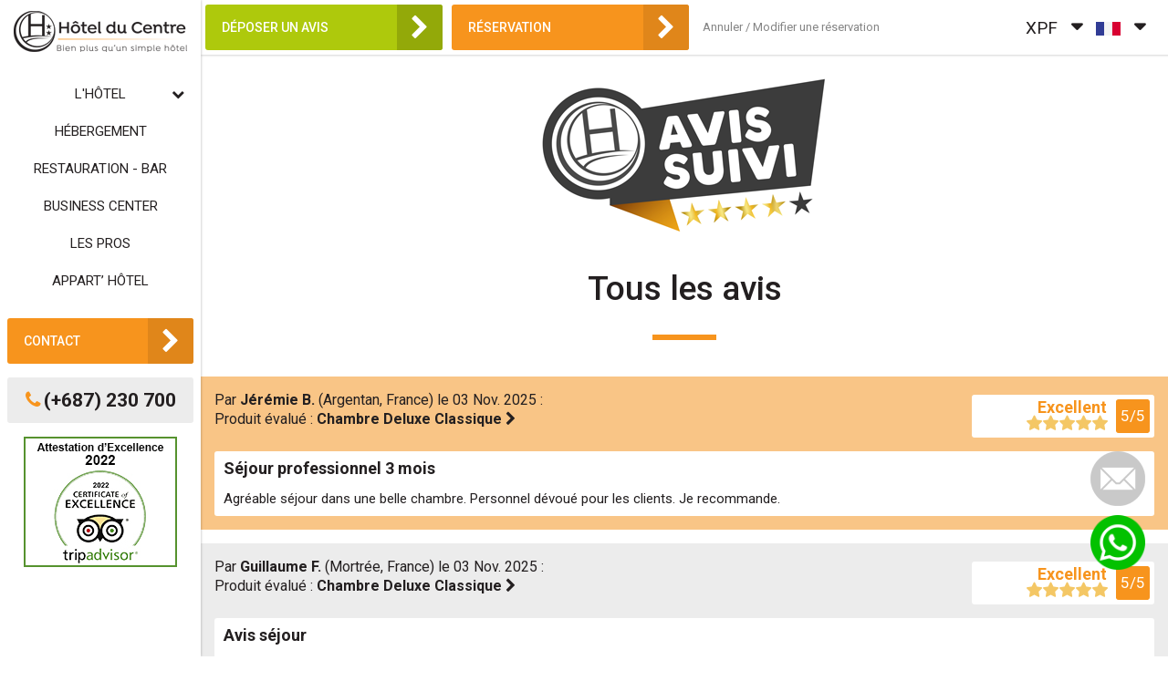

--- FILE ---
content_type: text/html; charset=utf-8
request_url: https://hotelducentre.nc/fr/avis-suivi?list=1
body_size: 32990
content:
<!DOCTYPE HTML>
<!--[if lt IE 7]> <html class="no-js lt-ie9 lt-ie8 lt-ie7" lang="fr-fr"><![endif]-->
<!--[if IE 7]><html class="no-js lt-ie9 lt-ie8 ie7" lang="fr-fr"><![endif]-->
<!--[if IE 8]><html class="no-js lt-ie9 ie8" lang="fr-fr"><![endif]-->
<!--[if gt IE 8]> <html class="no-js ie9" lang="fr-fr"><![endif]-->
<html lang="fr-fr">
	<head>
		<meta charset="utf-8" />
		<title>Tous les avis de la boutique Hôtel du Centre Nouméa</title>
					<meta name="description" content="Tous les avis de la boutique" />
						<meta name="generator" content="SHCREAWEB" />
		<meta name="robots" content="index,follow" />
		<meta name="viewport" content="width=device-width, minimum-scale=0.25, maximum-scale=1.6, initial-scale=1.0" />
		<meta name="apple-mobile-web-app-capable" content="yes" />
		<link rel="icon" type="image/vnd.microsoft.icon" href="/img/favicon.ico?1706681076" />
		<link rel="shortcut icon" type="image/x-icon" href="/img/favicon.ico?1706681076" />
														<link rel="stylesheet" href="https://hotelducentre.nc/themes/hdc2019/cache/v_823_eb6587f3840352108d436b3ac27d1b78_all.css" type="text/css" media="all" />
													
	<!-- MODULE PM_AdvancedTopMenu || Presta-Module.com -->
<!--[if lt IE 8]>

<script type="text/javascript" src="https://hotelducentre.nc/modules/pm_advancedtopmenu/js/pm_advancedtopmenuiefix.js"></script>
<![endif]-->

<!-- /MODULE PM_AdvancedTopMenu || Presta-Module.com -->



<script type="text/javascript" data-keepinline="true">
    // instantiate object
    var oGsr = {};
    var bt_msgs = {"delay":"You have not filled out a numeric for delay option","fbId":"You have not filled out a numeric for Facebook App ID option","fbsecret":"You have not filled out Facebook App Secret option","reviewDate":"You have not filled out the review's date","title":"You have not filled out the title","comment":"You have not filled out the comment","report":"You have not filled out the report comment","rating":"You have not selected the rating for the review","checkreview":"You have not selected one review","email":"You have not filled out your email","status":"You didn't select any status","vouchercode":"You have not filled out the voucher code","voucheramount":"You have left 0 as value for voucher's value","voucherminimum":"Minimum amount is not a numeric","vouchermaximum":"Maximum quantity is not a numeric","vouchervalidity":"You have left 0 as value for voucher's validity","importMatching":"You have not filled the number of columns out","reviewModerationTxt":{"1":"You have not filled out your legal text for using a moderation with language Fran\u00e7ais (French). Click on the language drop-down list in order to fill out the correct language field(s).","2":"You have not filled out your legal text for using a moderation with language English (English). Click on the language drop-down list in order to fill out the correct language field(s)."},"reviewModifyTxt":{"1":"You have not filled out your legal text for using a review modification tool with language Fran\u00e7ais (French). Click on the language drop-down list in order to fill out the correct language field(s).","2":"You have not filled out your legal text for using a review modification tool with language English (English). Click on the language drop-down list in order to fill out the correct language field(s)."},"emailTitle":{"1":"You have not filled out your title or text with language Fran\u00e7ais (French). Click on the language drop-down list in order to fill out the correct language field(s).","2":"You have not filled out your title or text with language English (English). Click on the language drop-down list in order to fill out the correct language field(s)."},"emaillCategory":{"1":"You have not filled out your category label with language Fran\u00e7ais (French). Click on the language drop-down list in order to fill out the correct language field(s).","2":"You have not filled out your category label with language English (English). Click on the language drop-down list in order to fill out the correct language field(s)."},"emaillProduct":{"1":"You have not filled out your product label with language Fran\u00e7ais (French). Click on the language drop-down list in order to fill out the correct language field(s).","2":"You have not filled out your product label with language English (English). Click on the language drop-down list in order to fill out the correct language field(s)."},"emaillSentence":{"1":"You have not filled out your custom body sentence with language Fran\u00e7ais (French). Click on the language drop-down list in order to fill out the correct language field(s).","2":"You have not filled out your custom body sentence with language English (English). Click on the language drop-down list in order to fill out the correct language field(s)."}};
    var bt_sImgUrl = '/modules/gsnippetsreviews/views/img/';
    var bt_sWebService = '/modules/gsnippetsreviews/ws-gsnippetsreviews.php?bt_token=3fdf871f2d73a99a5cc5b70623982830';
    var sGsrModuleName = 'gsr';
    var bt_aFancyReviewForm = {};
    var bt_aFancyReviewTabForm = {};
    var bt_oScrollTo = {};
    bt_oScrollTo.execute = false;
    var bt_oUseSocialButton = {};
    bt_oUseSocialButton.run = false;
    var bt_oActivateReviewTab = {};
    bt_oActivateReviewTab.run = false;
    var bt_oDeactivateReviewTab = {};
    bt_oDeactivateReviewTab.run = false;
    var bt_aReviewReport = new Array();
    var bt_oCallback = {};
    bt_oCallback.run = false;
    var bt_aStarsRating = new Array();
    var bt_oBxSlider = {};
    bt_oBxSlider.run = false;
</script>
		<link href="https://fonts.googleapis.com/css?family=Roboto:400,500,700" rel="stylesheet">
		<!--[if IE 8]>
		
<script src="https://oss.maxcdn.com/libs/html5shiv/3.7.0/html5shiv.js"></script>
		
<script src="https://oss.maxcdn.com/libs/respond.js/1.3.0/respond.min.js"></script>
		<![endif]-->
		
		



		

<noscript><img height="1" width="1" style="display:none"
  src="https://www.facebook.com/tr?id=413848479543815&ev=PageView&noscript=1"
/></noscript>

		
	</head>
	<body id="module-gsnippetsreviews-reviews" class="hdc module-gsnippetsreviews-reviews hide-left-column hide-right-column lang_fr">
	
	<!-- Event snippet for Website traffic conversion page -->


	
					<div id="page" class="">
			<div class="header-container">
									
													<header id="header">
																										<div class="nav">
							<div class="container">
								<div class="row">
									<nav>
										<div id="primary-menu" class="primary-menu">
											<div class="row">
												<div id="header_logo">
													<a href="https://hotelducentre.nc/fr/" title="Hôtel du Centre Nouméa">
														
														<img class="logo img-responsive" src="https://hotelducentre.nc/img/hotel-du-centre-nc-fr.png" alt="Hôtel du Centre Nouméa" />
													</a>
												</div>
												<div id="_desktop_top_menu" class="adtm_menu_container ">
	<div id="adtm_menu" data-open-method="1">
		<div id="adtm_menu_inner" class="clearfix advtm_open_on_hover">
			<ul id="menu">
																		
																																																								<li class="li-niveau1 advtm_menu_1 sub">
													<a href="#" title="L'h&ocirc;tel"  class="adtm_unclickable a-niveau1" ><span class="advtm_menu_span advtm_menu_span_1">L'h&ocirc;tel</span><!--[if gte IE 7]><!--></a>
																	<!--<![endif]--><!--[if lte IE 6]><table><tr><td><![endif]-->
					<div class="adtm_sub">
													<table class="columnWrapTable">
							<tr>
																							
																<td class="adtm_column_wrap_td advtm_column_wrap_td_1">
									<div class="adtm_column_wrap advtm_column_wrap_1">
																			<div class="adtm_column_wrap_sizer">&nbsp;</div>
																																																												<div class="adtm_column adtm_column_1">
																																		<span class="column_wrap_title">
																									<a href="https://hotelducentre.nc/fr/actualites/" title=""  class="" ></a>
																							</span>
																																															<ul class="adtm_elements adtm_elements_1">
																																																																			<li class="">
																															<a href="https://hotelducentre.nc/fr/actualites/" title="Actualit&eacute;s"  class="" >Actualit&eacute;s</a>
																											</li>
																																																																																	<li class="">
																															<a href="https://hotelducentre.nc/fr/gallery/galerie-hotel-du-centre.html" title="Galerie"  class="" >Galerie</a>
																											</li>
																																																																																	<li class="">
																															<a href="https://bloghotelducentre.nc/fr/" title="Blog" target="_blank" class="" >Blog</a>
																											</li>
																																						</ul>
																																	</div>
																																																</div>
								</td>
																						</tr>
						</table>
												</div>
					<!--[if lte IE 6]></td></tr></table></a><![endif]-->
										</li>
																			
																																	<li class="li-niveau1 advtm_menu_2 menuHaveNoMobileSubMenu">
													<a href="https://hotelducentre.nc/fr/3-hebergement" title="H&eacute;bergement"  class=" a-niveau1"  data-type="category" data-id="3"><span class="advtm_menu_span advtm_menu_span_2">H&eacute;bergement</span></a>
																</li>
																			
																																	<li class="li-niveau1 advtm_menu_3 menuHaveNoMobileSubMenu">
													<a href="https://hotelducentre.nc/fr/12-restauration-bar" title="Restauration - Bar"  class=" a-niveau1"  data-type="category" data-id="12"><span class="advtm_menu_span advtm_menu_span_3">Restauration - Bar</span></a>
																</li>
																			
																																	<li class="li-niveau1 advtm_menu_4 menuHaveNoMobileSubMenu">
													<a href="https://hotelducentre.nc/fr/13-business-center" title="Business Center"  class=" a-niveau1"  data-type="category" data-id="13"><span class="advtm_menu_span advtm_menu_span_4">Business Center</span></a>
																</li>
																			
																																	<li class="li-niveau1 advtm_menu_9 menuHaveNoMobileSubMenu">
													<a href="https://hotelducentre.nc/fr/hotel-noumea/11-pro-entreprises" title="Les PROS"  class=" a-niveau1"  data-type="cms" data-id="11"><span class="advtm_menu_span advtm_menu_span_9">Les PROS</span></a>
																</li>
																			
																																	<li class="li-niveau1 advtm_menu_6 menuHaveNoMobileSubMenu">
													<a href="/fr/hotel-noumea/5-appart-hotel" title="Appart&rsquo; h&ocirc;tel"  class=" a-niveau1" ><span class="advtm_menu_span advtm_menu_span_6">Appart&rsquo; h&ocirc;tel</span></a>
																</li>
												</ul>
		</div>
	</div>
</div><div id="contact-link" >
	<a class="btn-default" href="https://hotelducentre.nc/fr/contact" title="Contactez-nous">Contact</a>
</div>
	<span class="shop-phone">
		<i class="icon-phone"></i> <span>(+687) 230 700</span>
	</span>
																								<a class="btn-default review" href="https://hotelducentre.nc/fr/avisweb">D&eacute;poser un avis</a>
																																				<div style="width: 168px;margin:0 auto 30px auto; text-align: center;position:relative;padding:0;"><a target="_blank" href="https://www.tripadvisor.fr/Hotel_Review-g294130-d3721376-Reviews-Hotel_du_Centre-Noumea_Grand_Terre.html"><img src="https://hotelducentre.nc/img/hotel-du-centre-tripadvisor-2022-fr.jpg" target="_blank" alt="TripAdvisor 2022" /></a></div>
																								<p class="copyright"><span>© 2025 Hôtel du Centre Nouméa <br><a href="https://shcreaweb.nc" target="_blank">SHCRÉAWEB</a> - <a href="https://reservit.nc" target="_blank">Reservit</a></span></p>
											</div>
										</div>
										<div id="secondary-menu" class="secondary-menu">
											<div class="content-nav-secondary">
												<span class="menuRespon"></span>
																								<a class="btn-default review" href="https://hotelducentre.nc/fr/avisweb">D&eacute;poser un avis</a>
																								<a class="btn-default booking" href="https://hotelducentre.nc/fr/reservation">R&eacute;servation</a>
												<form id="booking_block_buttom" action="https://hotelducentre.nc/fr/reservation" method="post">
													<input type="submit" name="submitCancelBooking" value="Annuler / Modifier une r&eacute;servation" />
												</form>
												<!-- Block languages module -->
	<div id="languages-block-top" class="languages-block">
									<div class="current">
					<img src="/img/l/1.jpg" alt="fr" width="27" height="15" />
				</div>
												<ul id="first-languages" class="languages-block_ul toogle_content">
																			<li >
																								<a href="https://hotelducentre.nc/en/followed-review?list=1" title="English (English)" rel="alternate" hreflang="en">
																		<img src="/img/l/2.jpg" alt="en" width="27" height="15" />
											</a>
										</li>
									</ul>
	</div>
<!-- /Block languages module -->
<!-- Block currencies module -->
	<div id="currencies-block-top">
		<form id="setCurrency" action="/fr/avis-suivi?list=1" method="post">
			<div class="current">
				<input type="hidden" name="id_currency" id="id_currency" value=""/>
				<input type="hidden" name="SubmitCurrency" value="" />				
																		<span>XPF</span>																																																				</div>
			<ul id="first-currencies" class="currencies_ul toogle_content">
																									<li >
						<a href="javascript:setCurrency(7);" rel="nofollow" title="Australian Dollar (AUD)">
							Australian Dollar (AUD)
						</a>
					</li>
																									<li class="selected">
						<a href="javascript:setCurrency(3);" rel="nofollow" title="CFP Franc (XPF)">
							CFP Franc (XPF)
						</a>
					</li>
																									<li >
						<a href="javascript:setCurrency(1);" rel="nofollow" title="Euro (EUR)">
							Euro (EUR)
						</a>
					</li>
																									<li >
						<a href="javascript:setCurrency(6);" rel="nofollow" title="New Zealand Dollar (NZD)">
							New Zealand Dollar (NZD)
						</a>
					</li>
																									<li >
						<a href="javascript:setCurrency(2);" rel="nofollow" title="US Dollar (USD)">
							US Dollar (USD)
						</a>
					</li>
																									<li >
						<a href="javascript:setCurrency(4);" rel="nofollow" title="Yen Japonais (JPY)">
							Yen Japonais (JPY)
						</a>
					</li>
																									<li >
						<a href="javascript:setCurrency(5);" rel="nofollow" title="Yuan Chinois (CNY)">
							Yuan Chinois (CNY)
						</a>
					</li>
							</ul>
		</form>
	</div>
<!-- /Block currencies module -->

												<div class="clearfix"></div>
											</div>
										</div>
									</nav>
								</div>
							</div>
						</div>
									</header>
			</div>
			<div class="columns-container">
				<div id="columns" class="container">
											
<!-- Breadcrumb -->
<div class="breadcrumb clearfix">
	<a class="home" href="https://hotelducentre.nc/fr/" title="retour &agrave; Accueil"><i class="icon-home"></i></a>
			<span class="navigation-pipe">&gt;</span>
					tous les avis
			</div>
<!-- /Breadcrumb -->

															<div class="row">
																		<div id="center_column" class="center_column col-xs-12 col-sm-12">
		<!-- GSR - Review list page -->
	<div id="gsr" class="bootstrap block">
		<div class="header-review-list">
			<img src="https://hotelducentre.nc/img/cms/HD-HDC-avis-suivi-logo-RVB-01-361px.png" alt="" width="361" height="219">
			<h1>Tous les avis</h1>
		</div>
					<div class="container-review-list">
								<div class="review-line-list odd-post">
					<div class="review-line-name">
						<div class="review-name-container">
							Par <strong>J&eacute;r&eacute;mie B.</strong> (Argentan, France)&nbsp;le&nbsp;03 Nov. 2025 :<br>
							Produit évalué : <a href="https://hotelducentre.nc/fr/hebergement/8-chambre-deluxe-classique.html" title="Chambre Deluxe Classique">Chambre Deluxe Classique <i class="icon icon-chevron-right"></i></a>
						</div>
						<div class="review-line-rating">
							<div class="content-review-rating-note">
								<div class="review-rating-note col-xs-9">
									<p class="review-rating-title">
																					Excellent
																			</p>
									<div class="rating-star-yellow"><input type="radio" value="1" checked="checked"/><label class="product-tab checked" for="rating1" title="1"></label><input type="radio" value="2" checked="checked"/><label class="product-tab checked" for="rating2" title="2"></label><input type="radio" value="3" checked="checked"/><label class="product-tab checked" for="rating3" title="3"></label><input type="radio" value="4" checked="checked"/><label class="product-tab checked" for="rating4" title="4"></label><input type="radio" value="5" checked="checked"/><label class="product-tab checked" for="rating5" title="5"></label></div>
								</div>
								<div class="review-line-note col-xs-3">
										<span>5/5</span>
								</div>
							</div>
						</div>
					</div>
					<div class="review-line-comment">
													<p class="review-title-product">S&eacute;jour professionnel 3 mois</p>
							<p class="review-comment-product">Agréable séjour dans une belle chambre. Personnel dévoué pour les clients. Je recommande.</p>
							
											</div>
									</div>
								<div class="review-line-list even-post">
					<div class="review-line-name">
						<div class="review-name-container">
							Par <strong>Guillaume F.</strong> (Mortr&eacute;e, France)&nbsp;le&nbsp;03 Nov. 2025 :<br>
							Produit évalué : <a href="https://hotelducentre.nc/fr/hebergement/8-chambre-deluxe-classique.html" title="Chambre Deluxe Classique">Chambre Deluxe Classique <i class="icon icon-chevron-right"></i></a>
						</div>
						<div class="review-line-rating">
							<div class="content-review-rating-note">
								<div class="review-rating-note col-xs-9">
									<p class="review-rating-title">
																					Excellent
																			</p>
									<div class="rating-star-yellow"><input type="radio" value="1" checked="checked"/><label class="product-tab checked" for="rating1" title="1"></label><input type="radio" value="2" checked="checked"/><label class="product-tab checked" for="rating2" title="2"></label><input type="radio" value="3" checked="checked"/><label class="product-tab checked" for="rating3" title="3"></label><input type="radio" value="4" checked="checked"/><label class="product-tab checked" for="rating4" title="4"></label><input type="radio" value="5" checked="checked"/><label class="product-tab checked" for="rating5" title="5"></label></div>
								</div>
								<div class="review-line-note col-xs-3">
										<span>5/5</span>
								</div>
							</div>
						</div>
					</div>
					<div class="review-line-comment">
													<p class="review-title-product">Avis s&eacute;jour</p>
							<p class="review-comment-product">Très bon accueil, très bonne qualité des services. Personnel très serviable.</p>
							
											</div>
									</div>
								<div class="review-line-list odd-even-post">
					<div class="review-line-name">
						<div class="review-name-container">
							Par <strong>Luc D.</strong> (Argentan, France)&nbsp;le&nbsp;03 Nov. 2025 :<br>
							Produit évalué : <a href="https://hotelducentre.nc/fr/hebergement/25-chambre-deluxe-twin-premium.html" title="Chambre Deluxe Twin Premium">Chambre Deluxe Twin Premium <i class="icon icon-chevron-right"></i></a>
						</div>
						<div class="review-line-rating">
							<div class="content-review-rating-note">
								<div class="review-rating-note col-xs-9">
									<p class="review-rating-title">
																					Excellent
																			</p>
									<div class="rating-star-yellow"><input type="radio" value="1" checked="checked"/><label class="product-tab checked" for="rating1" title="1"></label><input type="radio" value="2" checked="checked"/><label class="product-tab checked" for="rating2" title="2"></label><input type="radio" value="3" checked="checked"/><label class="product-tab checked" for="rating3" title="3"></label><input type="radio" value="4" checked="checked"/><label class="product-tab checked" for="rating4" title="4"></label><input type="radio" value="5" checked="checked"/><label class="product-tab checked" for="rating5" title="5"></label></div>
								</div>
								<div class="review-line-note col-xs-3">
										<span>5/5</span>
								</div>
							</div>
						</div>
					</div>
					<div class="review-line-comment">
													<p class="review-title-product">Magnifique</p>
							<p class="review-comment-product">Après avoir passé trois mois dans l’hôtel pour un déplacement professionnel, c’est avec un pincement au cœur que nous laissons toute l’équipe pour rentrer à la maison. Je recommande cet établissement, le personnel est aux petits soins pour nous. De la personne chargée de l’entretien, en passant par la restauration, l’accueil et le staff dirigeant, ils sont tous géniaux, professionnels, très attachants et merveilleux. L’infrastructure en elle-même est tout simplement au top. J’espère vite revenir dans cet hôtel.</p>
							
											</div>
									</div>
								<div class="review-line-list odd-post">
					<div class="review-line-name">
						<div class="review-name-container">
							Par <strong>Benoit M.</strong> (Argentan, France)&nbsp;le&nbsp;03 Nov. 2025 :<br>
							Produit évalué : <a href="https://hotelducentre.nc/fr/hebergement/8-chambre-deluxe-classique.html" title="Chambre Deluxe Classique">Chambre Deluxe Classique <i class="icon icon-chevron-right"></i></a>
						</div>
						<div class="review-line-rating">
							<div class="content-review-rating-note">
								<div class="review-rating-note col-xs-9">
									<p class="review-rating-title">
																					Excellent
																			</p>
									<div class="rating-star-yellow"><input type="radio" value="1" checked="checked"/><label class="product-tab checked" for="rating1" title="1"></label><input type="radio" value="2" checked="checked"/><label class="product-tab checked" for="rating2" title="2"></label><input type="radio" value="3" checked="checked"/><label class="product-tab checked" for="rating3" title="3"></label><input type="radio" value="4" checked="checked"/><label class="product-tab checked" for="rating4" title="4"></label><input type="radio" value="5" checked="checked"/><label class="product-tab checked" for="rating5" title="5"></label></div>
								</div>
								<div class="review-line-note col-xs-3">
										<span>5/5</span>
								</div>
							</div>
						</div>
					</div>
					<div class="review-line-comment">
													<p class="review-title-product">H&ocirc;tel au top</p>
							<p class="review-comment-product">Hôtel très confortable, un accueil au top et une équipe formidable aux petits soins pour ses clients.</p>
							
											</div>
									</div>
								<div class="review-line-list even-post">
					<div class="review-line-name">
						<div class="review-name-container">
							Par <strong>Mickael M.</strong> (Grand-Fougeray, France)&nbsp;le&nbsp;03 Nov. 2025 :<br>
							Produit évalué : <a href="https://hotelducentre.nc/fr/hebergement/8-chambre-deluxe-classique.html" title="Chambre Deluxe Classique">Chambre Deluxe Classique <i class="icon icon-chevron-right"></i></a>
						</div>
						<div class="review-line-rating">
							<div class="content-review-rating-note">
								<div class="review-rating-note col-xs-9">
									<p class="review-rating-title">
																					Excellent
																			</p>
									<div class="rating-star-yellow"><input type="radio" value="1" checked="checked"/><label class="product-tab checked" for="rating1" title="1"></label><input type="radio" value="2" checked="checked"/><label class="product-tab checked" for="rating2" title="2"></label><input type="radio" value="3" checked="checked"/><label class="product-tab checked" for="rating3" title="3"></label><input type="radio" value="4" checked="checked"/><label class="product-tab checked" for="rating4" title="4"></label><input type="radio" value="5" checked="checked"/><label class="product-tab checked" for="rating5" title="5"></label></div>
								</div>
								<div class="review-line-note col-xs-3">
										<span>5/5</span>
								</div>
							</div>
						</div>
					</div>
					<div class="review-line-comment">
													<p class="review-title-product">EGM Agentan</p>
							<p class="review-comment-product">Superbe accueil, tout le personnel est très agréable et professionnel. Belle prestation au niveau des chambres et grande qualité pour la restauration.</p>
							
											</div>
									</div>
								<div class="review-line-list odd-even-post">
					<div class="review-line-name">
						<div class="review-name-container">
							Par <strong>Adolphe M.</strong> (Mont-Dore, Nouvelle-Cal&eacute;donie)&nbsp;le&nbsp;26 Sept. 2025 :<br>
							Produit évalué : <a href="https://hotelducentre.nc/fr/business-center/23-salle-c1-c2.html" title="Salle C1 &amp; C2">Salle C1 &amp; C2 <i class="icon icon-chevron-right"></i></a>
						</div>
						<div class="review-line-rating">
							<div class="content-review-rating-note">
								<div class="review-rating-note col-xs-9">
									<p class="review-rating-title">
																					Très bien
																			</p>
									<div class="rating-star-yellow"><input type="radio" value="1" checked="checked"/><label class="product-tab checked" for="rating1" title="1"></label><input type="radio" value="2" checked="checked"/><label class="product-tab checked" for="rating2" title="2"></label><input type="radio" value="3" checked="checked"/><label class="product-tab checked" for="rating3" title="3"></label><input type="radio" value="4" checked="checked"/><label class="product-tab checked" for="rating4" title="4"></label><input type="radio" value="5" /><label class="product-tab" for="rating5" title="5"></label></div>
								</div>
								<div class="review-line-note col-xs-3">
										<span>4/5</span>
								</div>
							</div>
						</div>
					</div>
					<div class="review-line-comment">
													<p class="review-title-product">Location salle</p>
							<p class="review-comment-product">Personnel très accueillant et salle avec matériel opérationnel. Avoir un plus pour le choix des boissons chaudes svp. Merci.</p>
							
											</div>
									</div>
								<div class="review-line-list odd-post">
					<div class="review-line-name">
						<div class="review-name-container">
							Par <strong>Jennifer M.</strong> (Noum&eacute;a, Nouvelle-Cal&eacute;donie)&nbsp;le&nbsp;22 Sept. 2025 :<br>
							Produit évalué : <a href="https://hotelducentre.nc/fr/restauration-bar/14-restaurant-la-pergola.html" title="Restaurant La Pergola">Restaurant La Pergola <i class="icon icon-chevron-right"></i></a>
						</div>
						<div class="review-line-rating">
							<div class="content-review-rating-note">
								<div class="review-rating-note col-xs-9">
									<p class="review-rating-title">
																					Excellent
																			</p>
									<div class="rating-star-yellow"><input type="radio" value="1" checked="checked"/><label class="product-tab checked" for="rating1" title="1"></label><input type="radio" value="2" checked="checked"/><label class="product-tab checked" for="rating2" title="2"></label><input type="radio" value="3" checked="checked"/><label class="product-tab checked" for="rating3" title="3"></label><input type="radio" value="4" checked="checked"/><label class="product-tab checked" for="rating4" title="4"></label><input type="radio" value="5" checked="checked"/><label class="product-tab checked" for="rating5" title="5"></label></div>
								</div>
								<div class="review-line-note col-xs-3">
										<span>5/5</span>
								</div>
							</div>
						</div>
					</div>
					<div class="review-line-comment">
													<p class="review-title-product">Cadre idyllique</p>
							<p class="review-comment-product">Nous sommes venus à La Pergola pour la Saint-Valentin, à l’occasion d’un buffet petit déjeuner à volonté. Le cadre est magnifique, on en oublie totalement que l’on se trouve à Ducos. Le buffet était excellent, varié et généreux. Le personnel, attentif et bienveillant, a été aux petits soins tout au long du service. Nous n’attendons désormais qu’une chose : que La Pergola rouvre ses portes au plus vite !</p>
							
											</div>
									</div>
								<div class="review-line-list even-post">
					<div class="review-line-name">
						<div class="review-name-container">
							Par <strong>Vero C.</strong> (Pa&iuml;ta, Nouvelle-Cal&eacute;donie)&nbsp;le&nbsp;17 Sept. 2025 :<br>
							Produit évalué : <a href="https://hotelducentre.nc/fr/restauration-bar/14-restaurant-la-pergola.html" title="Restaurant La Pergola">Restaurant La Pergola <i class="icon icon-chevron-right"></i></a>
						</div>
						<div class="review-line-rating">
							<div class="content-review-rating-note">
								<div class="review-rating-note col-xs-9">
									<p class="review-rating-title">
																					Excellent
																			</p>
									<div class="rating-star-yellow"><input type="radio" value="1" checked="checked"/><label class="product-tab checked" for="rating1" title="1"></label><input type="radio" value="2" checked="checked"/><label class="product-tab checked" for="rating2" title="2"></label><input type="radio" value="3" checked="checked"/><label class="product-tab checked" for="rating3" title="3"></label><input type="radio" value="4" checked="checked"/><label class="product-tab checked" for="rating4" title="4"></label><input type="radio" value="5" checked="checked"/><label class="product-tab checked" for="rating5" title="5"></label></div>
								</div>
								<div class="review-line-note col-xs-3">
										<span>5/5</span>
								</div>
							</div>
						</div>
					</div>
					<div class="review-line-comment">
													<p class="review-title-product">Prestation buffet La Pergola</p>
							<p class="review-comment-product">Un bel accueil, un personnel à l'écoute. Un excellent buffet. Nous nous sommes régalés !! Une prestation au top !</p>
							
											</div>
									</div>
								<div class="review-line-list odd-even-post">
					<div class="review-line-name">
						<div class="review-name-container">
							Par <strong>Brigitte M.</strong> (Noum&eacute;a, Nouvelle-Cal&eacute;donie)&nbsp;le&nbsp;05 Sept. 2025 :<br>
							Produit évalué : <a href="https://hotelducentre.nc/fr/business-center/23-salle-c1-c2.html" title="Salle C1 &amp; C2">Salle C1 &amp; C2 <i class="icon icon-chevron-right"></i></a>
						</div>
						<div class="review-line-rating">
							<div class="content-review-rating-note">
								<div class="review-rating-note col-xs-9">
									<p class="review-rating-title">
																					Très bien
																			</p>
									<div class="rating-star-yellow"><input type="radio" value="1" checked="checked"/><label class="product-tab checked" for="rating1" title="1"></label><input type="radio" value="2" checked="checked"/><label class="product-tab checked" for="rating2" title="2"></label><input type="radio" value="3" checked="checked"/><label class="product-tab checked" for="rating3" title="3"></label><input type="radio" value="4" checked="checked"/><label class="product-tab checked" for="rating4" title="4"></label><input type="radio" value="5" /><label class="product-tab" for="rating5" title="5"></label></div>
								</div>
								<div class="review-line-note col-xs-3">
										<span>4/5</span>
								</div>
							</div>
						</div>
					</div>
					<div class="review-line-comment">
													<p class="review-title-product">R&eacute;union</p>
							<p class="review-comment-product">Salle bien insonorisée, conforme à nos attentes. Possibilité de diffusion (présentation, son, etc.) appréciée et bien adaptée. Malgré la réservation effectuée 2 jours avant pour un grand nombre de personnes, l'organisation s'est présentée de manière fluide et sans encombre. Échanges simples et efficaces avec le personnel. Bon professionnalisme et bonne écoute. Cependant, l'information sur le parking et l'entrée sont à préciser davantage, notamment avec l’occupation actuelle de l’hôtel.</p>
							
											</div>
									</div>
								<div class="review-line-list odd-post">
					<div class="review-line-name">
						<div class="review-name-container">
							Par <strong>Ines G.</strong> (Pa&iuml;ta, Nouvelle-Cal&eacute;donie)&nbsp;le&nbsp;04 Sept. 2025 :<br>
							Produit évalué : <a href="https://hotelducentre.nc/fr/business-center/27-salon-signature.html" title="Salon Signature">Salon Signature <i class="icon icon-chevron-right"></i></a>
						</div>
						<div class="review-line-rating">
							<div class="content-review-rating-note">
								<div class="review-rating-note col-xs-9">
									<p class="review-rating-title">
																					Très bien
																			</p>
									<div class="rating-star-yellow"><input type="radio" value="1" checked="checked"/><label class="product-tab checked" for="rating1" title="1"></label><input type="radio" value="2" checked="checked"/><label class="product-tab checked" for="rating2" title="2"></label><input type="radio" value="3" checked="checked"/><label class="product-tab checked" for="rating3" title="3"></label><input type="radio" value="4" checked="checked"/><label class="product-tab checked" for="rating4" title="4"></label><input type="radio" value="5" /><label class="product-tab" for="rating5" title="5"></label></div>
								</div>
								<div class="review-line-note col-xs-3">
										<span>4/5</span>
								</div>
							</div>
						</div>
					</div>
					<div class="review-line-comment">
													<p class="review-title-product">Satisfaits du Salon Signature</p>
							<p class="review-comment-product">Nous réservons régulièrement une salle au sein de l’hôtel pour organiser notre jury de concours. L’établissement met à disposition tout le matériel nécessaire, ce qui facilite grandement l’organisation. Les équipes sont toujours réactives et disponibles, et nous apprécions également la possibilité de déjeuner sur place à La Pergola. La salle est conviviale et parfaitement adaptée à nos besoins. Nous sommes très satisfaits de la prestation.</p>
							
											</div>
									</div>
								<div class="review-line-list even-post">
					<div class="review-line-name">
						<div class="review-name-container">
							Par <strong>Rudy V.</strong> (Noum&eacute;a, Nouvelle-Cal&eacute;donie)&nbsp;le&nbsp;03 Sept. 2025 :<br>
							Produit évalué : <a href="https://hotelducentre.nc/fr/business-center/27-salon-signature.html" title="Salon Signature">Salon Signature <i class="icon icon-chevron-right"></i></a>
						</div>
						<div class="review-line-rating">
							<div class="content-review-rating-note">
								<div class="review-rating-note col-xs-9">
									<p class="review-rating-title">
																					Excellent
																			</p>
									<div class="rating-star-yellow"><input type="radio" value="1" checked="checked"/><label class="product-tab checked" for="rating1" title="1"></label><input type="radio" value="2" checked="checked"/><label class="product-tab checked" for="rating2" title="2"></label><input type="radio" value="3" checked="checked"/><label class="product-tab checked" for="rating3" title="3"></label><input type="radio" value="4" checked="checked"/><label class="product-tab checked" for="rating4" title="4"></label><input type="radio" value="5" checked="checked"/><label class="product-tab checked" for="rating5" title="5"></label></div>
								</div>
								<div class="review-line-note col-xs-3">
										<span>5/5</span>
								</div>
							</div>
						</div>
					</div>
					<div class="review-line-comment">
													<p class="review-title-product">D&eacute;jeuner clients au Salon Signature</p>
							<p class="review-comment-product">Très belle expérience culinaire, accompagnée d'un service d'excellence et dans un cadre intimiste. Merci l'Hôtel du Centre !</p>
							
											</div>
									</div>
								<div class="review-line-list odd-even-post">
					<div class="review-line-name">
						<div class="review-name-container">
							Par <strong>St&eacute;phanie A.</strong> (Noum&eacute;a, Nouvelle-Cal&eacute;donie)&nbsp;le&nbsp;03 Sept. 2025 :<br>
							Produit évalué : <a href="https://hotelducentre.nc/fr/restauration-bar/14-restaurant-la-pergola.html" title="Restaurant La Pergola">Restaurant La Pergola <i class="icon icon-chevron-right"></i></a>
						</div>
						<div class="review-line-rating">
							<div class="content-review-rating-note">
								<div class="review-rating-note col-xs-9">
									<p class="review-rating-title">
																					Très bien
																			</p>
									<div class="rating-star-yellow"><input type="radio" value="1" checked="checked"/><label class="product-tab checked" for="rating1" title="1"></label><input type="radio" value="2" checked="checked"/><label class="product-tab checked" for="rating2" title="2"></label><input type="radio" value="3" checked="checked"/><label class="product-tab checked" for="rating3" title="3"></label><input type="radio" value="4" checked="checked"/><label class="product-tab checked" for="rating4" title="4"></label><input type="radio" value="5" /><label class="product-tab" for="rating5" title="5"></label></div>
								</div>
								<div class="review-line-note col-xs-3">
										<span>4/5</span>
								</div>
							</div>
						</div>
					</div>
					<div class="review-line-comment">
													<p class="review-title-product">Un cadre accueillant pour nos rencontres professionnelles</p>
							<p class="review-comment-product">Nous avons beaucoup apprécié l’accueil chaleureux réservé par l’équipe de l’hôtel lors de nos petits déjeuners. La salle, confortable et lumineuse, offre des conditions idéales pour nos échanges. Un partenaire fiable et attentionné que nous recommandons avec plaisir.</p>
							
											</div>
									</div>
								<div class="review-line-list odd-post">
					<div class="review-line-name">
						<div class="review-name-container">
							Par <strong>Laurie L.</strong> (Noum&eacute;a, Nouvelle-Cal&eacute;donie)&nbsp;le&nbsp;03 Sept. 2025 :<br>
							Produit évalué : <a href="https://hotelducentre.nc/fr/restauration-bar/14-restaurant-la-pergola.html" title="Restaurant La Pergola">Restaurant La Pergola <i class="icon icon-chevron-right"></i></a>
						</div>
						<div class="review-line-rating">
							<div class="content-review-rating-note">
								<div class="review-rating-note col-xs-9">
									<p class="review-rating-title">
																					Très bien
																			</p>
									<div class="rating-star-yellow"><input type="radio" value="1" checked="checked"/><label class="product-tab checked" for="rating1" title="1"></label><input type="radio" value="2" checked="checked"/><label class="product-tab checked" for="rating2" title="2"></label><input type="radio" value="3" checked="checked"/><label class="product-tab checked" for="rating3" title="3"></label><input type="radio" value="4" checked="checked"/><label class="product-tab checked" for="rating4" title="4"></label><input type="radio" value="5" /><label class="product-tab" for="rating5" title="5"></label></div>
								</div>
								<div class="review-line-note col-xs-3">
										<span>4/5</span>
								</div>
							</div>
						</div>
					</div>
					<div class="review-line-comment">
													<p class="review-title-product">Un accueil chaleureux dans un cadre id&eacute;al</p>
							<p class="review-comment-product">Nous remercions toute l’équipe de l’hôtel pour son accueil chaleureux lors de nos petits déjeuners d'entreprise. La salle, agréable et lumineuse, est parfaitement adaptée à nos échanges. Nous sommes ravis de pouvoir compter sur un partenaire aussi accueillant et attentionné.</p>
							
											</div>
									</div>
								<div class="review-line-list even-post">
					<div class="review-line-name">
						<div class="review-name-container">
							Par <strong>Myst&egrave;re W.</strong> (Mont-Dore, Nouvelle-Cal&eacute;donie)&nbsp;le&nbsp;07 Oct. 2024 :<br>
							Produit évalué : <a href="https://hotelducentre.nc/fr/business-center/23-salle-c1-c2.html" title="Salle C1 &amp; C2">Salle C1 &amp; C2 <i class="icon icon-chevron-right"></i></a>
						</div>
						<div class="review-line-rating">
							<div class="content-review-rating-note">
								<div class="review-rating-note col-xs-9">
									<p class="review-rating-title">
																					Excellent
																			</p>
									<div class="rating-star-yellow"><input type="radio" value="1" checked="checked"/><label class="product-tab checked" for="rating1" title="1"></label><input type="radio" value="2" checked="checked"/><label class="product-tab checked" for="rating2" title="2"></label><input type="radio" value="3" checked="checked"/><label class="product-tab checked" for="rating3" title="3"></label><input type="radio" value="4" checked="checked"/><label class="product-tab checked" for="rating4" title="4"></label><input type="radio" value="5" checked="checked"/><label class="product-tab checked" for="rating5" title="5"></label></div>
								</div>
								<div class="review-line-note col-xs-3">
										<span>5/5</span>
								</div>
							</div>
						</div>
					</div>
					<div class="review-line-comment">
													<p class="review-title-product">Location salle pour formation</p>
							<p class="review-comment-product">Salle aménagée comme demandé. Personnel agréable. Salle équipée. Nous aimerions, pour la prochaine fois, utiliser l'écran mobile indépendamment de notre PC, pour pouvoir utiliser la webcam et le micro intégré. Merci encore pour la qualité du service.</p>
							
											</div>
									</div>
								<div class="review-line-list odd-even-post">
					<div class="review-line-name">
						<div class="review-name-container">
							Par <strong>Annie-&Eacute;va M.</strong> (Noum&eacute;a, Nouvelle-Cal&eacute;donie)&nbsp;le&nbsp;06 Mai 2024 :<br>
							Produit évalué : <a href="https://hotelducentre.nc/fr/business-center/20-salle-a1-a2.html" title="Salle A1 &amp; A2">Salle A1 &amp; A2 <i class="icon icon-chevron-right"></i></a>
						</div>
						<div class="review-line-rating">
							<div class="content-review-rating-note">
								<div class="review-rating-note col-xs-9">
									<p class="review-rating-title">
																					Très bien
																			</p>
									<div class="rating-star-yellow"><input type="radio" value="1" checked="checked"/><label class="product-tab checked" for="rating1" title="1"></label><input type="radio" value="2" checked="checked"/><label class="product-tab checked" for="rating2" title="2"></label><input type="radio" value="3" checked="checked"/><label class="product-tab checked" for="rating3" title="3"></label><input type="radio" value="4" checked="checked"/><label class="product-tab checked" for="rating4" title="4"></label><input type="radio" value="5" /><label class="product-tab" for="rating5" title="5"></label></div>
								</div>
								<div class="review-line-note col-xs-3">
										<span>4/5</span>
								</div>
							</div>
						</div>
					</div>
					<div class="review-line-comment">
													<p class="review-title-product">Location salles de r&eacute;union pour formation pour Total &Eacute;nergies</p>
							<p class="review-comment-product">Tout s'est déroulé conformément à nos attentes. Merci.</p>
							
											</div>
									</div>
								<div class="review-line-list odd-post">
					<div class="review-line-name">
						<div class="review-name-container">
							Par <strong>Matthieu G.</strong> (Noum&eacute;a, Nouvelle-Cal&eacute;donie)&nbsp;le&nbsp;06 Mai 2024 :<br>
							Produit évalué : <a href="https://hotelducentre.nc/fr/business-center/23-salle-c1-c2.html" title="Salle C1 &amp; C2">Salle C1 &amp; C2 <i class="icon icon-chevron-right"></i></a>
						</div>
						<div class="review-line-rating">
							<div class="content-review-rating-note">
								<div class="review-rating-note col-xs-9">
									<p class="review-rating-title">
																					Très bien
																			</p>
									<div class="rating-star-yellow"><input type="radio" value="1" checked="checked"/><label class="product-tab checked" for="rating1" title="1"></label><input type="radio" value="2" checked="checked"/><label class="product-tab checked" for="rating2" title="2"></label><input type="radio" value="3" checked="checked"/><label class="product-tab checked" for="rating3" title="3"></label><input type="radio" value="4" checked="checked"/><label class="product-tab checked" for="rating4" title="4"></label><input type="radio" value="5" /><label class="product-tab" for="rating5" title="5"></label></div>
								</div>
								<div class="review-line-note col-xs-3">
										<span>4/5</span>
								</div>
							</div>
						</div>
					</div>
					<div class="review-line-comment">
													<p class="review-title-product">Formation Business Center</p>
							<p class="review-comment-product">Professionnalisme dans l'accueil et le suivi quotidien par l'équipe de Business Center dans le cadre de sessions de formation qui ont duré 2 semaines. Fluidité et facilité des échanges et très grosse réactivité.</p>
							
											</div>
									</div>
								<div class="review-line-list even-post">
					<div class="review-line-name">
						<div class="review-name-container">
							Par <strong>Floriane M.</strong> (Noum&eacute;a, Nouvelle-Cal&eacute;donie)&nbsp;le&nbsp;06 Mai 2024 :<br>
							Produit évalué : <a href="https://hotelducentre.nc/fr/business-center/21-salle-b1-b4.html" title="Salle B1 / B4">Salle B1 / B4 <i class="icon icon-chevron-right"></i></a>
						</div>
						<div class="review-line-rating">
							<div class="content-review-rating-note">
								<div class="review-rating-note col-xs-9">
									<p class="review-rating-title">
																					Très bien
																			</p>
									<div class="rating-star-yellow"><input type="radio" value="1" checked="checked"/><label class="product-tab checked" for="rating1" title="1"></label><input type="radio" value="2" checked="checked"/><label class="product-tab checked" for="rating2" title="2"></label><input type="radio" value="3" checked="checked"/><label class="product-tab checked" for="rating3" title="3"></label><input type="radio" value="4" checked="checked"/><label class="product-tab checked" for="rating4" title="4"></label><input type="radio" value="5" /><label class="product-tab" for="rating5" title="5"></label></div>
								</div>
								<div class="review-line-note col-xs-3">
										<span>4/5</span>
								</div>
							</div>
						</div>
					</div>
					<div class="review-line-comment">
													<p class="review-title-product">Prestation compl&egrave;te et parfaite</p>
							<p class="review-comment-product">Équipe à l'écoute des demandes, faisant preuve de réactivité. Parfait. Au plaisir de collaborer à nouveau.</p>
							
											</div>
									</div>
								<div class="review-line-list odd-even-post">
					<div class="review-line-name">
						<div class="review-name-container">
							Par <strong>Jessica T.</strong> (Dumb&eacute;a, Nouvelle-Cal&eacute;donie)&nbsp;le&nbsp;29 Avr. 2024 :<br>
							Produit évalué : <a href="https://hotelducentre.nc/fr/restauration-bar/14-restaurant-la-pergola.html" title="Restaurant La Pergola">Restaurant La Pergola <i class="icon icon-chevron-right"></i></a>
						</div>
						<div class="review-line-rating">
							<div class="content-review-rating-note">
								<div class="review-rating-note col-xs-9">
									<p class="review-rating-title">
																					Très mauvais
																			</p>
									<div class="rating-star-yellow"><input type="radio" value="1" checked="checked"/><label class="product-tab checked" for="rating1" title="1"></label><input type="radio" value="2" /><label class="product-tab" for="rating2" title="2"></label><input type="radio" value="3" /><label class="product-tab" for="rating3" title="3"></label><input type="radio" value="4" /><label class="product-tab" for="rating4" title="4"></label><input type="radio" value="5" /><label class="product-tab" for="rating5" title="5"></label></div>
								</div>
								<div class="review-line-note col-xs-3">
										<span>1/5</span>
								</div>
							</div>
						</div>
					</div>
					<div class="review-line-comment">
													<p class="review-title-product">Peu aim&eacute; le service</p>
							<p class="review-comment-product">Le cadre est très joli le soir. J'ai peu aimé le service et l'accueil, en revanche.</p>
							
											</div>
									</div>
								<div class="review-line-list odd-post">
					<div class="review-line-name">
						<div class="review-name-container">
							Par <strong>Cindy R.</strong> (La Tontouta, Nouvelle-Cal&eacute;donie)&nbsp;le&nbsp;25 Avr. 2024 :<br>
							Produit évalué : <a href="https://hotelducentre.nc/fr/hebergement/8-chambre-deluxe-classique.html" title="Chambre Deluxe Classique">Chambre Deluxe Classique <i class="icon icon-chevron-right"></i></a>
						</div>
						<div class="review-line-rating">
							<div class="content-review-rating-note">
								<div class="review-rating-note col-xs-9">
									<p class="review-rating-title">
																					Excellent
																			</p>
									<div class="rating-star-yellow"><input type="radio" value="1" checked="checked"/><label class="product-tab checked" for="rating1" title="1"></label><input type="radio" value="2" checked="checked"/><label class="product-tab checked" for="rating2" title="2"></label><input type="radio" value="3" checked="checked"/><label class="product-tab checked" for="rating3" title="3"></label><input type="radio" value="4" checked="checked"/><label class="product-tab checked" for="rating4" title="4"></label><input type="radio" value="5" checked="checked"/><label class="product-tab checked" for="rating5" title="5"></label></div>
								</div>
								<div class="review-line-note col-xs-3">
										<span>5/5</span>
								</div>
							</div>
						</div>
					</div>
					<div class="review-line-comment">
													<p class="review-title-product">Super</p>
							<p class="review-comment-product">Bon accueil, chambre confortable et bien équipée. Merci les filles de la réception d'avoir toujours le sourire. Un coin de repos dans Nouméa.</p>
							
											</div>
									</div>
								<div class="review-line-list even-post">
					<div class="review-line-name">
						<div class="review-name-container">
							Par <strong>Jocelyne M.</strong> (Bourail, Nouvelle-Cal&eacute;donie)&nbsp;le&nbsp;23 Avr. 2024 :<br>
							Produit évalué : <a href="https://hotelducentre.nc/fr/hebergement/8-chambre-deluxe-classique.html" title="Chambre Deluxe Classique">Chambre Deluxe Classique <i class="icon icon-chevron-right"></i></a>
						</div>
						<div class="review-line-rating">
							<div class="content-review-rating-note">
								<div class="review-rating-note col-xs-9">
									<p class="review-rating-title">
																					Excellent
																			</p>
									<div class="rating-star-yellow"><input type="radio" value="1" checked="checked"/><label class="product-tab checked" for="rating1" title="1"></label><input type="radio" value="2" checked="checked"/><label class="product-tab checked" for="rating2" title="2"></label><input type="radio" value="3" checked="checked"/><label class="product-tab checked" for="rating3" title="3"></label><input type="radio" value="4" checked="checked"/><label class="product-tab checked" for="rating4" title="4"></label><input type="radio" value="5" checked="checked"/><label class="product-tab checked" for="rating5" title="5"></label></div>
								</div>
								<div class="review-line-note col-xs-3">
										<span>5/5</span>
								</div>
							</div>
						</div>
					</div>
					<div class="review-line-comment">
													<p class="review-title-product">Literie et chambre correcte, surtout bien propre</p>
							<p class="review-comment-product">Accueil chaleureux et souriant, rien à dire sur cet hôtel, je recommande.</p>
							
											</div>
									</div>
								<div class="review-line-list odd-even-post">
					<div class="review-line-name">
						<div class="review-name-container">
							Par <strong>Anita K.</strong> (Noum&eacute;a, Nouvelle-Cal&eacute;donie)&nbsp;le&nbsp;19 Avr. 2024 :<br>
							Produit évalué : <a href="https://hotelducentre.nc/fr/hebergement/8-chambre-deluxe-classique.html" title="Chambre Deluxe Classique">Chambre Deluxe Classique <i class="icon icon-chevron-right"></i></a>
						</div>
						<div class="review-line-rating">
							<div class="content-review-rating-note">
								<div class="review-rating-note col-xs-9">
									<p class="review-rating-title">
																					Excellent
																			</p>
									<div class="rating-star-yellow"><input type="radio" value="1" checked="checked"/><label class="product-tab checked" for="rating1" title="1"></label><input type="radio" value="2" checked="checked"/><label class="product-tab checked" for="rating2" title="2"></label><input type="radio" value="3" checked="checked"/><label class="product-tab checked" for="rating3" title="3"></label><input type="radio" value="4" checked="checked"/><label class="product-tab checked" for="rating4" title="4"></label><input type="radio" value="5" checked="checked"/><label class="product-tab checked" for="rating5" title="5"></label></div>
								</div>
								<div class="review-line-note col-xs-3">
										<span>5/5</span>
								</div>
							</div>
						</div>
					</div>
					<div class="review-line-comment">
													<p class="review-title-product">Cool</p>
							<p class="review-comment-product">Parfait.</p>
							
											</div>
									</div>
								<div class="review-line-list odd-post">
					<div class="review-line-name">
						<div class="review-name-container">
							Par <strong>Gilles C.</strong> (Noum&eacute;a, Nouvelle-Cal&eacute;donie)&nbsp;le&nbsp;18 Avr. 2024 :<br>
							Produit évalué : <a href="https://hotelducentre.nc/fr/restauration-bar/14-restaurant-la-pergola.html" title="Restaurant La Pergola">Restaurant La Pergola <i class="icon icon-chevron-right"></i></a>
						</div>
						<div class="review-line-rating">
							<div class="content-review-rating-note">
								<div class="review-rating-note col-xs-9">
									<p class="review-rating-title">
																					Excellent
																			</p>
									<div class="rating-star-yellow"><input type="radio" value="1" checked="checked"/><label class="product-tab checked" for="rating1" title="1"></label><input type="radio" value="2" checked="checked"/><label class="product-tab checked" for="rating2" title="2"></label><input type="radio" value="3" checked="checked"/><label class="product-tab checked" for="rating3" title="3"></label><input type="radio" value="4" checked="checked"/><label class="product-tab checked" for="rating4" title="4"></label><input type="radio" value="5" checked="checked"/><label class="product-tab checked" for="rating5" title="5"></label></div>
								</div>
								<div class="review-line-note col-xs-3">
										<span>5/5</span>
								</div>
							</div>
						</div>
					</div>
					<div class="review-line-comment">
													<p class="review-title-product">Tr&egrave;s bien</p>
							<p class="review-comment-product">Très belle prestation, très bon et cadre très agréable.</p>
							
											</div>
									</div>
								<div class="review-line-list even-post">
					<div class="review-line-name">
						<div class="review-name-container">
							Par <strong>Roane T.</strong> (Noum&eacute;a, Nouvelle-Cal&eacute;donie)&nbsp;le&nbsp;17 Avr. 2024 :<br>
							Produit évalué : <a href="https://hotelducentre.nc/fr/restauration-bar/14-restaurant-la-pergola.html" title="Restaurant La Pergola">Restaurant La Pergola <i class="icon icon-chevron-right"></i></a>
						</div>
						<div class="review-line-rating">
							<div class="content-review-rating-note">
								<div class="review-rating-note col-xs-9">
									<p class="review-rating-title">
																					Satisfaisant
																			</p>
									<div class="rating-star-yellow"><input type="radio" value="1" checked="checked"/><label class="product-tab checked" for="rating1" title="1"></label><input type="radio" value="2" checked="checked"/><label class="product-tab checked" for="rating2" title="2"></label><input type="radio" value="3" checked="checked"/><label class="product-tab checked" for="rating3" title="3"></label><input type="radio" value="4" /><label class="product-tab" for="rating4" title="4"></label><input type="radio" value="5" /><label class="product-tab" for="rating5" title="5"></label></div>
								</div>
								<div class="review-line-note col-xs-3">
										<span>3/5</span>
								</div>
							</div>
						</div>
					</div>
					<div class="review-line-comment">
													<p class="review-title-product">D&icirc;ner en semaine (bon repas mais d&eacute;ception dessert)</p>
							<p class="review-comment-product">Le personnel est accueillant et serviable. Le repas était délicieux, mais nous avons été déçus du dessert. Nous avons commandé le cœur coulant au chocolat, servi avec une boule de glace (cacahuète). Et lorsque nous avons été servis, la glace est arrivée complètement fondue (car posée sur le gâteau chaud), et le cœur du gâteau n’était pas coulant… Nous n’avons donc pas apprécié la fin du repas.</p>
							
											</div>
									</div>
								<div class="review-line-list odd-even-post">
					<div class="review-line-name">
						<div class="review-name-container">
							Par <strong>Laurenska R.</strong> (Kon&eacute;, Nouvelle-Cal&eacute;donie)&nbsp;le&nbsp;08 Avr. 2024 :<br>
							Produit évalué : <a href="https://hotelducentre.nc/fr/hebergement/8-chambre-deluxe-classique.html" title="Chambre Deluxe Classique">Chambre Deluxe Classique <i class="icon icon-chevron-right"></i></a>
						</div>
						<div class="review-line-rating">
							<div class="content-review-rating-note">
								<div class="review-rating-note col-xs-9">
									<p class="review-rating-title">
																					Très bien
																			</p>
									<div class="rating-star-yellow"><input type="radio" value="1" checked="checked"/><label class="product-tab checked" for="rating1" title="1"></label><input type="radio" value="2" checked="checked"/><label class="product-tab checked" for="rating2" title="2"></label><input type="radio" value="3" checked="checked"/><label class="product-tab checked" for="rating3" title="3"></label><input type="radio" value="4" checked="checked"/><label class="product-tab checked" for="rating4" title="4"></label><input type="radio" value="5" /><label class="product-tab" for="rating5" title="5"></label></div>
								</div>
								<div class="review-line-note col-xs-3">
										<span>4/5</span>
								</div>
							</div>
						</div>
					</div>
					<div class="review-line-comment">
													<p class="review-title-product">Chambre et service</p>
							<p class="review-comment-product">Franchement au top, la chambre est classique, utilitaire et accueillante, rien à dire. Il y a tout ce qu'il faut pour passer un bon week-end. L'accueil est sympathique et aimable. Seul point négatif : dur à trouver.</p>
							
											</div>
									</div>
								<div class="review-line-list odd-post">
					<div class="review-line-name">
						<div class="review-name-container">
							Par <strong>Divana M.</strong> (Noum&eacute;a, Nouvelle-Cal&eacute;donie)&nbsp;le&nbsp;26 Mars 2024 :<br>
							Produit évalué : <a href="https://hotelducentre.nc/fr/hebergement/25-chambre-deluxe-twin-premium.html" title="Chambre Deluxe Twin Premium">Chambre Deluxe Twin Premium <i class="icon icon-chevron-right"></i></a>
						</div>
						<div class="review-line-rating">
							<div class="content-review-rating-note">
								<div class="review-rating-note col-xs-9">
									<p class="review-rating-title">
																					Excellent
																			</p>
									<div class="rating-star-yellow"><input type="radio" value="1" checked="checked"/><label class="product-tab checked" for="rating1" title="1"></label><input type="radio" value="2" checked="checked"/><label class="product-tab checked" for="rating2" title="2"></label><input type="radio" value="3" checked="checked"/><label class="product-tab checked" for="rating3" title="3"></label><input type="radio" value="4" checked="checked"/><label class="product-tab checked" for="rating4" title="4"></label><input type="radio" value="5" checked="checked"/><label class="product-tab checked" for="rating5" title="5"></label></div>
								</div>
								<div class="review-line-note col-xs-3">
										<span>5/5</span>
								</div>
							</div>
						</div>
					</div>
					<div class="review-line-comment">
													<p class="review-title-product">Une chambre parfaite</p>
							<p class="review-comment-product">Une belle prestation de chambre, très confortable esthétiquement. On ne manque de rien dans cette belle chambre au niveau des produits de toilette.</p>
							
											</div>
									</div>
								<div class="review-line-list even-post">
					<div class="review-line-name">
						<div class="review-name-container">
							Par <strong>Mireille D.</strong> (Noum&eacute;a, Nouvelle-Cal&eacute;donie)&nbsp;le&nbsp;26 Mars 2024 :<br>
							Produit évalué : <a href="https://hotelducentre.nc/fr/hebergement/13-chambre-rouge.html" title="Chambre Rouge">Chambre Rouge <i class="icon icon-chevron-right"></i></a>
						</div>
						<div class="review-line-rating">
							<div class="content-review-rating-note">
								<div class="review-rating-note col-xs-9">
									<p class="review-rating-title">
																					Excellent
																			</p>
									<div class="rating-star-yellow"><input type="radio" value="1" checked="checked"/><label class="product-tab checked" for="rating1" title="1"></label><input type="radio" value="2" checked="checked"/><label class="product-tab checked" for="rating2" title="2"></label><input type="radio" value="3" checked="checked"/><label class="product-tab checked" for="rating3" title="3"></label><input type="radio" value="4" checked="checked"/><label class="product-tab checked" for="rating4" title="4"></label><input type="radio" value="5" checked="checked"/><label class="product-tab checked" for="rating5" title="5"></label></div>
								</div>
								<div class="review-line-note col-xs-3">
										<span>5/5</span>
								</div>
							</div>
						</div>
					</div>
					<div class="review-line-comment">
													<p class="review-title-product">Excellent</p>
							<p class="review-comment-product">Qualité et propreté de la chambre, personnel de l’hôtel très accueillant. Très bon dîner (chapeau au Chef). Nous reviendrons sans hésitation. ☺ Continuez ainsi.</p>
							
											</div>
									</div>
								<div class="review-line-list odd-even-post">
					<div class="review-line-name">
						<div class="review-name-container">
							Par <strong>Helena G.</strong> (Voh, Nouvelle-Cal&eacute;donie)&nbsp;le&nbsp;25 Mars 2024 :<br>
							Produit évalué : <a href="https://hotelducentre.nc/fr/hebergement/9-chambre-deluxe-premium.html" title="Chambre Deluxe Premium">Chambre Deluxe Premium <i class="icon icon-chevron-right"></i></a>
						</div>
						<div class="review-line-rating">
							<div class="content-review-rating-note">
								<div class="review-rating-note col-xs-9">
									<p class="review-rating-title">
																					Très bien
																			</p>
									<div class="rating-star-yellow"><input type="radio" value="1" checked="checked"/><label class="product-tab checked" for="rating1" title="1"></label><input type="radio" value="2" checked="checked"/><label class="product-tab checked" for="rating2" title="2"></label><input type="radio" value="3" checked="checked"/><label class="product-tab checked" for="rating3" title="3"></label><input type="radio" value="4" checked="checked"/><label class="product-tab checked" for="rating4" title="4"></label><input type="radio" value="5" /><label class="product-tab" for="rating5" title="5"></label></div>
								</div>
								<div class="review-line-note col-xs-3">
										<span>4/5</span>
								</div>
							</div>
						</div>
					</div>
					<div class="review-line-comment">
													<p class="review-title-product">Peut &ecirc;tre am&eacute;lior&eacute;</p>
							<p class="review-comment-product">Prises murales et recharges de produits douche, et Internet, à améliorer.</p>
							
											</div>
									</div>
								<div class="review-line-list odd-post">
					<div class="review-line-name">
						<div class="review-name-container">
							Par <strong>Naumi G.</strong> (Pa&iuml;ta, Nouvelle-Cal&eacute;donie)&nbsp;le&nbsp;25 Mars 2024 :<br>
							Produit évalué : <a href="https://hotelducentre.nc/fr/hebergement/9-chambre-deluxe-premium.html" title="Chambre Deluxe Premium">Chambre Deluxe Premium <i class="icon icon-chevron-right"></i></a>
						</div>
						<div class="review-line-rating">
							<div class="content-review-rating-note">
								<div class="review-rating-note col-xs-9">
									<p class="review-rating-title">
																					Excellent
																			</p>
									<div class="rating-star-yellow"><input type="radio" value="1" checked="checked"/><label class="product-tab checked" for="rating1" title="1"></label><input type="radio" value="2" checked="checked"/><label class="product-tab checked" for="rating2" title="2"></label><input type="radio" value="3" checked="checked"/><label class="product-tab checked" for="rating3" title="3"></label><input type="radio" value="4" checked="checked"/><label class="product-tab checked" for="rating4" title="4"></label><input type="radio" value="5" checked="checked"/><label class="product-tab checked" for="rating5" title="5"></label></div>
								</div>
								<div class="review-line-note col-xs-3">
										<span>5/5</span>
								</div>
							</div>
						</div>
					</div>
					<div class="review-line-comment">
													<p class="review-title-product">Superbe chambre hyper confortable</p>
							<p class="review-comment-product">Merci pour votre super accueil, votre super service et la chambre vraiment propre et très confortable. Une équipe au top et surtout une super expérience. ☺ Mauruuru roa. ♥☺</p>
							
											</div>
									</div>
								<div class="review-line-list even-post">
					<div class="review-line-name">
						<div class="review-name-container">
							Par <strong>Gabrielle V.</strong> (Noum&eacute;a, Nouvelle-Cal&eacute;donie)&nbsp;le&nbsp;22 Mars 2024 :<br>
							Produit évalué : <a href="https://hotelducentre.nc/fr/restauration-bar/14-restaurant-la-pergola.html" title="Restaurant La Pergola">Restaurant La Pergola <i class="icon icon-chevron-right"></i></a>
						</div>
						<div class="review-line-rating">
							<div class="content-review-rating-note">
								<div class="review-rating-note col-xs-9">
									<p class="review-rating-title">
																					Très bien
																			</p>
									<div class="rating-star-yellow"><input type="radio" value="1" checked="checked"/><label class="product-tab checked" for="rating1" title="1"></label><input type="radio" value="2" checked="checked"/><label class="product-tab checked" for="rating2" title="2"></label><input type="radio" value="3" checked="checked"/><label class="product-tab checked" for="rating3" title="3"></label><input type="radio" value="4" checked="checked"/><label class="product-tab checked" for="rating4" title="4"></label><input type="radio" value="5" /><label class="product-tab" for="rating5" title="5"></label></div>
								</div>
								<div class="review-line-note col-xs-3">
										<span>4/5</span>
								</div>
							</div>
						</div>
					</div>
					<div class="review-line-comment">
													<p class="review-title-product">Avis restaurant Ducos Le Centre</p>
							<p class="review-comment-product">Je tiens à remercier les équipes des Jardins et de La Pergola pour leur accueil et leur gentillesse.</p>
							
											</div>
									</div>
								<div class="review-line-list odd-even-post">
					<div class="review-line-name">
						<div class="review-name-container">
							Par <strong>Larissa V.</strong> (Noum&eacute;a, Nouvelle-Cal&eacute;donie)&nbsp;le&nbsp;20 Mars 2024 :<br>
							Produit évalué : <a href="https://hotelducentre.nc/fr/restauration-bar/14-restaurant-la-pergola.html" title="Restaurant La Pergola">Restaurant La Pergola <i class="icon icon-chevron-right"></i></a>
						</div>
						<div class="review-line-rating">
							<div class="content-review-rating-note">
								<div class="review-rating-note col-xs-9">
									<p class="review-rating-title">
																					Satisfaisant
																			</p>
									<div class="rating-star-yellow"><input type="radio" value="1" checked="checked"/><label class="product-tab checked" for="rating1" title="1"></label><input type="radio" value="2" checked="checked"/><label class="product-tab checked" for="rating2" title="2"></label><input type="radio" value="3" checked="checked"/><label class="product-tab checked" for="rating3" title="3"></label><input type="radio" value="4" /><label class="product-tab" for="rating4" title="4"></label><input type="radio" value="5" /><label class="product-tab" for="rating5" title="5"></label></div>
								</div>
								<div class="review-line-note col-xs-3">
										<span>3/5</span>
								</div>
							</div>
						</div>
					</div>
					<div class="review-line-comment">
													<p class="review-title-product">Bien mais &agrave; am&eacute;liorer</p>
							<p class="review-comment-product">J’ai réservé, pour les 40 ans de mon mari, une table de 25 personnes pour la soirée Steak Night : une réservation faite bien en amont. Nous avons été placés juste à l’entrée, tous serrés hélas, alors que nous aurions pu être au fond du restaurant, afin de ne gêner personne et de pouvoir circuler plus aisément entre nous. Le personnel est très sympathique, mais malheureusement nous n'avons pas pu être servis en même temps, donc certains ont mangé froid… Les quantités aussi n’étaient pas les mêmes d’une assiette à une autre… Pour la prise de commande, j’ai pris les choses en main pour l’apéro et j'ai donné la liste à la serveuse. Pour la cuisson des viandes, il a fallu aider aussi. Il y a encore des choses à améliorer, mais j’essayerai certainement, avec mon mari et mes deux enfants, le buffet Moules Frites pour ne pas rester sur un avis mitigé.</p>
							
											</div>
									</div>
								<div class="review-line-list odd-post">
					<div class="review-line-name">
						<div class="review-name-container">
							Par <strong>Mery M.</strong> (Dumb&eacute;a, Nouvelle-Cal&eacute;donie)&nbsp;le&nbsp;13 Mars 2024 :<br>
							Produit évalué : <a href="https://hotelducentre.nc/fr/restauration-bar/17-petit-dejeuner-brunch.html" title="Petit d&eacute;jeuner &amp; Brunch">Petit d&eacute;jeuner &amp; Brunch <i class="icon icon-chevron-right"></i></a>
						</div>
						<div class="review-line-rating">
							<div class="content-review-rating-note">
								<div class="review-rating-note col-xs-9">
									<p class="review-rating-title">
																					Excellent
																			</p>
									<div class="rating-star-yellow"><input type="radio" value="1" checked="checked"/><label class="product-tab checked" for="rating1" title="1"></label><input type="radio" value="2" checked="checked"/><label class="product-tab checked" for="rating2" title="2"></label><input type="radio" value="3" checked="checked"/><label class="product-tab checked" for="rating3" title="3"></label><input type="radio" value="4" checked="checked"/><label class="product-tab checked" for="rating4" title="4"></label><input type="radio" value="5" checked="checked"/><label class="product-tab checked" for="rating5" title="5"></label></div>
								</div>
								<div class="review-line-note col-xs-3">
										<span>5/5</span>
								</div>
							</div>
						</div>
					</div>
					<div class="review-line-comment">
													<p class="review-title-product">100%</p>
							<p class="review-comment-product">Un buffet à la hauteur du client. ☺ Bravo et bonne continuation à La Pergola.</p>
							
											</div>
									</div>
								<div class="review-line-list even-post">
					<div class="review-line-name">
						<div class="review-name-container">
							Par <strong>Pelenatita M.</strong> (Noum&eacute;a, Nouvelle-Cal&eacute;donie)&nbsp;le&nbsp;12 Mars 2024 :<br>
							Produit évalué : <a href="https://hotelducentre.nc/fr/hebergement/8-chambre-deluxe-classique.html" title="Chambre Deluxe Classique">Chambre Deluxe Classique <i class="icon icon-chevron-right"></i></a>
						</div>
						<div class="review-line-rating">
							<div class="content-review-rating-note">
								<div class="review-rating-note col-xs-9">
									<p class="review-rating-title">
																					Très bien
																			</p>
									<div class="rating-star-yellow"><input type="radio" value="1" checked="checked"/><label class="product-tab checked" for="rating1" title="1"></label><input type="radio" value="2" checked="checked"/><label class="product-tab checked" for="rating2" title="2"></label><input type="radio" value="3" checked="checked"/><label class="product-tab checked" for="rating3" title="3"></label><input type="radio" value="4" checked="checked"/><label class="product-tab checked" for="rating4" title="4"></label><input type="radio" value="5" /><label class="product-tab" for="rating5" title="5"></label></div>
								</div>
								<div class="review-line-note col-xs-3">
										<span>4/5</span>
								</div>
							</div>
						</div>
					</div>
					<div class="review-line-comment">
													<p class="review-title-product">Parfait</p>
							<p class="review-comment-product">Service impeccable et les chambres propres.</p>
							
											</div>
									</div>
								<div class="review-line-list odd-even-post">
					<div class="review-line-name">
						<div class="review-name-container">
							Par <strong>Am&eacute;thyste N.</strong> (Noum&eacute;a, Nouvelle-Cal&eacute;donie)&nbsp;le&nbsp;08 Mars 2024 :<br>
							Produit évalué : <a href="https://hotelducentre.nc/fr/hebergement/13-chambre-rouge.html" title="Chambre Rouge">Chambre Rouge <i class="icon icon-chevron-right"></i></a>
						</div>
						<div class="review-line-rating">
							<div class="content-review-rating-note">
								<div class="review-rating-note col-xs-9">
									<p class="review-rating-title">
																					Excellent
																			</p>
									<div class="rating-star-yellow"><input type="radio" value="1" checked="checked"/><label class="product-tab checked" for="rating1" title="1"></label><input type="radio" value="2" checked="checked"/><label class="product-tab checked" for="rating2" title="2"></label><input type="radio" value="3" checked="checked"/><label class="product-tab checked" for="rating3" title="3"></label><input type="radio" value="4" checked="checked"/><label class="product-tab checked" for="rating4" title="4"></label><input type="radio" value="5" checked="checked"/><label class="product-tab checked" for="rating5" title="5"></label></div>
								</div>
								<div class="review-line-note col-xs-3">
										<span>5/5</span>
								</div>
							</div>
						</div>
					</div>
					<div class="review-line-comment">
													<p class="review-title-product">S&eacute;jour parfait !</p>
							<p class="review-comment-product">Mon chéri m’a fait la surprise de nous réserver la Chambre Rouge pour un week-end juste parfait ! La chambre est magnifique ! Le service était au top. ♥ Le personnel était aux petits soins avec nous ! Nous avons pris notre petit déjeuner au restaurant La Pergola et nous nous sommes régalés ! Nous avions même prolongé l’heure à laquelle nous devions rendre la chambre, car c’était tellement magique et reposant, hihi. Merci à l’Hôtel du Centre pour cette petite évasion le temps d’un week-end. ♥ À refaire absolument.</p>
							
											</div>
									</div>
								<div class="review-line-list odd-post">
					<div class="review-line-name">
						<div class="review-name-container">
							Par <strong>Marie S.</strong> (Bourail, Nouvelle-Cal&eacute;donie)&nbsp;le&nbsp;07 Mars 2024 :<br>
							Produit évalué : <a href="https://hotelducentre.nc/fr/hebergement/8-chambre-deluxe-classique.html" title="Chambre Deluxe Classique">Chambre Deluxe Classique <i class="icon icon-chevron-right"></i></a>
						</div>
						<div class="review-line-rating">
							<div class="content-review-rating-note">
								<div class="review-rating-note col-xs-9">
									<p class="review-rating-title">
																					Excellent
																			</p>
									<div class="rating-star-yellow"><input type="radio" value="1" checked="checked"/><label class="product-tab checked" for="rating1" title="1"></label><input type="radio" value="2" checked="checked"/><label class="product-tab checked" for="rating2" title="2"></label><input type="radio" value="3" checked="checked"/><label class="product-tab checked" for="rating3" title="3"></label><input type="radio" value="4" checked="checked"/><label class="product-tab checked" for="rating4" title="4"></label><input type="radio" value="5" checked="checked"/><label class="product-tab checked" for="rating5" title="5"></label></div>
								</div>
								<div class="review-line-note col-xs-3">
										<span>5/5</span>
								</div>
							</div>
						</div>
					</div>
					<div class="review-line-comment">
													<p class="review-title-product">Toujours aussi bien</p>
							<p class="review-comment-product">Hôtel très bien entretenu au fil des années ! On apprécie également le confort du lit et le parking sécurisé. Félicitations aux membres du personnel qui sont investis dans leur travail !</p>
							
											</div>
									</div>
								<div class="review-line-list even-post">
					<div class="review-line-name">
						<div class="review-name-container">
							Par <strong>Laetitia P.</strong> (Pa&iuml;ta, Nouvelle-Cal&eacute;donie)&nbsp;le&nbsp;06 Mars 2024 :<br>
							Produit évalué : <a href="https://hotelducentre.nc/fr/restauration-bar/17-petit-dejeuner-brunch.html" title="Petit d&eacute;jeuner &amp; Brunch">Petit d&eacute;jeuner &amp; Brunch <i class="icon icon-chevron-right"></i></a>
						</div>
						<div class="review-line-rating">
							<div class="content-review-rating-note">
								<div class="review-rating-note col-xs-9">
									<p class="review-rating-title">
																					Excellent
																			</p>
									<div class="rating-star-yellow"><input type="radio" value="1" checked="checked"/><label class="product-tab checked" for="rating1" title="1"></label><input type="radio" value="2" checked="checked"/><label class="product-tab checked" for="rating2" title="2"></label><input type="radio" value="3" checked="checked"/><label class="product-tab checked" for="rating3" title="3"></label><input type="radio" value="4" checked="checked"/><label class="product-tab checked" for="rating4" title="4"></label><input type="radio" value="5" checked="checked"/><label class="product-tab checked" for="rating5" title="5"></label></div>
								</div>
								<div class="review-line-note col-xs-3">
										<span>5/5</span>
								</div>
							</div>
						</div>
					</div>
					<div class="review-line-comment">
													<p class="review-title-product">Buffet petit d&eacute;jeuner dimanche</p>
							<p class="review-comment-product">Un jour, nous sommes venus en famille prendre le petit déjeuner, un dimanche où il y avait du cochon de lait à la broche. ☺☺☺☺ À refaire votre buffet...</p>
							
											</div>
									</div>
								<div class="review-line-list odd-even-post">
					<div class="review-line-name">
						<div class="review-name-container">
							Par <strong>Va&iuml;miti S.</strong> (La Foa, Nouvelle-Cal&eacute;donie)&nbsp;le&nbsp;05 Mars 2024 :<br>
							Produit évalué : <a href="https://hotelducentre.nc/fr/hebergement/8-chambre-deluxe-classique.html" title="Chambre Deluxe Classique">Chambre Deluxe Classique <i class="icon icon-chevron-right"></i></a>
						</div>
						<div class="review-line-rating">
							<div class="content-review-rating-note">
								<div class="review-rating-note col-xs-9">
									<p class="review-rating-title">
																					Très bien
																			</p>
									<div class="rating-star-yellow"><input type="radio" value="1" checked="checked"/><label class="product-tab checked" for="rating1" title="1"></label><input type="radio" value="2" checked="checked"/><label class="product-tab checked" for="rating2" title="2"></label><input type="radio" value="3" checked="checked"/><label class="product-tab checked" for="rating3" title="3"></label><input type="radio" value="4" checked="checked"/><label class="product-tab checked" for="rating4" title="4"></label><input type="radio" value="5" /><label class="product-tab" for="rating5" title="5"></label></div>
								</div>
								<div class="review-line-note col-xs-3">
										<span>4/5</span>
								</div>
							</div>
						</div>
					</div>
					<div class="review-line-comment">
													<p class="review-title-product">Avis</p>
							<p class="review-comment-product">Hôtel propre et agréable, chambre spacieuse et bien équipée, confortable. En plus, le restaurant est super et très bon rapport qualité / prix.</p>
							
											</div>
									</div>
								<div class="review-line-list odd-post">
					<div class="review-line-name">
						<div class="review-name-container">
							Par <strong>Edmond K.</strong> (Noum&eacute;a, Nouvelle-Cal&eacute;donie)&nbsp;le&nbsp;05 Mars 2024 :<br>
							Produit évalué : <a href="https://hotelducentre.nc/fr/hebergement/8-chambre-deluxe-classique.html" title="Chambre Deluxe Classique">Chambre Deluxe Classique <i class="icon icon-chevron-right"></i></a>
						</div>
						<div class="review-line-rating">
							<div class="content-review-rating-note">
								<div class="review-rating-note col-xs-9">
									<p class="review-rating-title">
																					Excellent
																			</p>
									<div class="rating-star-yellow"><input type="radio" value="1" checked="checked"/><label class="product-tab checked" for="rating1" title="1"></label><input type="radio" value="2" checked="checked"/><label class="product-tab checked" for="rating2" title="2"></label><input type="radio" value="3" checked="checked"/><label class="product-tab checked" for="rating3" title="3"></label><input type="radio" value="4" checked="checked"/><label class="product-tab checked" for="rating4" title="4"></label><input type="radio" value="5" checked="checked"/><label class="product-tab checked" for="rating5" title="5"></label></div>
								</div>
								<div class="review-line-note col-xs-3">
										<span>5/5</span>
								</div>
							</div>
						</div>
					</div>
					<div class="review-line-comment">
													<p class="review-title-product">Transparent</p>
							<p class="review-comment-product">Bravo.</p>
							
											</div>
									</div>
								<div class="review-line-list even-post">
					<div class="review-line-name">
						<div class="review-name-container">
							Par <strong>Sapolina K.</strong> (Mont-Dore, Nouvelle-Cal&eacute;donie)&nbsp;le&nbsp;04 Mars 2024 :<br>
							Produit évalué : <a href="https://hotelducentre.nc/fr/restauration-bar/14-restaurant-la-pergola.html" title="Restaurant La Pergola">Restaurant La Pergola <i class="icon icon-chevron-right"></i></a>
						</div>
						<div class="review-line-rating">
							<div class="content-review-rating-note">
								<div class="review-rating-note col-xs-9">
									<p class="review-rating-title">
																					Excellent
																			</p>
									<div class="rating-star-yellow"><input type="radio" value="1" checked="checked"/><label class="product-tab checked" for="rating1" title="1"></label><input type="radio" value="2" checked="checked"/><label class="product-tab checked" for="rating2" title="2"></label><input type="radio" value="3" checked="checked"/><label class="product-tab checked" for="rating3" title="3"></label><input type="radio" value="4" checked="checked"/><label class="product-tab checked" for="rating4" title="4"></label><input type="radio" value="5" checked="checked"/><label class="product-tab checked" for="rating5" title="5"></label></div>
								</div>
								<div class="review-line-note col-xs-3">
										<span>5/5</span>
								</div>
							</div>
						</div>
					</div>
					<div class="review-line-comment">
													<p class="review-title-product">Ambiance inoubliable</p>
							<p class="review-comment-product">Je ne connais pas encore les avantages des chambres et tout. Par contre, je suis une habituée de vos restaurants. ♥ Même si vous êtes situés en plein centre de Ducos, La Pergola a une vue magnifique de jour comme de nuit. L'ambiance nous met à l'aise, et l'accueil et le service du personnel sont juste au top. ☺ Niveau restauration, pour l'instant jamais déçue, j'adore tout simplement. Franchement j'invite tout le monde à y aller au moins une fois. ☺ Merci l'équipe de La Pergola. ♥♥</p>
							
											</div>
									</div>
								<div class="review-line-list odd-even-post">
					<div class="review-line-name">
						<div class="review-name-container">
							Par <strong>Carole Anne T.</strong> (Dumb&eacute;a, Nouvelle-Cal&eacute;donie)&nbsp;le&nbsp;04 Mars 2024 :<br>
							Produit évalué : <a href="https://hotelducentre.nc/fr/hebergement/8-chambre-deluxe-classique.html" title="Chambre Deluxe Classique">Chambre Deluxe Classique <i class="icon icon-chevron-right"></i></a>
						</div>
						<div class="review-line-rating">
							<div class="content-review-rating-note">
								<div class="review-rating-note col-xs-9">
									<p class="review-rating-title">
																					Excellent
																			</p>
									<div class="rating-star-yellow"><input type="radio" value="1" checked="checked"/><label class="product-tab checked" for="rating1" title="1"></label><input type="radio" value="2" checked="checked"/><label class="product-tab checked" for="rating2" title="2"></label><input type="radio" value="3" checked="checked"/><label class="product-tab checked" for="rating3" title="3"></label><input type="radio" value="4" checked="checked"/><label class="product-tab checked" for="rating4" title="4"></label><input type="radio" value="5" checked="checked"/><label class="product-tab checked" for="rating5" title="5"></label></div>
								</div>
								<div class="review-line-note col-xs-3">
										<span>5/5</span>
								</div>
							</div>
						</div>
					</div>
					<div class="review-line-comment">
													<p class="review-title-product">Avis positif</p>
							<p class="review-comment-product">Bien accueillie... Et bien servie. Je reviendrai bientôt.</p>
							
											</div>
									</div>
								<div class="review-line-list odd-post">
					<div class="review-line-name">
						<div class="review-name-container">
							Par <strong>Ludovic B.</strong> (Noum&eacute;a, Nouvelle-Cal&eacute;donie)&nbsp;le&nbsp;14 Fév. 2024 :<br>
							Produit évalué : <a href="https://hotelducentre.nc/fr/business-center/22-salle-a2-b2-b3.html" title="Salle A2 / B2 / B3">Salle A2 / B2 / B3 <i class="icon icon-chevron-right"></i></a>
						</div>
						<div class="review-line-rating">
							<div class="content-review-rating-note">
								<div class="review-rating-note col-xs-9">
									<p class="review-rating-title">
																					Excellent
																			</p>
									<div class="rating-star-yellow"><input type="radio" value="1" checked="checked"/><label class="product-tab checked" for="rating1" title="1"></label><input type="radio" value="2" checked="checked"/><label class="product-tab checked" for="rating2" title="2"></label><input type="radio" value="3" checked="checked"/><label class="product-tab checked" for="rating3" title="3"></label><input type="radio" value="4" checked="checked"/><label class="product-tab checked" for="rating4" title="4"></label><input type="radio" value="5" checked="checked"/><label class="product-tab checked" for="rating5" title="5"></label></div>
								</div>
								<div class="review-line-note col-xs-3">
										<span>5/5</span>
								</div>
							</div>
						</div>
					</div>
					<div class="review-line-comment">
													<p class="review-title-product">Location de salle</p>
							<p class="review-comment-product">Correspond parfaitement à mes attentes. Salle bien insonorisée avec fontaine à eau et la possibilité de commander des cafés. Je recommande cette prestation.</p>
							
											</div>
									</div>
								<div class="review-line-list even-post">
					<div class="review-line-name">
						<div class="review-name-container">
							Par <strong>Laurent B.</strong> (La Foa, Nouvelle-Cal&eacute;donie)&nbsp;le&nbsp;30 Jan. 2024 :<br>
							Produit évalué : <a href="https://hotelducentre.nc/fr/restauration-bar/14-restaurant-la-pergola.html" title="Restaurant La Pergola">Restaurant La Pergola <i class="icon icon-chevron-right"></i></a>
						</div>
						<div class="review-line-rating">
							<div class="content-review-rating-note">
								<div class="review-rating-note col-xs-9">
									<p class="review-rating-title">
																					Excellent
																			</p>
									<div class="rating-star-yellow"><input type="radio" value="1" checked="checked"/><label class="product-tab checked" for="rating1" title="1"></label><input type="radio" value="2" checked="checked"/><label class="product-tab checked" for="rating2" title="2"></label><input type="radio" value="3" checked="checked"/><label class="product-tab checked" for="rating3" title="3"></label><input type="radio" value="4" checked="checked"/><label class="product-tab checked" for="rating4" title="4"></label><input type="radio" value="5" checked="checked"/><label class="product-tab checked" for="rating5" title="5"></label></div>
								</div>
								<div class="review-line-note col-xs-3">
										<span>5/5</span>
								</div>
							</div>
						</div>
					</div>
					<div class="review-line-comment">
													<p class="review-title-product">Merveilleux</p>
							<p class="review-comment-product">Nous avons eu l'occasion à plusieurs reprises de séjourner à l'hôtel et de dîner à La Pergola. Le cadre est magnifique, le personnel très prévenant et les plats sont juste délicieux. C'est un plaisir d'y séjourner à chaque fois que l'on descend de brousse, et on en redemande. Mille mercis.</p>
							
											</div>
									</div>
								<div class="review-line-list odd-even-post">
					<div class="review-line-name">
						<div class="review-name-container">
							Par <strong>Jade K.</strong> (Mont-Dore, Nouvelle-Cal&eacute;donie)&nbsp;le&nbsp;25 Jan. 2024 :<br>
							Produit évalué : <a href="https://hotelducentre.nc/fr/restauration-bar/17-petit-dejeuner-brunch.html" title="Petit d&eacute;jeuner &amp; Brunch">Petit d&eacute;jeuner &amp; Brunch <i class="icon icon-chevron-right"></i></a>
						</div>
						<div class="review-line-rating">
							<div class="content-review-rating-note">
								<div class="review-rating-note col-xs-9">
									<p class="review-rating-title">
																					Excellent
																			</p>
									<div class="rating-star-yellow"><input type="radio" value="1" checked="checked"/><label class="product-tab checked" for="rating1" title="1"></label><input type="radio" value="2" checked="checked"/><label class="product-tab checked" for="rating2" title="2"></label><input type="radio" value="3" checked="checked"/><label class="product-tab checked" for="rating3" title="3"></label><input type="radio" value="4" checked="checked"/><label class="product-tab checked" for="rating4" title="4"></label><input type="radio" value="5" checked="checked"/><label class="product-tab checked" for="rating5" title="5"></label></div>
								</div>
								<div class="review-line-note col-xs-3">
										<span>5/5</span>
								</div>
							</div>
						</div>
					</div>
					<div class="review-line-comment">
													<p class="review-title-product">Super - Rien &agrave; dire</p>
							<p class="review-comment-product">Nous avons apprécié le petit déjeuner dimanche 21, et je peux vous dire que c'était trop cool. Un cadre juste magnifique (un dimanche où Ducos est en mode doux). Un service au top. La serveuse très serviable. Le petit déj. continental est raisonnable en termes de prix mais aussi de qualité. Je reviendrai certainement pour un autre petit déj. ou pour les soirées à thème :) en famille. Merci encore à toute l'équipe.</p>
							
											</div>
									</div>
								<div class="review-line-list odd-post">
					<div class="review-line-name">
						<div class="review-name-container">
							Par <strong>Jean-Michel M.</strong> (Noum&eacute;a, Nouvelle-Cal&eacute;donie)&nbsp;le&nbsp;22 Jan. 2024 :<br>
							Produit évalué : <a href="https://hotelducentre.nc/fr/business-center/21-salle-b1-b4.html" title="Salle B1 / B4">Salle B1 / B4 <i class="icon icon-chevron-right"></i></a>
						</div>
						<div class="review-line-rating">
							<div class="content-review-rating-note">
								<div class="review-rating-note col-xs-9">
									<p class="review-rating-title">
																					Excellent
																			</p>
									<div class="rating-star-yellow"><input type="radio" value="1" checked="checked"/><label class="product-tab checked" for="rating1" title="1"></label><input type="radio" value="2" checked="checked"/><label class="product-tab checked" for="rating2" title="2"></label><input type="radio" value="3" checked="checked"/><label class="product-tab checked" for="rating3" title="3"></label><input type="radio" value="4" checked="checked"/><label class="product-tab checked" for="rating4" title="4"></label><input type="radio" value="5" checked="checked"/><label class="product-tab checked" for="rating5" title="5"></label></div>
								</div>
								<div class="review-line-note col-xs-3">
										<span>5/5</span>
								</div>
							</div>
						</div>
					</div>
					<div class="review-line-comment">
													<p class="review-title-product">Avis</p>
							<p class="review-comment-product">Parfait, merci.</p>
							
											</div>
									</div>
								<div class="review-line-list even-post">
					<div class="review-line-name">
						<div class="review-name-container">
							Par <strong>Monika P.</strong> (Pa&iuml;ta, Nouvelle-Cal&eacute;donie)&nbsp;le&nbsp;11 Jan. 2024 :<br>
							Produit évalué : <a href="https://hotelducentre.nc/fr/hebergement/8-chambre-deluxe-classique.html" title="Chambre Deluxe Classique">Chambre Deluxe Classique <i class="icon icon-chevron-right"></i></a>
						</div>
						<div class="review-line-rating">
							<div class="content-review-rating-note">
								<div class="review-rating-note col-xs-9">
									<p class="review-rating-title">
																					Excellent
																			</p>
									<div class="rating-star-yellow"><input type="radio" value="1" checked="checked"/><label class="product-tab checked" for="rating1" title="1"></label><input type="radio" value="2" checked="checked"/><label class="product-tab checked" for="rating2" title="2"></label><input type="radio" value="3" checked="checked"/><label class="product-tab checked" for="rating3" title="3"></label><input type="radio" value="4" checked="checked"/><label class="product-tab checked" for="rating4" title="4"></label><input type="radio" value="5" checked="checked"/><label class="product-tab checked" for="rating5" title="5"></label></div>
								</div>
								<div class="review-line-note col-xs-3">
										<span>5/5</span>
								</div>
							</div>
						</div>
					</div>
					<div class="review-line-comment">
													<p class="review-title-product">Belle dizaine</p>
							<p class="review-comment-product">Rien à dire car la décoration va très bien avec les meubles et le complet de la chambre.</p>
							
											</div>
									</div>
								<div class="review-line-list odd-even-post">
					<div class="review-line-name">
						<div class="review-name-container">
							Par <strong>Aur&eacute;lie P.</strong> (Noum&eacute;a, Nouvelle-Cal&eacute;donie)&nbsp;le&nbsp;28 Déc. 2023 :<br>
							Produit évalué : <a href="https://hotelducentre.nc/fr/restauration-bar/14-restaurant-la-pergola.html" title="Restaurant La Pergola">Restaurant La Pergola <i class="icon icon-chevron-right"></i></a>
						</div>
						<div class="review-line-rating">
							<div class="content-review-rating-note">
								<div class="review-rating-note col-xs-9">
									<p class="review-rating-title">
																					Excellent
																			</p>
									<div class="rating-star-yellow"><input type="radio" value="1" checked="checked"/><label class="product-tab checked" for="rating1" title="1"></label><input type="radio" value="2" checked="checked"/><label class="product-tab checked" for="rating2" title="2"></label><input type="radio" value="3" checked="checked"/><label class="product-tab checked" for="rating3" title="3"></label><input type="radio" value="4" checked="checked"/><label class="product-tab checked" for="rating4" title="4"></label><input type="radio" value="5" checked="checked"/><label class="product-tab checked" for="rating5" title="5"></label></div>
								</div>
								<div class="review-line-note col-xs-3">
										<span>5/5</span>
								</div>
							</div>
						</div>
					</div>
					<div class="review-line-comment">
													<p class="review-title-product">Qualit&eacute; du service</p>
							<p class="review-comment-product">Nous avons pu dîner au restaurant La Pergola en cette fin d'année 2023, et surtout nous avons eu la chance d'avoir une table de 18 personnes en ces temps de fêtes, où pratiquement tous les restaurants sont pris d'assaut. Le service est à la hauteur de nos attentes, un personnel à votre écoute et attentionné dans toutes vos demandes. C'est agréable d'être servi par un personnel toujours souriant, très poli et à votre écoute. Concernant les plats, nous sommes partis sur un menu et ce que je peux en dire, c'est qu'il était très complet et très copieux, de l'entrée au dessert. Une expérience à renouveler. C'est bien là un restaurant que je recommanderai à mon entourage et j'y reviendrai avec grand plaisir. En cette fin d'année, je souhaite donc à cette belle équipe une bonne continuation, et vous remercie pour votre professionnalisme et toute votre attention pour faire de ce moment, un moment agréable. Bonnes fêtes de fin d'année à vous.</p>
							
											</div>
									</div>
								<div class="review-line-list odd-post">
					<div class="review-line-name">
						<div class="review-name-container">
							Par <strong>Am&eacute;lie A.</strong> (Noum&eacute;a, Nouvelle-Cal&eacute;donie)&nbsp;le&nbsp;26 Déc. 2023 :<br>
							Produit évalué : <a href="https://hotelducentre.nc/fr/business-center/20-salle-a1-a2.html" title="Salle A1 &amp; A2">Salle A1 &amp; A2 <i class="icon icon-chevron-right"></i></a>
						</div>
						<div class="review-line-rating">
							<div class="content-review-rating-note">
								<div class="review-rating-note col-xs-9">
									<p class="review-rating-title">
																					Excellent
																			</p>
									<div class="rating-star-yellow"><input type="radio" value="1" checked="checked"/><label class="product-tab checked" for="rating1" title="1"></label><input type="radio" value="2" checked="checked"/><label class="product-tab checked" for="rating2" title="2"></label><input type="radio" value="3" checked="checked"/><label class="product-tab checked" for="rating3" title="3"></label><input type="radio" value="4" checked="checked"/><label class="product-tab checked" for="rating4" title="4"></label><input type="radio" value="5" checked="checked"/><label class="product-tab checked" for="rating5" title="5"></label></div>
								</div>
								<div class="review-line-note col-xs-3">
										<span>5/5</span>
								</div>
							</div>
						</div>
					</div>
					<div class="review-line-comment">
													<p class="review-title-product">Location de salle de formation</p>
							<p class="review-comment-product">Nous sommes globalement très satisfaits de la prestation. Les "petits manquements" ont été vite gérés par une équipe disponible, à l'écoute et pleine de bonne volonté. Tout a été fait pour faciliter l'organisation de nos formations. Merci à tous, avec une mention spéciale pour Samantha.</p>
							
											</div>
									</div>
								<div class="review-line-list even-post">
					<div class="review-line-name">
						<div class="review-name-container">
							Par <strong>Sylvia P.</strong> (Moindou, Nouvelle-Cal&eacute;donie)&nbsp;le&nbsp;18 Déc. 2023 :<br>
							Produit évalué : <a href="https://hotelducentre.nc/fr/hebergement/8-chambre-deluxe-classique.html" title="Chambre Deluxe Classique">Chambre Deluxe Classique <i class="icon icon-chevron-right"></i></a>
						</div>
						<div class="review-line-rating">
							<div class="content-review-rating-note">
								<div class="review-rating-note col-xs-9">
									<p class="review-rating-title">
																					Excellent
																			</p>
									<div class="rating-star-yellow"><input type="radio" value="1" checked="checked"/><label class="product-tab checked" for="rating1" title="1"></label><input type="radio" value="2" checked="checked"/><label class="product-tab checked" for="rating2" title="2"></label><input type="radio" value="3" checked="checked"/><label class="product-tab checked" for="rating3" title="3"></label><input type="radio" value="4" checked="checked"/><label class="product-tab checked" for="rating4" title="4"></label><input type="radio" value="5" checked="checked"/><label class="product-tab checked" for="rating5" title="5"></label></div>
								</div>
								<div class="review-line-note col-xs-3">
										<span>5/5</span>
								</div>
							</div>
						</div>
					</div>
					<div class="review-line-comment">
													<p class="review-title-product">Le top du top</p>
							<p class="review-comment-product">L'Hôtel du Centre, c'est celui à recommander, autant pour les broussards que pour les touristes. C'est un hôtel à la hauteur de ses publicités, qui, elles, ne sont pas mensongères. Pour y être venue plusieurs fois, franchement rien à redire. Le confort, le calme, et le plus : le restaurant La Pergola. Alors là, vraiment très bon. Un personnel agréable. Là aussi, rien à redire. Si ce n'est que je reviendrai bientôt.</p>
							
											</div>
									</div>
								<div class="review-line-list odd-even-post">
					<div class="review-line-name">
						<div class="review-name-container">
							Par <strong>Romain H.</strong> (Mont-Dore, Nouvelle-Cal&eacute;donie)&nbsp;le&nbsp;14 Déc. 2023 :<br>
							Produit évalué : <a href="https://hotelducentre.nc/fr/restauration-bar/17-petit-dejeuner-brunch.html" title="Petit d&eacute;jeuner &amp; Brunch">Petit d&eacute;jeuner &amp; Brunch <i class="icon icon-chevron-right"></i></a>
						</div>
						<div class="review-line-rating">
							<div class="content-review-rating-note">
								<div class="review-rating-note col-xs-9">
									<p class="review-rating-title">
																					Très bien
																			</p>
									<div class="rating-star-yellow"><input type="radio" value="1" checked="checked"/><label class="product-tab checked" for="rating1" title="1"></label><input type="radio" value="2" checked="checked"/><label class="product-tab checked" for="rating2" title="2"></label><input type="radio" value="3" checked="checked"/><label class="product-tab checked" for="rating3" title="3"></label><input type="radio" value="4" checked="checked"/><label class="product-tab checked" for="rating4" title="4"></label><input type="radio" value="5" /><label class="product-tab" for="rating5" title="5"></label></div>
								</div>
								<div class="review-line-note col-xs-3">
										<span>4/5</span>
								</div>
							</div>
						</div>
					</div>
					<div class="review-line-comment">
													<p class="review-title-product">Bon accueil</p>
							<p class="review-comment-product">Très bien accueillis et nous avons bien mangé, tout s'est bien passé.</p>
							
											</div>
									</div>
								<div class="review-line-list odd-post">
					<div class="review-line-name">
						<div class="review-name-container">
							Par <strong>Sonia B.</strong> (Noum&eacute;a, Nouvelle-Cal&eacute;donie)&nbsp;le&nbsp;12 Déc. 2023 :<br>
							Produit évalué : <a href="https://hotelducentre.nc/fr/hebergement/9-chambre-deluxe-premium.html" title="Chambre Deluxe Premium">Chambre Deluxe Premium <i class="icon icon-chevron-right"></i></a>
						</div>
						<div class="review-line-rating">
							<div class="content-review-rating-note">
								<div class="review-rating-note col-xs-9">
									<p class="review-rating-title">
																					Excellent
																			</p>
									<div class="rating-star-yellow"><input type="radio" value="1" checked="checked"/><label class="product-tab checked" for="rating1" title="1"></label><input type="radio" value="2" checked="checked"/><label class="product-tab checked" for="rating2" title="2"></label><input type="radio" value="3" checked="checked"/><label class="product-tab checked" for="rating3" title="3"></label><input type="radio" value="4" checked="checked"/><label class="product-tab checked" for="rating4" title="4"></label><input type="radio" value="5" checked="checked"/><label class="product-tab checked" for="rating5" title="5"></label></div>
								</div>
								<div class="review-line-note col-xs-3">
										<span>5/5</span>
								</div>
							</div>
						</div>
					</div>
					<div class="review-line-comment">
													<p class="review-title-product">Superbement bien</p>
							<p class="review-comment-product">C'est une chambre magnifique, où l'on se sent comme à la maison, même encore mieux, et une équipe du personnel au top. À conseiller à la famille et aux amis de toute urgence. Un grand merci à vous.</p>
							
											</div>
									</div>
								<div class="review-line-list even-post">
					<div class="review-line-name">
						<div class="review-name-container">
							Par <strong>Amandine T.</strong> (Thio, Nouvelle-Cal&eacute;donie)&nbsp;le&nbsp;30 Nov. 2023 :<br>
							Produit évalué : <a href="https://hotelducentre.nc/fr/restauration-bar/14-restaurant-la-pergola.html" title="Restaurant La Pergola">Restaurant La Pergola <i class="icon icon-chevron-right"></i></a>
						</div>
						<div class="review-line-rating">
							<div class="content-review-rating-note">
								<div class="review-rating-note col-xs-9">
									<p class="review-rating-title">
																					Très bien
																			</p>
									<div class="rating-star-yellow"><input type="radio" value="1" checked="checked"/><label class="product-tab checked" for="rating1" title="1"></label><input type="radio" value="2" checked="checked"/><label class="product-tab checked" for="rating2" title="2"></label><input type="radio" value="3" checked="checked"/><label class="product-tab checked" for="rating3" title="3"></label><input type="radio" value="4" checked="checked"/><label class="product-tab checked" for="rating4" title="4"></label><input type="radio" value="5" /><label class="product-tab" for="rating5" title="5"></label></div>
								</div>
								<div class="review-line-note col-xs-3">
										<span>4/5</span>
								</div>
							</div>
						</div>
					</div>
					<div class="review-line-comment">
													<p class="review-title-product">Avis suivi</p>
							<p class="review-comment-product">Pour la première fois au restaurant La Pergola. Très bel accueil avec une hôtesse très présente et souriante.</p>
							
											</div>
									</div>
								<div class="review-line-list odd-even-post">
					<div class="review-line-name">
						<div class="review-name-container">
							Par <strong>Fakauia M.</strong> (Dumb&eacute;a, Nouvelle-Cal&eacute;donie)&nbsp;le&nbsp;30 Nov. 2023 :<br>
							Produit évalué : <a href="https://hotelducentre.nc/fr/hebergement/8-chambre-deluxe-classique.html" title="Chambre Deluxe Classique">Chambre Deluxe Classique <i class="icon icon-chevron-right"></i></a>
						</div>
						<div class="review-line-rating">
							<div class="content-review-rating-note">
								<div class="review-rating-note col-xs-9">
									<p class="review-rating-title">
																					Très bien
																			</p>
									<div class="rating-star-yellow"><input type="radio" value="1" checked="checked"/><label class="product-tab checked" for="rating1" title="1"></label><input type="radio" value="2" checked="checked"/><label class="product-tab checked" for="rating2" title="2"></label><input type="radio" value="3" checked="checked"/><label class="product-tab checked" for="rating3" title="3"></label><input type="radio" value="4" checked="checked"/><label class="product-tab checked" for="rating4" title="4"></label><input type="radio" value="5" /><label class="product-tab" for="rating5" title="5"></label></div>
								</div>
								<div class="review-line-note col-xs-3">
										<span>4/5</span>
								</div>
							</div>
						</div>
					</div>
					<div class="review-line-comment">
													<p class="review-title-product">Rapport client&egrave;le</p>
							<p class="review-comment-product">Rapport clientèle : rien à dire. L'accueil idem.</p>
							
											</div>
									</div>
								<div class="review-line-list odd-post">
					<div class="review-line-name">
						<div class="review-name-container">
							Par <strong>Marcel U.</strong> (Noum&eacute;a, Nouvelle-Cal&eacute;donie)&nbsp;le&nbsp;29 Nov. 2023 :<br>
							Produit évalué : <a href="https://hotelducentre.nc/fr/business-center/21-salle-b1-b4.html" title="Salle B1 / B4">Salle B1 / B4 <i class="icon icon-chevron-right"></i></a>
						</div>
						<div class="review-line-rating">
							<div class="content-review-rating-note">
								<div class="review-rating-note col-xs-9">
									<p class="review-rating-title">
																					Très bien
																			</p>
									<div class="rating-star-yellow"><input type="radio" value="1" checked="checked"/><label class="product-tab checked" for="rating1" title="1"></label><input type="radio" value="2" checked="checked"/><label class="product-tab checked" for="rating2" title="2"></label><input type="radio" value="3" checked="checked"/><label class="product-tab checked" for="rating3" title="3"></label><input type="radio" value="4" checked="checked"/><label class="product-tab checked" for="rating4" title="4"></label><input type="radio" value="5" /><label class="product-tab" for="rating5" title="5"></label></div>
								</div>
								<div class="review-line-note col-xs-3">
										<span>4/5</span>
								</div>
							</div>
						</div>
					</div>
					<div class="review-line-comment">
													<p class="review-title-product">F&eacute;d&eacute;ration Cal&eacute;donienne de Football (FCF)</p>
							<p class="review-comment-product">Très bon accueil et disposition propice à la tenue d'une bonne réunion.</p>
							
											</div>
									</div>
								<div class="review-line-list even-post">
					<div class="review-line-name">
						<div class="review-name-container">
							Par <strong>Rodrigue P.</strong> (Noum&eacute;a, Nouvelle-Cal&eacute;donie)&nbsp;le&nbsp;29 Nov. 2023 :<br>
							Produit évalué : <a href="https://hotelducentre.nc/fr/hebergement/8-chambre-deluxe-classique.html" title="Chambre Deluxe Classique">Chambre Deluxe Classique <i class="icon icon-chevron-right"></i></a>
						</div>
						<div class="review-line-rating">
							<div class="content-review-rating-note">
								<div class="review-rating-note col-xs-9">
									<p class="review-rating-title">
																					Très bien
																			</p>
									<div class="rating-star-yellow"><input type="radio" value="1" checked="checked"/><label class="product-tab checked" for="rating1" title="1"></label><input type="radio" value="2" checked="checked"/><label class="product-tab checked" for="rating2" title="2"></label><input type="radio" value="3" checked="checked"/><label class="product-tab checked" for="rating3" title="3"></label><input type="radio" value="4" checked="checked"/><label class="product-tab checked" for="rating4" title="4"></label><input type="radio" value="5" /><label class="product-tab" for="rating5" title="5"></label></div>
								</div>
								<div class="review-line-note col-xs-3">
										<span>4/5</span>
								</div>
							</div>
						</div>
					</div>
					<div class="review-line-comment">
													<p class="review-title-product">Du luxe, c&#039;est magnifique</p>
							<p class="review-comment-product">Rien à dire, magnifique.</p>
							
											</div>
									</div>
								<div class="review-line-list odd-even-post">
					<div class="review-line-name">
						<div class="review-name-container">
							Par <strong>Roberta B.</strong> (Koumac, Nouvelle-Cal&eacute;donie)&nbsp;le&nbsp;28 Nov. 2023 :<br>
							Produit évalué : <a href="https://hotelducentre.nc/fr/hebergement/8-chambre-deluxe-classique.html" title="Chambre Deluxe Classique">Chambre Deluxe Classique <i class="icon icon-chevron-right"></i></a>
						</div>
						<div class="review-line-rating">
							<div class="content-review-rating-note">
								<div class="review-rating-note col-xs-9">
									<p class="review-rating-title">
																					Très bien
																			</p>
									<div class="rating-star-yellow"><input type="radio" value="1" checked="checked"/><label class="product-tab checked" for="rating1" title="1"></label><input type="radio" value="2" checked="checked"/><label class="product-tab checked" for="rating2" title="2"></label><input type="radio" value="3" checked="checked"/><label class="product-tab checked" for="rating3" title="3"></label><input type="radio" value="4" checked="checked"/><label class="product-tab checked" for="rating4" title="4"></label><input type="radio" value="5" /><label class="product-tab" for="rating5" title="5"></label></div>
								</div>
								<div class="review-line-note col-xs-3">
										<span>4/5</span>
								</div>
							</div>
						</div>
					</div>
					<div class="review-line-comment">
													<p class="review-title-product">Bon s&eacute;jour</p>
							<p class="review-comment-product">Bon accueil, chambre propre.</p>
							
											</div>
									</div>
								<div class="review-line-list odd-post">
					<div class="review-line-name">
						<div class="review-name-container">
							Par <strong>Priscilla F.</strong> (Mont-Dore, Nouvelle-Cal&eacute;donie)&nbsp;le&nbsp;27 Nov. 2023 :<br>
							Produit évalué : <a href="https://hotelducentre.nc/fr/restauration-bar/14-restaurant-la-pergola.html" title="Restaurant La Pergola">Restaurant La Pergola <i class="icon icon-chevron-right"></i></a>
						</div>
						<div class="review-line-rating">
							<div class="content-review-rating-note">
								<div class="review-rating-note col-xs-9">
									<p class="review-rating-title">
																					Satisfaisant
																			</p>
									<div class="rating-star-yellow"><input type="radio" value="1" checked="checked"/><label class="product-tab checked" for="rating1" title="1"></label><input type="radio" value="2" checked="checked"/><label class="product-tab checked" for="rating2" title="2"></label><input type="radio" value="3" checked="checked"/><label class="product-tab checked" for="rating3" title="3"></label><input type="radio" value="4" /><label class="product-tab" for="rating4" title="4"></label><input type="radio" value="5" /><label class="product-tab" for="rating5" title="5"></label></div>
								</div>
								<div class="review-line-note col-xs-3">
										<span>3/5</span>
								</div>
							</div>
						</div>
					</div>
					<div class="review-line-comment">
													<p class="review-title-product">Merci, bon repas, bon accueil</p>
							<p class="review-comment-product">Un bon repas, bon accueil, un surplus en facturation mais on n'a pas relevé...</p>
							
											</div>
									</div>
								<div class="review-line-list even-post">
					<div class="review-line-name">
						<div class="review-name-container">
							Par <strong>Laur&egrave;ne A.</strong> (Pa&iuml;ta, Nouvelle-Cal&eacute;donie)&nbsp;le&nbsp;27 Nov. 2023 :<br>
							Produit évalué : <a href="https://hotelducentre.nc/fr/restauration-bar/16-le-bar.html" title="Le Bar">Le Bar <i class="icon icon-chevron-right"></i></a>
						</div>
						<div class="review-line-rating">
							<div class="content-review-rating-note">
								<div class="review-rating-note col-xs-9">
									<p class="review-rating-title">
																					Très bien
																			</p>
									<div class="rating-star-yellow"><input type="radio" value="1" checked="checked"/><label class="product-tab checked" for="rating1" title="1"></label><input type="radio" value="2" checked="checked"/><label class="product-tab checked" for="rating2" title="2"></label><input type="radio" value="3" checked="checked"/><label class="product-tab checked" for="rating3" title="3"></label><input type="radio" value="4" checked="checked"/><label class="product-tab checked" for="rating4" title="4"></label><input type="radio" value="5" /><label class="product-tab" for="rating5" title="5"></label></div>
								</div>
								<div class="review-line-note col-xs-3">
										<span>4/5</span>
								</div>
							</div>
						</div>
					</div>
					<div class="review-line-comment">
													<p class="review-title-product">Bon accueil</p>
							<p class="review-comment-product">J'étais allée avec des amis prendre un verre au bar de l'Hôtel du Centre il y a quelque temps de cela, et nous avions reçu un bon accueil et un service rapide.</p>
							
											</div>
									</div>
								<div class="review-line-list odd-even-post">
					<div class="review-line-name">
						<div class="review-name-container">
							Par <strong>Sylvain F.</strong> (Mont-Dore, Nouvelle-Cal&eacute;donie)&nbsp;le&nbsp;24 Nov. 2023 :<br>
							Produit évalué : <a href="https://hotelducentre.nc/fr/restauration-bar/14-restaurant-la-pergola.html" title="Restaurant La Pergola">Restaurant La Pergola <i class="icon icon-chevron-right"></i></a>
						</div>
						<div class="review-line-rating">
							<div class="content-review-rating-note">
								<div class="review-rating-note col-xs-9">
									<p class="review-rating-title">
																					Excellent
																			</p>
									<div class="rating-star-yellow"><input type="radio" value="1" checked="checked"/><label class="product-tab checked" for="rating1" title="1"></label><input type="radio" value="2" checked="checked"/><label class="product-tab checked" for="rating2" title="2"></label><input type="radio" value="3" checked="checked"/><label class="product-tab checked" for="rating3" title="3"></label><input type="radio" value="4" checked="checked"/><label class="product-tab checked" for="rating4" title="4"></label><input type="radio" value="5" checked="checked"/><label class="product-tab checked" for="rating5" title="5"></label></div>
								</div>
								<div class="review-line-note col-xs-3">
										<span>5/5</span>
								</div>
							</div>
						</div>
					</div>
					<div class="review-line-comment">
													<p class="review-title-product">Excellent</p>
							<p class="review-comment-product">Le top, très bon accueil et repas au top.</p>
							
											</div>
									</div>
								<div class="review-line-list odd-post">
					<div class="review-line-name">
						<div class="review-name-container">
							Par <strong>Pierre Q.</strong> (Paita, Nouvelle-Cal&eacute;donie)&nbsp;le&nbsp;24 Nov. 2023 :<br>
							Produit évalué : <a href="https://hotelducentre.nc/fr/restauration-bar/15-restaurant-les-jardins.html" title="Restaurant Les Jardins">Restaurant Les Jardins <i class="icon icon-chevron-right"></i></a>
						</div>
						<div class="review-line-rating">
							<div class="content-review-rating-note">
								<div class="review-rating-note col-xs-9">
									<p class="review-rating-title">
																					Très bien
																			</p>
									<div class="rating-star-yellow"><input type="radio" value="1" checked="checked"/><label class="product-tab checked" for="rating1" title="1"></label><input type="radio" value="2" checked="checked"/><label class="product-tab checked" for="rating2" title="2"></label><input type="radio" value="3" checked="checked"/><label class="product-tab checked" for="rating3" title="3"></label><input type="radio" value="4" checked="checked"/><label class="product-tab checked" for="rating4" title="4"></label><input type="radio" value="5" /><label class="product-tab" for="rating5" title="5"></label></div>
								</div>
								<div class="review-line-note col-xs-3">
										<span>4/5</span>
								</div>
							</div>
						</div>
					</div>
					<div class="review-line-comment">
													<p class="review-title-product">Encouragement</p>
							<p class="review-comment-product">Cuisine au top, avec des plats fraîcheur pour cet été.</p>
							
											</div>
									</div>
								<div class="review-line-list even-post">
					<div class="review-line-name">
						<div class="review-name-container">
							Par <strong>Lucie P.</strong> (Noum&eacute;a, Nouvelle-Cal&eacute;donie)&nbsp;le&nbsp;23 Nov. 2023 :<br>
							Produit évalué : <a href="https://hotelducentre.nc/fr/restauration-bar/15-restaurant-les-jardins.html" title="Restaurant Les Jardins">Restaurant Les Jardins <i class="icon icon-chevron-right"></i></a>
						</div>
						<div class="review-line-rating">
							<div class="content-review-rating-note">
								<div class="review-rating-note col-xs-9">
									<p class="review-rating-title">
																					Excellent
																			</p>
									<div class="rating-star-yellow"><input type="radio" value="1" checked="checked"/><label class="product-tab checked" for="rating1" title="1"></label><input type="radio" value="2" checked="checked"/><label class="product-tab checked" for="rating2" title="2"></label><input type="radio" value="3" checked="checked"/><label class="product-tab checked" for="rating3" title="3"></label><input type="radio" value="4" checked="checked"/><label class="product-tab checked" for="rating4" title="4"></label><input type="radio" value="5" checked="checked"/><label class="product-tab checked" for="rating5" title="5"></label></div>
								</div>
								<div class="review-line-note col-xs-3">
										<span>5/5</span>
								</div>
							</div>
						</div>
					</div>
					<div class="review-line-comment">
													<p class="review-title-product">Fabuleux</p>
							<p class="review-comment-product">Endroit paisible et chaleureux. Je recommande vivement !</p>
							
											</div>
									</div>
								<div class="review-line-list odd-even-post">
					<div class="review-line-name">
						<div class="review-name-container">
							Par <strong>Sarah S.</strong> (Dumb&eacute;a, Nouvelle-Cal&eacute;donie)&nbsp;le&nbsp;22 Nov. 2023 :<br>
							Produit évalué : <a href="https://hotelducentre.nc/fr/restauration-bar/14-restaurant-la-pergola.html" title="Restaurant La Pergola">Restaurant La Pergola <i class="icon icon-chevron-right"></i></a>
						</div>
						<div class="review-line-rating">
							<div class="content-review-rating-note">
								<div class="review-rating-note col-xs-9">
									<p class="review-rating-title">
																					Excellent
																			</p>
									<div class="rating-star-yellow"><input type="radio" value="1" checked="checked"/><label class="product-tab checked" for="rating1" title="1"></label><input type="radio" value="2" checked="checked"/><label class="product-tab checked" for="rating2" title="2"></label><input type="radio" value="3" checked="checked"/><label class="product-tab checked" for="rating3" title="3"></label><input type="radio" value="4" checked="checked"/><label class="product-tab checked" for="rating4" title="4"></label><input type="radio" value="5" checked="checked"/><label class="product-tab checked" for="rating5" title="5"></label></div>
								</div>
								<div class="review-line-note col-xs-3">
										<span>5/5</span>
								</div>
							</div>
						</div>
					</div>
					<div class="review-line-comment">
													<p class="review-title-product">Avis perso</p>
							<p class="review-comment-product">Personnel très accueillant, souriant et en plus, ils te mettent à l'aise. ♥ Des repas délicieux. Je ne suis pas déçue en tout cas quand j'y vais. Ah oui, et aussi des prix abordables. ☺</p>
							
											</div>
									</div>
								<div class="review-line-list odd-post">
					<div class="review-line-name">
						<div class="review-name-container">
							Par <strong>Copa K.</strong> (Dumb&eacute;a, Nouvelle-Cal&eacute;donie)&nbsp;le&nbsp;21 Nov. 2023 :<br>
							Produit évalué : <a href="https://hotelducentre.nc/fr/hebergement/8-chambre-deluxe-classique.html" title="Chambre Deluxe Classique">Chambre Deluxe Classique <i class="icon icon-chevron-right"></i></a>
						</div>
						<div class="review-line-rating">
							<div class="content-review-rating-note">
								<div class="review-rating-note col-xs-9">
									<p class="review-rating-title">
																					Excellent
																			</p>
									<div class="rating-star-yellow"><input type="radio" value="1" checked="checked"/><label class="product-tab checked" for="rating1" title="1"></label><input type="radio" value="2" checked="checked"/><label class="product-tab checked" for="rating2" title="2"></label><input type="radio" value="3" checked="checked"/><label class="product-tab checked" for="rating3" title="3"></label><input type="radio" value="4" checked="checked"/><label class="product-tab checked" for="rating4" title="4"></label><input type="radio" value="5" checked="checked"/><label class="product-tab checked" for="rating5" title="5"></label></div>
								</div>
								<div class="review-line-note col-xs-3">
										<span>5/5</span>
								</div>
							</div>
						</div>
					</div>
					<div class="review-line-comment">
													<p class="review-title-product">Formidable</p>
							<p class="review-comment-product">Bon accueil, bonne prestation et bon service. Que du positif.</p>
							
											</div>
									</div>
								<div class="review-line-list even-post">
					<div class="review-line-name">
						<div class="review-name-container">
							Par <strong>Alexia D.</strong> (Noum&eacute;a, Nouvelle-Cal&eacute;donie)&nbsp;le&nbsp;20 Nov. 2023 :<br>
							Produit évalué : <a href="https://hotelducentre.nc/fr/business-center/21-salle-b1-b4.html" title="Salle B1 / B4">Salle B1 / B4 <i class="icon icon-chevron-right"></i></a>
						</div>
						<div class="review-line-rating">
							<div class="content-review-rating-note">
								<div class="review-rating-note col-xs-9">
									<p class="review-rating-title">
																					Excellent
																			</p>
									<div class="rating-star-yellow"><input type="radio" value="1" checked="checked"/><label class="product-tab checked" for="rating1" title="1"></label><input type="radio" value="2" checked="checked"/><label class="product-tab checked" for="rating2" title="2"></label><input type="radio" value="3" checked="checked"/><label class="product-tab checked" for="rating3" title="3"></label><input type="radio" value="4" checked="checked"/><label class="product-tab checked" for="rating4" title="4"></label><input type="radio" value="5" checked="checked"/><label class="product-tab checked" for="rating5" title="5"></label></div>
								</div>
								<div class="review-line-note col-xs-3">
										<span>5/5</span>
								</div>
							</div>
						</div>
					</div>
					<div class="review-line-comment">
													<p class="review-title-product">Parfait !</p>
							<p class="review-comment-product">L'ensemble de la prestation était parfait, personnel très réactif, très souriant et accueillant. Je recommande !</p>
							
											</div>
									</div>
								<div class="review-line-list odd-even-post">
					<div class="review-line-name">
						<div class="review-name-container">
							Par <strong>Talane E.</strong> (Noum&eacute;a, Nouvelle-Cal&eacute;donie)&nbsp;le&nbsp;17 Nov. 2023 :<br>
							Produit évalué : <a href="https://hotelducentre.nc/fr/hebergement/8-chambre-deluxe-classique.html" title="Chambre Deluxe Classique">Chambre Deluxe Classique <i class="icon icon-chevron-right"></i></a>
						</div>
						<div class="review-line-rating">
							<div class="content-review-rating-note">
								<div class="review-rating-note col-xs-9">
									<p class="review-rating-title">
																					Excellent
																			</p>
									<div class="rating-star-yellow"><input type="radio" value="1" checked="checked"/><label class="product-tab checked" for="rating1" title="1"></label><input type="radio" value="2" checked="checked"/><label class="product-tab checked" for="rating2" title="2"></label><input type="radio" value="3" checked="checked"/><label class="product-tab checked" for="rating3" title="3"></label><input type="radio" value="4" checked="checked"/><label class="product-tab checked" for="rating4" title="4"></label><input type="radio" value="5" checked="checked"/><label class="product-tab checked" for="rating5" title="5"></label></div>
								</div>
								<div class="review-line-note col-xs-3">
										<span>5/5</span>
								</div>
							</div>
						</div>
					</div>
					<div class="review-line-comment">
													<p class="review-title-product">Super</p>
							<p class="review-comment-product">Trop bien.</p>
							
											</div>
									</div>
								<div class="review-line-list odd-post">
					<div class="review-line-name">
						<div class="review-name-container">
							Par <strong>C&eacute;della S.</strong> (Pa&iuml;ta, Nouvelle-Cal&eacute;donie)&nbsp;le&nbsp;16 Nov. 2023 :<br>
							Produit évalué : <a href="https://hotelducentre.nc/fr/hebergement/8-chambre-deluxe-classique.html" title="Chambre Deluxe Classique">Chambre Deluxe Classique <i class="icon icon-chevron-right"></i></a>
						</div>
						<div class="review-line-rating">
							<div class="content-review-rating-note">
								<div class="review-rating-note col-xs-9">
									<p class="review-rating-title">
																					Excellent
																			</p>
									<div class="rating-star-yellow"><input type="radio" value="1" checked="checked"/><label class="product-tab checked" for="rating1" title="1"></label><input type="radio" value="2" checked="checked"/><label class="product-tab checked" for="rating2" title="2"></label><input type="radio" value="3" checked="checked"/><label class="product-tab checked" for="rating3" title="3"></label><input type="radio" value="4" checked="checked"/><label class="product-tab checked" for="rating4" title="4"></label><input type="radio" value="5" checked="checked"/><label class="product-tab checked" for="rating5" title="5"></label></div>
								</div>
								<div class="review-line-note col-xs-3">
										<span>5/5</span>
								</div>
							</div>
						</div>
					</div>
					<div class="review-line-comment">
													<p class="review-title-product">Accueil parfait, personnel professionnel</p>
							<p class="review-comment-product">Très accueillant, service au top.</p>
							
											</div>
									</div>
								<div class="review-line-list even-post">
					<div class="review-line-name">
						<div class="review-name-container">
							Par <strong>Katia C.</strong> (Mont-Dore, Nouvelle-Cal&eacute;donie)&nbsp;le&nbsp;14 Nov. 2023 :<br>
							Produit évalué : <a href="https://hotelducentre.nc/fr/restauration-bar/17-petit-dejeuner-brunch.html" title="Petit d&eacute;jeuner &amp; Brunch">Petit d&eacute;jeuner &amp; Brunch <i class="icon icon-chevron-right"></i></a>
						</div>
						<div class="review-line-rating">
							<div class="content-review-rating-note">
								<div class="review-rating-note col-xs-9">
									<p class="review-rating-title">
																					Très bien
																			</p>
									<div class="rating-star-yellow"><input type="radio" value="1" checked="checked"/><label class="product-tab checked" for="rating1" title="1"></label><input type="radio" value="2" checked="checked"/><label class="product-tab checked" for="rating2" title="2"></label><input type="radio" value="3" checked="checked"/><label class="product-tab checked" for="rating3" title="3"></label><input type="radio" value="4" checked="checked"/><label class="product-tab checked" for="rating4" title="4"></label><input type="radio" value="5" /><label class="product-tab" for="rating5" title="5"></label></div>
								</div>
								<div class="review-line-note col-xs-3">
										<span>4/5</span>
								</div>
							</div>
						</div>
					</div>
					<div class="review-line-comment">
													<p class="review-title-product">Les petits d&eacute;jeuners</p>
							<p class="review-comment-product">Je viens souvent en famille ou avec des amis prendre le petit déjeuner le samedi matin. On y mange bien, l'accueil et le sourire du personnel présent donnent la sensation d'être toujours les bienvenus. On s'y sent à l'aise et quand les assiettes bien copieuses arrivent, on se régale ! À bientôt, à La Pergola !</p>
							
											</div>
									</div>
								<div class="review-line-list odd-even-post">
					<div class="review-line-name">
						<div class="review-name-container">
							Par <strong>Sandra B.</strong> (Noum&eacute;a, Nouvelle-Cal&eacute;donie)&nbsp;le&nbsp;13 Nov. 2023 :<br>
							Produit évalué : <a href="https://hotelducentre.nc/fr/hebergement/8-chambre-deluxe-classique.html" title="Chambre Deluxe Classique">Chambre Deluxe Classique <i class="icon icon-chevron-right"></i></a>
						</div>
						<div class="review-line-rating">
							<div class="content-review-rating-note">
								<div class="review-rating-note col-xs-9">
									<p class="review-rating-title">
																					Excellent
																			</p>
									<div class="rating-star-yellow"><input type="radio" value="1" checked="checked"/><label class="product-tab checked" for="rating1" title="1"></label><input type="radio" value="2" checked="checked"/><label class="product-tab checked" for="rating2" title="2"></label><input type="radio" value="3" checked="checked"/><label class="product-tab checked" for="rating3" title="3"></label><input type="radio" value="4" checked="checked"/><label class="product-tab checked" for="rating4" title="4"></label><input type="radio" value="5" checked="checked"/><label class="product-tab checked" for="rating5" title="5"></label></div>
								</div>
								<div class="review-line-note col-xs-3">
										<span>5/5</span>
								</div>
							</div>
						</div>
					</div>
					<div class="review-line-comment">
													<p class="review-title-product">Super accueil</p>
							<p class="review-comment-product">Séjour satisfaisant. Sans souci particulier.</p>
							
											</div>
									</div>
								<div class="review-line-list odd-post">
					<div class="review-line-name">
						<div class="review-name-container">
							Par <strong>Weendy M.</strong> (Kon&eacute;, Nouvelle-Cal&eacute;donie)&nbsp;le&nbsp;08 Nov. 2023 :<br>
							Produit évalué : <a href="https://hotelducentre.nc/fr/hebergement/8-chambre-deluxe-classique.html" title="Chambre Deluxe Classique">Chambre Deluxe Classique <i class="icon icon-chevron-right"></i></a>
						</div>
						<div class="review-line-rating">
							<div class="content-review-rating-note">
								<div class="review-rating-note col-xs-9">
									<p class="review-rating-title">
																					Excellent
																			</p>
									<div class="rating-star-yellow"><input type="radio" value="1" checked="checked"/><label class="product-tab checked" for="rating1" title="1"></label><input type="radio" value="2" checked="checked"/><label class="product-tab checked" for="rating2" title="2"></label><input type="radio" value="3" checked="checked"/><label class="product-tab checked" for="rating3" title="3"></label><input type="radio" value="4" checked="checked"/><label class="product-tab checked" for="rating4" title="4"></label><input type="radio" value="5" checked="checked"/><label class="product-tab checked" for="rating5" title="5"></label></div>
								</div>
								<div class="review-line-note col-xs-3">
										<span>5/5</span>
								</div>
							</div>
						</div>
					</div>
					<div class="review-line-comment">
													<p class="review-title-product">Bel accueil</p>
							<p class="review-comment-product">Mon séjour en octobre 2023 : chambre correcte. J'ai particulièrement apprécié l'accueil de la plus jeune réceptionniste.</p>
							
											</div>
									</div>
								<div class="review-line-list even-post">
					<div class="review-line-name">
						<div class="review-name-container">
							Par <strong>Ivona F.</strong> (Pa&iuml;ta, Nouvelle-Cal&eacute;donie)&nbsp;le&nbsp;06 Nov. 2023 :<br>
							Produit évalué : <a href="https://hotelducentre.nc/fr/hebergement/11-suite-familiale.html" title="Suite Familiale">Suite Familiale <i class="icon icon-chevron-right"></i></a>
						</div>
						<div class="review-line-rating">
							<div class="content-review-rating-note">
								<div class="review-rating-note col-xs-9">
									<p class="review-rating-title">
																					Excellent
																			</p>
									<div class="rating-star-yellow"><input type="radio" value="1" checked="checked"/><label class="product-tab checked" for="rating1" title="1"></label><input type="radio" value="2" checked="checked"/><label class="product-tab checked" for="rating2" title="2"></label><input type="radio" value="3" checked="checked"/><label class="product-tab checked" for="rating3" title="3"></label><input type="radio" value="4" checked="checked"/><label class="product-tab checked" for="rating4" title="4"></label><input type="radio" value="5" checked="checked"/><label class="product-tab checked" for="rating5" title="5"></label></div>
								</div>
								<div class="review-line-note col-xs-3">
										<span>5/5</span>
								</div>
							</div>
						</div>
					</div>
					<div class="review-line-comment">
													<p class="review-title-product">Avis suivi</p>
							<p class="review-comment-product">Très chaleureux, agréable surtout. ☺☺ ♥♥ Les membres du personnel sont des anges.</p>
							
											</div>
									</div>
								<div class="review-line-list odd-even-post">
					<div class="review-line-name">
						<div class="review-name-container">
							Par <strong>Lynda M.</strong> (Mont-Dore, Nouvelle-Cal&eacute;donie)&nbsp;le&nbsp;31 Oct. 2023 :<br>
							Produit évalué : <a href="https://hotelducentre.nc/fr/hebergement/8-chambre-deluxe-classique.html" title="Chambre Deluxe Classique">Chambre Deluxe Classique <i class="icon icon-chevron-right"></i></a>
						</div>
						<div class="review-line-rating">
							<div class="content-review-rating-note">
								<div class="review-rating-note col-xs-9">
									<p class="review-rating-title">
																					Excellent
																			</p>
									<div class="rating-star-yellow"><input type="radio" value="1" checked="checked"/><label class="product-tab checked" for="rating1" title="1"></label><input type="radio" value="2" checked="checked"/><label class="product-tab checked" for="rating2" title="2"></label><input type="radio" value="3" checked="checked"/><label class="product-tab checked" for="rating3" title="3"></label><input type="radio" value="4" checked="checked"/><label class="product-tab checked" for="rating4" title="4"></label><input type="radio" value="5" checked="checked"/><label class="product-tab checked" for="rating5" title="5"></label></div>
								</div>
								<div class="review-line-note col-xs-3">
										<span>5/5</span>
								</div>
							</div>
						</div>
					</div>
					<div class="review-line-comment">
													<p class="review-title-product">Enchantement</p>
							<p class="review-comment-product">Très bel hôtel, toujours clean, le personnel très souriant, accueil agréable et sympathique, le resto au top sur le toit, de bons moments et de bons souvenirs chez vous. ☺☺☺ Un grand bravo et un grand merci.</p>
							
											</div>
									</div>
								<div class="review-line-list odd-post">
					<div class="review-line-name">
						<div class="review-name-container">
							Par <strong>Malia M.</strong> (Noum&eacute;a, Nouvelle-Cal&eacute;donie)&nbsp;le&nbsp;31 Oct. 2023 :<br>
							Produit évalué : <a href="https://hotelducentre.nc/fr/hebergement/11-suite-familiale.html" title="Suite Familiale">Suite Familiale <i class="icon icon-chevron-right"></i></a>
						</div>
						<div class="review-line-rating">
							<div class="content-review-rating-note">
								<div class="review-rating-note col-xs-9">
									<p class="review-rating-title">
																					Excellent
																			</p>
									<div class="rating-star-yellow"><input type="radio" value="1" checked="checked"/><label class="product-tab checked" for="rating1" title="1"></label><input type="radio" value="2" checked="checked"/><label class="product-tab checked" for="rating2" title="2"></label><input type="radio" value="3" checked="checked"/><label class="product-tab checked" for="rating3" title="3"></label><input type="radio" value="4" checked="checked"/><label class="product-tab checked" for="rating4" title="4"></label><input type="radio" value="5" checked="checked"/><label class="product-tab checked" for="rating5" title="5"></label></div>
								</div>
								<div class="review-line-note col-xs-3">
										<span>5/5</span>
								</div>
							</div>
						</div>
					</div>
					<div class="review-line-comment">
													<p class="review-title-product">Tr&egrave;s confortable</p>
							<p class="review-comment-product">Lors d’un séjour de ma famille, je m’étais reposée dans leur suite, c’était très confortable.</p>
							
											</div>
									</div>
								<div class="review-line-list even-post">
					<div class="review-line-name">
						<div class="review-name-container">
							Par <strong>Sonia B.</strong> (Noum&eacute;a, Nouvelle-Cal&eacute;donie)&nbsp;le&nbsp;31 Oct. 2023 :<br>
							Produit évalué : <a href="https://hotelducentre.nc/fr/hebergement/8-chambre-deluxe-classique.html" title="Chambre Deluxe Classique">Chambre Deluxe Classique <i class="icon icon-chevron-right"></i></a>
						</div>
						<div class="review-line-rating">
							<div class="content-review-rating-note">
								<div class="review-rating-note col-xs-9">
									<p class="review-rating-title">
																					Très bien
																			</p>
									<div class="rating-star-yellow"><input type="radio" value="1" checked="checked"/><label class="product-tab checked" for="rating1" title="1"></label><input type="radio" value="2" checked="checked"/><label class="product-tab checked" for="rating2" title="2"></label><input type="radio" value="3" checked="checked"/><label class="product-tab checked" for="rating3" title="3"></label><input type="radio" value="4" checked="checked"/><label class="product-tab checked" for="rating4" title="4"></label><input type="radio" value="5" /><label class="product-tab" for="rating5" title="5"></label></div>
								</div>
								<div class="review-line-note col-xs-3">
										<span>4/5</span>
								</div>
							</div>
						</div>
					</div>
					<div class="review-line-comment">
													<p class="review-title-product">Super bien</p>
							<p class="review-comment-product">Le personnel est très accueillant et très avenant. Merci beaucoup à l'Hôtel du Centre pour ce super jeu et magnifique cadeau.</p>
							
											</div>
									</div>
								<div class="review-line-list odd-even-post">
					<div class="review-line-name">
						<div class="review-name-container">
							Par <strong>Samuel J.</strong> (Noum&eacute;a, Nouvelle-Cal&eacute;donie)&nbsp;le&nbsp;30 Oct. 2023 :<br>
							Produit évalué : <a href="https://hotelducentre.nc/fr/hebergement/8-chambre-deluxe-classique.html" title="Chambre Deluxe Classique">Chambre Deluxe Classique <i class="icon icon-chevron-right"></i></a>
						</div>
						<div class="review-line-rating">
							<div class="content-review-rating-note">
								<div class="review-rating-note col-xs-9">
									<p class="review-rating-title">
																					Satisfaisant
																			</p>
									<div class="rating-star-yellow"><input type="radio" value="1" checked="checked"/><label class="product-tab checked" for="rating1" title="1"></label><input type="radio" value="2" checked="checked"/><label class="product-tab checked" for="rating2" title="2"></label><input type="radio" value="3" checked="checked"/><label class="product-tab checked" for="rating3" title="3"></label><input type="radio" value="4" /><label class="product-tab" for="rating4" title="4"></label><input type="radio" value="5" /><label class="product-tab" for="rating5" title="5"></label></div>
								</div>
								<div class="review-line-note col-xs-3">
										<span>3/5</span>
								</div>
							</div>
						</div>
					</div>
					<div class="review-line-comment">
													<p class="review-title-product">Tr&egrave;s bien</p>
							<p class="review-comment-product">Très bien</p>
							
											</div>
									</div>
								<div class="review-line-list odd-post">
					<div class="review-line-name">
						<div class="review-name-container">
							Par <strong>Anne-Marie H.</strong> (Pa&iuml;ta, Nouvelle-Cal&eacute;donie)&nbsp;le&nbsp;17 Oct. 2023 :<br>
							Produit évalué : <a href="https://hotelducentre.nc/fr/hebergement/9-chambre-deluxe-premium.html" title="Chambre Deluxe Premium">Chambre Deluxe Premium <i class="icon icon-chevron-right"></i></a>
						</div>
						<div class="review-line-rating">
							<div class="content-review-rating-note">
								<div class="review-rating-note col-xs-9">
									<p class="review-rating-title">
																					Très bien
																			</p>
									<div class="rating-star-yellow"><input type="radio" value="1" checked="checked"/><label class="product-tab checked" for="rating1" title="1"></label><input type="radio" value="2" checked="checked"/><label class="product-tab checked" for="rating2" title="2"></label><input type="radio" value="3" checked="checked"/><label class="product-tab checked" for="rating3" title="3"></label><input type="radio" value="4" checked="checked"/><label class="product-tab checked" for="rating4" title="4"></label><input type="radio" value="5" /><label class="product-tab" for="rating5" title="5"></label></div>
								</div>
								<div class="review-line-note col-xs-3">
										<span>4/5</span>
								</div>
							</div>
						</div>
					</div>
					<div class="review-line-comment">
													<p class="review-title-product">Tr&egrave;s bon accueil et satisfaite des chambres</p>
							<p class="review-comment-product">Très bon dans l’ensemble. Juste le problème de descendre en bas pour fumer.</p>
							
											</div>
									</div>
								<div class="review-line-list even-post">
					<div class="review-line-name">
						<div class="review-name-container">
							Par <strong>Syndicat C.</strong> (Noum&eacute;a, Nouvelle-Cal&eacute;donie)&nbsp;le&nbsp;05 Oct. 2023 :<br>
							Produit évalué : <a href="https://hotelducentre.nc/fr/business-center/23-salle-c1-c2.html" title="Salle C1 &amp; C2">Salle C1 &amp; C2 <i class="icon icon-chevron-right"></i></a>
						</div>
						<div class="review-line-rating">
							<div class="content-review-rating-note">
								<div class="review-rating-note col-xs-9">
									<p class="review-rating-title">
																					Très bien
																			</p>
									<div class="rating-star-yellow"><input type="radio" value="1" checked="checked"/><label class="product-tab checked" for="rating1" title="1"></label><input type="radio" value="2" checked="checked"/><label class="product-tab checked" for="rating2" title="2"></label><input type="radio" value="3" checked="checked"/><label class="product-tab checked" for="rating3" title="3"></label><input type="radio" value="4" checked="checked"/><label class="product-tab checked" for="rating4" title="4"></label><input type="radio" value="5" /><label class="product-tab" for="rating5" title="5"></label></div>
								</div>
								<div class="review-line-note col-xs-3">
										<span>4/5</span>
								</div>
							</div>
						</div>
					</div>
					<div class="review-line-comment">
													<p class="review-title-product">Formation DP COGETRA du 29/09/2023</p>
							<p class="review-comment-product">Prestation très appréciée de nos élus en formation ce jour. Merci à votre équipe et à Samantha. Bonne continuation.</p>
							
											</div>
									</div>
								<div class="review-line-list odd-even-post">
					<div class="review-line-name">
						<div class="review-name-container">
							Par <strong>Marie-B&eacute;atrice L.</strong> (Noum&eacute;a, Nouvelle-Cal&eacute;donie)&nbsp;le&nbsp;02 Oct. 2023 :<br>
							Produit évalué : <a href="https://hotelducentre.nc/fr/restauration-bar/14-restaurant-la-pergola.html" title="Restaurant La Pergola">Restaurant La Pergola <i class="icon icon-chevron-right"></i></a>
						</div>
						<div class="review-line-rating">
							<div class="content-review-rating-note">
								<div class="review-rating-note col-xs-9">
									<p class="review-rating-title">
																					Très bien
																			</p>
									<div class="rating-star-yellow"><input type="radio" value="1" checked="checked"/><label class="product-tab checked" for="rating1" title="1"></label><input type="radio" value="2" checked="checked"/><label class="product-tab checked" for="rating2" title="2"></label><input type="radio" value="3" checked="checked"/><label class="product-tab checked" for="rating3" title="3"></label><input type="radio" value="4" checked="checked"/><label class="product-tab checked" for="rating4" title="4"></label><input type="radio" value="5" /><label class="product-tab" for="rating5" title="5"></label></div>
								</div>
								<div class="review-line-note col-xs-3">
										<span>4/5</span>
								</div>
							</div>
						</div>
					</div>
					<div class="review-line-comment">
													<p class="review-title-product">Avis</p>
							<p class="review-comment-product">Merci pour le service.</p>
							
											</div>
									</div>
								<div class="review-line-list odd-post">
					<div class="review-line-name">
						<div class="review-name-container">
							Par <strong>Soane B.</strong>&nbsp;le&nbsp;29 Sept. 2023 :<br>
							Produit évalué : <a href="https://hotelducentre.nc/fr/business-center/21-salle-b1-b4.html" title="Salle B1 / B4">Salle B1 / B4 <i class="icon icon-chevron-right"></i></a>
						</div>
						<div class="review-line-rating">
							<div class="content-review-rating-note">
								<div class="review-rating-note col-xs-9">
									<p class="review-rating-title">
																					Très bien
																			</p>
									<div class="rating-star-yellow"><input type="radio" value="1" checked="checked"/><label class="product-tab checked" for="rating1" title="1"></label><input type="radio" value="2" checked="checked"/><label class="product-tab checked" for="rating2" title="2"></label><input type="radio" value="3" checked="checked"/><label class="product-tab checked" for="rating3" title="3"></label><input type="radio" value="4" checked="checked"/><label class="product-tab checked" for="rating4" title="4"></label><input type="radio" value="5" /><label class="product-tab" for="rating5" title="5"></label></div>
								</div>
								<div class="review-line-note col-xs-3">
										<span>4/5</span>
								</div>
							</div>
						</div>
					</div>
					<div class="review-line-comment">
													<p class="review-title-product">R&eacute;union CODIR</p>
							<p class="review-comment-product">La prestation est bien et les salles sont propres. La pause sucrée était différente de la dernière fois, ce qui nous a beaucoup plu. Deux petits bémols : la machine à café est trop longue et nous avons fini la prestation sans eau. La fontaine était vide et personne n'a répondu quand j'ai appelé, mais ça va, on a tenu avec le jus. Malgré cela, nous restons satisfaits.</p>
							
											</div>
									</div>
								<div class="review-line-list even-post">
					<div class="review-line-name">
						<div class="review-name-container">
							Par <strong>Marion M.</strong> (Noum&eacute;a, Nouvelle-Cal&eacute;donie)&nbsp;le&nbsp;22 Sept. 2023 :<br>
							Produit évalué : <a href="https://hotelducentre.nc/fr/business-center/20-salle-a1-a2.html" title="Salle A1 &amp; A2">Salle A1 &amp; A2 <i class="icon icon-chevron-right"></i></a>
						</div>
						<div class="review-line-rating">
							<div class="content-review-rating-note">
								<div class="review-rating-note col-xs-9">
									<p class="review-rating-title">
																					Très bien
																			</p>
									<div class="rating-star-yellow"><input type="radio" value="1" checked="checked"/><label class="product-tab checked" for="rating1" title="1"></label><input type="radio" value="2" checked="checked"/><label class="product-tab checked" for="rating2" title="2"></label><input type="radio" value="3" checked="checked"/><label class="product-tab checked" for="rating3" title="3"></label><input type="radio" value="4" checked="checked"/><label class="product-tab checked" for="rating4" title="4"></label><input type="radio" value="5" /><label class="product-tab" for="rating5" title="5"></label></div>
								</div>
								<div class="review-line-note col-xs-3">
										<span>4/5</span>
								</div>
							</div>
						</div>
					</div>
					<div class="review-line-comment">
													<p class="review-title-product">S&eacute;minaire Direction Komatsu 2023</p>
							<p class="review-comment-product">Salle spacieuse et qui répondait à nos attentes en termes de matériel à disposition, permettant l'accueil des collaborateurs invités à ce séminaire sans encombre, et un espace de travail collaboratif. Le repas était goûtu et l'attente très satisfaisante au vu du nombre de personnes conviées autour de la table. Merci.</p>
							
											</div>
									</div>
								<div class="review-line-list odd-even-post">
					<div class="review-line-name">
						<div class="review-name-container">
							Par <strong>Jean-Dominique P.</strong> (Dumb&eacute;a, Nouvelle-Cal&eacute;donie)&nbsp;le&nbsp;21 Sept. 2023 :<br>
							Produit évalué : <a href="https://hotelducentre.nc/fr/business-center/23-salle-c1-c2.html" title="Salle C1 &amp; C2">Salle C1 &amp; C2 <i class="icon icon-chevron-right"></i></a>
						</div>
						<div class="review-line-rating">
							<div class="content-review-rating-note">
								<div class="review-rating-note col-xs-9">
									<p class="review-rating-title">
																					Excellent
																			</p>
									<div class="rating-star-yellow"><input type="radio" value="1" checked="checked"/><label class="product-tab checked" for="rating1" title="1"></label><input type="radio" value="2" checked="checked"/><label class="product-tab checked" for="rating2" title="2"></label><input type="radio" value="3" checked="checked"/><label class="product-tab checked" for="rating3" title="3"></label><input type="radio" value="4" checked="checked"/><label class="product-tab checked" for="rating4" title="4"></label><input type="radio" value="5" checked="checked"/><label class="product-tab checked" for="rating5" title="5"></label></div>
								</div>
								<div class="review-line-note col-xs-3">
										<span>5/5</span>
								</div>
							</div>
						</div>
					</div>
					<div class="review-line-comment">
													<p class="review-title-product">Tr&egrave;s belle prestation</p>
							<p class="review-comment-product">Belle disponibilité et prestation durant la soirée. Merci beaucoup Sam.</p>
							
											</div>
									</div>
								<div class="review-line-list odd-post">
					<div class="review-line-name">
						<div class="review-name-container">
							Par <strong>Sybille P.</strong> (Kon&eacute;, Nouvelle-Cal&eacute;donie)&nbsp;le&nbsp;08 Sept. 2023 :<br>
							Produit évalué : <a href="https://hotelducentre.nc/fr/hebergement/9-chambre-deluxe-premium.html" title="Chambre Deluxe Premium">Chambre Deluxe Premium <i class="icon icon-chevron-right"></i></a>
						</div>
						<div class="review-line-rating">
							<div class="content-review-rating-note">
								<div class="review-rating-note col-xs-9">
									<p class="review-rating-title">
																					Excellent
																			</p>
									<div class="rating-star-yellow"><input type="radio" value="1" checked="checked"/><label class="product-tab checked" for="rating1" title="1"></label><input type="radio" value="2" checked="checked"/><label class="product-tab checked" for="rating2" title="2"></label><input type="radio" value="3" checked="checked"/><label class="product-tab checked" for="rating3" title="3"></label><input type="radio" value="4" checked="checked"/><label class="product-tab checked" for="rating4" title="4"></label><input type="radio" value="5" checked="checked"/><label class="product-tab checked" for="rating5" title="5"></label></div>
								</div>
								<div class="review-line-note col-xs-3">
										<span>5/5</span>
								</div>
							</div>
						</div>
					</div>
					<div class="review-line-comment">
													<p class="review-title-product">Excellent</p>
							<p class="review-comment-product">Un accueil à la réception de qualité et un personnel serviable, aimable et souriant. C'est très apprécié. Même le personnel de sécurité en fin de soirée, de nuit et tôt le matin, est souriant et chaleureux. Chambre impeccable, propre et totalement fonctionnelle. En bonus, si vous en avez la force, l'accès à la salle de sport dès 5h du matin. L'établissement offre un confort indéniable et, fumeuse que je suis, le fait de descendre au rez-de-chaussée devant le bâtiment n'est absolument pas un inconvénient, sinon une bonne excuse pour se dégourdir les jambes avant une bonne nuit. Je recommande.</p>
							
											</div>
									</div>
								<div class="review-line-list even-post">
					<div class="review-line-name">
						<div class="review-name-container">
							Par <strong>Jocelyne T.</strong> (Noum&eacute;a, Nouvelle-Cal&eacute;donie)&nbsp;le&nbsp;31 Aout 2023 :<br>
							Produit évalué : <a href="https://hotelducentre.nc/fr/business-center/23-salle-c1-c2.html" title="Salle C1 &amp; C2">Salle C1 &amp; C2 <i class="icon icon-chevron-right"></i></a>
						</div>
						<div class="review-line-rating">
							<div class="content-review-rating-note">
								<div class="review-rating-note col-xs-9">
									<p class="review-rating-title">
																					Excellent
																			</p>
									<div class="rating-star-yellow"><input type="radio" value="1" checked="checked"/><label class="product-tab checked" for="rating1" title="1"></label><input type="radio" value="2" checked="checked"/><label class="product-tab checked" for="rating2" title="2"></label><input type="radio" value="3" checked="checked"/><label class="product-tab checked" for="rating3" title="3"></label><input type="radio" value="4" checked="checked"/><label class="product-tab checked" for="rating4" title="4"></label><input type="radio" value="5" checked="checked"/><label class="product-tab checked" for="rating5" title="5"></label></div>
								</div>
								<div class="review-line-note col-xs-3">
										<span>5/5</span>
								</div>
							</div>
						</div>
					</div>
					<div class="review-line-comment">
													<p class="review-title-product">Conseil d&#039;administration du 22/08/23</p>
							<p class="review-comment-product">Très pro... comme d'habitude ! Super équipement informatique et équipe très sympa et réactive, un duo gagnant pour des réunions importantes d'entreprise.</p>
							
											</div>
									</div>
								<div class="review-line-list odd-even-post">
					<div class="review-line-name">
						<div class="review-name-container">
							Par <strong>Andr&eacute; N.</strong> (Pouembout, Nouvelle-Cal&eacute;donie)&nbsp;le&nbsp;25 Aout 2023 :<br>
							Produit évalué : <a href="https://hotelducentre.nc/fr/hebergement/8-chambre-deluxe-classique.html" title="Chambre Deluxe Classique">Chambre Deluxe Classique <i class="icon icon-chevron-right"></i></a>
						</div>
						<div class="review-line-rating">
							<div class="content-review-rating-note">
								<div class="review-rating-note col-xs-9">
									<p class="review-rating-title">
																					Excellent
																			</p>
									<div class="rating-star-yellow"><input type="radio" value="1" checked="checked"/><label class="product-tab checked" for="rating1" title="1"></label><input type="radio" value="2" checked="checked"/><label class="product-tab checked" for="rating2" title="2"></label><input type="radio" value="3" checked="checked"/><label class="product-tab checked" for="rating3" title="3"></label><input type="radio" value="4" checked="checked"/><label class="product-tab checked" for="rating4" title="4"></label><input type="radio" value="5" checked="checked"/><label class="product-tab checked" for="rating5" title="5"></label></div>
								</div>
								<div class="review-line-note col-xs-3">
										<span>5/5</span>
								</div>
							</div>
						</div>
					</div>
					<div class="review-line-comment">
													<p class="review-title-product">Excellent</p>
							<p class="review-comment-product">On adore. ☺♥</p>
							
											</div>
									</div>
								<div class="review-line-list odd-post">
					<div class="review-line-name">
						<div class="review-name-container">
							Par <strong>Louis W.</strong> (Noum&eacute;a, Nouvelle-Cal&eacute;donie)&nbsp;le&nbsp;24 Aout 2023 :<br>
							Produit évalué : <a href="https://hotelducentre.nc/fr/hebergement/8-chambre-deluxe-classique.html" title="Chambre Deluxe Classique">Chambre Deluxe Classique <i class="icon icon-chevron-right"></i></a>
						</div>
						<div class="review-line-rating">
							<div class="content-review-rating-note">
								<div class="review-rating-note col-xs-9">
									<p class="review-rating-title">
																					Très bien
																			</p>
									<div class="rating-star-yellow"><input type="radio" value="1" checked="checked"/><label class="product-tab checked" for="rating1" title="1"></label><input type="radio" value="2" checked="checked"/><label class="product-tab checked" for="rating2" title="2"></label><input type="radio" value="3" checked="checked"/><label class="product-tab checked" for="rating3" title="3"></label><input type="radio" value="4" checked="checked"/><label class="product-tab checked" for="rating4" title="4"></label><input type="radio" value="5" /><label class="product-tab" for="rating5" title="5"></label></div>
								</div>
								<div class="review-line-note col-xs-3">
										<span>4/5</span>
								</div>
							</div>
						</div>
					</div>
					<div class="review-line-comment">
													<p class="review-title-product">Bon accueil et standing</p>
							<p class="review-comment-product">Hôtel que je recommande.</p>
							
											</div>
									</div>
								<div class="review-line-list even-post">
					<div class="review-line-name">
						<div class="review-name-container">
							Par <strong>Laura P.</strong> (Pa&iuml;ta, Nouvelle-Cal&eacute;donie)&nbsp;le&nbsp;24 Aout 2023 :<br>
							Produit évalué : <a href="https://hotelducentre.nc/fr/hebergement/8-chambre-deluxe-classique.html" title="Chambre Deluxe Classique">Chambre Deluxe Classique <i class="icon icon-chevron-right"></i></a>
						</div>
						<div class="review-line-rating">
							<div class="content-review-rating-note">
								<div class="review-rating-note col-xs-9">
									<p class="review-rating-title">
																					Excellent
																			</p>
									<div class="rating-star-yellow"><input type="radio" value="1" checked="checked"/><label class="product-tab checked" for="rating1" title="1"></label><input type="radio" value="2" checked="checked"/><label class="product-tab checked" for="rating2" title="2"></label><input type="radio" value="3" checked="checked"/><label class="product-tab checked" for="rating3" title="3"></label><input type="radio" value="4" checked="checked"/><label class="product-tab checked" for="rating4" title="4"></label><input type="radio" value="5" checked="checked"/><label class="product-tab checked" for="rating5" title="5"></label></div>
								</div>
								<div class="review-line-note col-xs-3">
										<span>5/5</span>
								</div>
							</div>
						</div>
					</div>
					<div class="review-line-comment">
													<p class="review-title-product">Bonne qualit&eacute;</p>
							<p class="review-comment-product">Je trouve la chambre Deluxe de très bonne qualité, confortable et bien aménagée.</p>
							
											</div>
									</div>
								<div class="review-line-list odd-even-post">
					<div class="review-line-name">
						<div class="review-name-container">
							Par <strong>Malesela A.</strong> (Dumb&eacute;a, Nouvelle-Cal&eacute;donie)&nbsp;le&nbsp;23 Aout 2023 :<br>
							Produit évalué : <a href="https://hotelducentre.nc/fr/restauration-bar/17-petit-dejeuner-brunch.html" title="Petit d&eacute;jeuner &amp; Brunch">Petit d&eacute;jeuner &amp; Brunch <i class="icon icon-chevron-right"></i></a>
						</div>
						<div class="review-line-rating">
							<div class="content-review-rating-note">
								<div class="review-rating-note col-xs-9">
									<p class="review-rating-title">
																					Très bien
																			</p>
									<div class="rating-star-yellow"><input type="radio" value="1" checked="checked"/><label class="product-tab checked" for="rating1" title="1"></label><input type="radio" value="2" checked="checked"/><label class="product-tab checked" for="rating2" title="2"></label><input type="radio" value="3" checked="checked"/><label class="product-tab checked" for="rating3" title="3"></label><input type="radio" value="4" checked="checked"/><label class="product-tab checked" for="rating4" title="4"></label><input type="radio" value="5" /><label class="product-tab" for="rating5" title="5"></label></div>
								</div>
								<div class="review-line-note col-xs-3">
										<span>4/5</span>
								</div>
							</div>
						</div>
					</div>
					<div class="review-line-comment">
													<p class="review-title-product">Excellent</p>
							<p class="review-comment-product">Encore des efforts à améliorer sur la qualité, le prix, etc.</p>
							
											</div>
									</div>
								<div class="review-line-list odd-post">
					<div class="review-line-name">
						<div class="review-name-container">
							Par <strong>Juliano F.</strong> (Noum&eacute;a, Nouvelle-Cal&eacute;donie)&nbsp;le&nbsp;23 Aout 2023 :<br>
							Produit évalué : <a href="https://hotelducentre.nc/fr/hebergement/8-chambre-deluxe-classique.html" title="Chambre Deluxe Classique">Chambre Deluxe Classique <i class="icon icon-chevron-right"></i></a>
						</div>
						<div class="review-line-rating">
							<div class="content-review-rating-note">
								<div class="review-rating-note col-xs-9">
									<p class="review-rating-title">
																					Excellent
																			</p>
									<div class="rating-star-yellow"><input type="radio" value="1" checked="checked"/><label class="product-tab checked" for="rating1" title="1"></label><input type="radio" value="2" checked="checked"/><label class="product-tab checked" for="rating2" title="2"></label><input type="radio" value="3" checked="checked"/><label class="product-tab checked" for="rating3" title="3"></label><input type="radio" value="4" checked="checked"/><label class="product-tab checked" for="rating4" title="4"></label><input type="radio" value="5" checked="checked"/><label class="product-tab checked" for="rating5" title="5"></label></div>
								</div>
								<div class="review-line-note col-xs-3">
										<span>5/5</span>
								</div>
							</div>
						</div>
					</div>
					<div class="review-line-comment">
													<p class="review-title-product">Magnifique</p>
							<p class="review-comment-product">Super beau.</p>
							
											</div>
									</div>
								<div class="review-line-list even-post">
					<div class="review-line-name">
						<div class="review-name-container">
							Par <strong>Beno&icirc;t W.</strong> (Noum&eacute;a, Nouvelle-Cal&eacute;donie)&nbsp;le&nbsp;23 Aout 2023 :<br>
							Produit évalué : <a href="https://hotelducentre.nc/fr/hebergement/11-suite-familiale.html" title="Suite Familiale">Suite Familiale <i class="icon icon-chevron-right"></i></a>
						</div>
						<div class="review-line-rating">
							<div class="content-review-rating-note">
								<div class="review-rating-note col-xs-9">
									<p class="review-rating-title">
																					Très bien
																			</p>
									<div class="rating-star-yellow"><input type="radio" value="1" checked="checked"/><label class="product-tab checked" for="rating1" title="1"></label><input type="radio" value="2" checked="checked"/><label class="product-tab checked" for="rating2" title="2"></label><input type="radio" value="3" checked="checked"/><label class="product-tab checked" for="rating3" title="3"></label><input type="radio" value="4" checked="checked"/><label class="product-tab checked" for="rating4" title="4"></label><input type="radio" value="5" /><label class="product-tab" for="rating5" title="5"></label></div>
								</div>
								<div class="review-line-note col-xs-3">
										<span>4/5</span>
								</div>
							</div>
						</div>
					</div>
					<div class="review-line-comment">
													<p class="review-title-product">Avis</p>
							<p class="review-comment-product">Joli hôtel, bien situé, avec une équipe au top.</p>
							
											</div>
									</div>
								<div class="review-line-list odd-even-post">
					<div class="review-line-name">
						<div class="review-name-container">
							Par <strong>Fiona K.</strong> (Pa&iuml;ta, Nouvelle-Cal&eacute;donie)&nbsp;le&nbsp;22 Aout 2023 :<br>
							Produit évalué : <a href="https://hotelducentre.nc/fr/restauration-bar/17-petit-dejeuner-brunch.html" title="Petit d&eacute;jeuner &amp; Brunch">Petit d&eacute;jeuner &amp; Brunch <i class="icon icon-chevron-right"></i></a>
						</div>
						<div class="review-line-rating">
							<div class="content-review-rating-note">
								<div class="review-rating-note col-xs-9">
									<p class="review-rating-title">
																					Excellent
																			</p>
									<div class="rating-star-yellow"><input type="radio" value="1" checked="checked"/><label class="product-tab checked" for="rating1" title="1"></label><input type="radio" value="2" checked="checked"/><label class="product-tab checked" for="rating2" title="2"></label><input type="radio" value="3" checked="checked"/><label class="product-tab checked" for="rating3" title="3"></label><input type="radio" value="4" checked="checked"/><label class="product-tab checked" for="rating4" title="4"></label><input type="radio" value="5" checked="checked"/><label class="product-tab checked" for="rating5" title="5"></label></div>
								</div>
								<div class="review-line-note col-xs-3">
										<span>5/5</span>
								</div>
							</div>
						</div>
					</div>
					<div class="review-line-comment">
													<p class="review-title-product">Petit d&eacute;jeuner</p>
							<p class="review-comment-product">Petit déjeuner équilibré. L'équipe est au top.</p>
							
											</div>
									</div>
								<div class="review-line-list odd-post">
					<div class="review-line-name">
						<div class="review-name-container">
							Par <strong>Sandra G.</strong> (Noum&eacute;a, Nouvelle-Cal&eacute;donie)&nbsp;le&nbsp;22 Aout 2023 :<br>
							Produit évalué : <a href="https://hotelducentre.nc/fr/restauration-bar/17-petit-dejeuner-brunch.html" title="Petit d&eacute;jeuner &amp; Brunch">Petit d&eacute;jeuner &amp; Brunch <i class="icon icon-chevron-right"></i></a>
						</div>
						<div class="review-line-rating">
							<div class="content-review-rating-note">
								<div class="review-rating-note col-xs-9">
									<p class="review-rating-title">
																					Excellent
																			</p>
									<div class="rating-star-yellow"><input type="radio" value="1" checked="checked"/><label class="product-tab checked" for="rating1" title="1"></label><input type="radio" value="2" checked="checked"/><label class="product-tab checked" for="rating2" title="2"></label><input type="radio" value="3" checked="checked"/><label class="product-tab checked" for="rating3" title="3"></label><input type="radio" value="4" checked="checked"/><label class="product-tab checked" for="rating4" title="4"></label><input type="radio" value="5" checked="checked"/><label class="product-tab checked" for="rating5" title="5"></label></div>
								</div>
								<div class="review-line-note col-xs-3">
										<span>5/5</span>
								</div>
							</div>
						</div>
					</div>
					<div class="review-line-comment">
													<p class="review-title-product">G&eacute;nial</p>
							<p class="review-comment-product">Super restaurant, un très très bon service et surtout pour être allée, à plusieurs reprises, à des brunchs ou soirées à thème géniales. Un restaurant en très haute recommandation. Félicitations à tous.</p>
							
											</div>
									</div>
								<div class="review-line-list even-post">
					<div class="review-line-name">
						<div class="review-name-container">
							Par <strong>Rudy V.</strong> (Poindimi&eacute;, Nouvelle-Cal&eacute;donie)&nbsp;le&nbsp;22 Aout 2023 :<br>
							Produit évalué : <a href="https://hotelducentre.nc/fr/hebergement/8-chambre-deluxe-classique.html" title="Chambre Deluxe Classique">Chambre Deluxe Classique <i class="icon icon-chevron-right"></i></a>
						</div>
						<div class="review-line-rating">
							<div class="content-review-rating-note">
								<div class="review-rating-note col-xs-9">
									<p class="review-rating-title">
																					Très bien
																			</p>
									<div class="rating-star-yellow"><input type="radio" value="1" checked="checked"/><label class="product-tab checked" for="rating1" title="1"></label><input type="radio" value="2" checked="checked"/><label class="product-tab checked" for="rating2" title="2"></label><input type="radio" value="3" checked="checked"/><label class="product-tab checked" for="rating3" title="3"></label><input type="radio" value="4" checked="checked"/><label class="product-tab checked" for="rating4" title="4"></label><input type="radio" value="5" /><label class="product-tab" for="rating5" title="5"></label></div>
								</div>
								<div class="review-line-note col-xs-3">
										<span>4/5</span>
								</div>
							</div>
						</div>
					</div>
					<div class="review-line-comment">
													<p class="review-title-product">Chambre accueillante</p>
							<p class="review-comment-product">Nous avons pris une chambre dimanche 20 août. Le personnel est très aimable et professionnel. La chambre est correcte et propre. Nous avons bien dormi, le lit est confortable. Merci pour le tarif Broussards, c'est toujours un plus.</p>
							
											</div>
									</div>
								<div class="review-line-list odd-even-post">
					<div class="review-line-name">
						<div class="review-name-container">
							Par <strong>&Eacute;ric B.</strong> (Noum&eacute;a, Nouvelle-Cal&eacute;donie)&nbsp;le&nbsp;21 Aout 2023 :<br>
							Produit évalué : <a href="https://hotelducentre.nc/fr/hebergement/8-chambre-deluxe-classique.html" title="Chambre Deluxe Classique">Chambre Deluxe Classique <i class="icon icon-chevron-right"></i></a>
						</div>
						<div class="review-line-rating">
							<div class="content-review-rating-note">
								<div class="review-rating-note col-xs-9">
									<p class="review-rating-title">
																					Excellent
																			</p>
									<div class="rating-star-yellow"><input type="radio" value="1" checked="checked"/><label class="product-tab checked" for="rating1" title="1"></label><input type="radio" value="2" checked="checked"/><label class="product-tab checked" for="rating2" title="2"></label><input type="radio" value="3" checked="checked"/><label class="product-tab checked" for="rating3" title="3"></label><input type="radio" value="4" checked="checked"/><label class="product-tab checked" for="rating4" title="4"></label><input type="radio" value="5" checked="checked"/><label class="product-tab checked" for="rating5" title="5"></label></div>
								</div>
								<div class="review-line-note col-xs-3">
										<span>5/5</span>
								</div>
							</div>
						</div>
					</div>
					<div class="review-line-comment">
													<p class="review-title-product">Chambre</p>
							<p class="review-comment-product">Très bien.</p>
							
											</div>
									</div>
								<div class="review-line-list odd-post">
					<div class="review-line-name">
						<div class="review-name-container">
							Par <strong>St&eacute;phanie L.</strong> (Dumb&eacute;a, Nouvelle-Cal&eacute;donie)&nbsp;le&nbsp;21 Aout 2023 :<br>
							Produit évalué : <a href="https://hotelducentre.nc/fr/hebergement/25-chambre-deluxe-twin-premium.html" title="Chambre Deluxe Twin Premium">Chambre Deluxe Twin Premium <i class="icon icon-chevron-right"></i></a>
						</div>
						<div class="review-line-rating">
							<div class="content-review-rating-note">
								<div class="review-rating-note col-xs-9">
									<p class="review-rating-title">
																					Excellent
																			</p>
									<div class="rating-star-yellow"><input type="radio" value="1" checked="checked"/><label class="product-tab checked" for="rating1" title="1"></label><input type="radio" value="2" checked="checked"/><label class="product-tab checked" for="rating2" title="2"></label><input type="radio" value="3" checked="checked"/><label class="product-tab checked" for="rating3" title="3"></label><input type="radio" value="4" checked="checked"/><label class="product-tab checked" for="rating4" title="4"></label><input type="radio" value="5" checked="checked"/><label class="product-tab checked" for="rating5" title="5"></label></div>
								</div>
								<div class="review-line-note col-xs-3">
										<span>5/5</span>
								</div>
							</div>
						</div>
					</div>
					<div class="review-line-comment">
													<p class="review-title-product">Agr&eacute;able pour dormir</p>
							<p class="review-comment-product">Agréable et confortable.</p>
							
											</div>
									</div>
								<div class="review-line-list even-post">
					<div class="review-line-name">
						<div class="review-name-container">
							Par <strong>&Eacute;douard K.</strong> (Mont-Dore, Nouvelle-Cal&eacute;donie)&nbsp;le&nbsp;17 Aout 2023 :<br>
							Produit évalué : <a href="https://hotelducentre.nc/fr/business-center/21-salle-b1-b4.html" title="Salle B1 / B4">Salle B1 / B4 <i class="icon icon-chevron-right"></i></a>
						</div>
						<div class="review-line-rating">
							<div class="content-review-rating-note">
								<div class="review-rating-note col-xs-9">
									<p class="review-rating-title">
																					Excellent
																			</p>
									<div class="rating-star-yellow"><input type="radio" value="1" checked="checked"/><label class="product-tab checked" for="rating1" title="1"></label><input type="radio" value="2" checked="checked"/><label class="product-tab checked" for="rating2" title="2"></label><input type="radio" value="3" checked="checked"/><label class="product-tab checked" for="rating3" title="3"></label><input type="radio" value="4" checked="checked"/><label class="product-tab checked" for="rating4" title="4"></label><input type="radio" value="5" checked="checked"/><label class="product-tab checked" for="rating5" title="5"></label></div>
								</div>
								<div class="review-line-note col-xs-3">
										<span>5/5</span>
								</div>
							</div>
						</div>
					</div>
					<div class="review-line-comment">
													<p class="review-title-product">Kavenir Ing&eacute;nierie</p>
							<p class="review-comment-product">Nous avons toujours été satisfaits du Business Center de Ducos, que ce soit pour les salles de réunion (agencement des bureaux, luminosité, température ambiante réglable...) ou pour l'accueil (le sourire et le professionnalisme du personnel). Au fur et à mesure du temps (4 ans), c'est devenu notre lieu de réunion et de rencontre de prédilection. Continuez ainsi et grand merci à toute l'équipe de Business Center de Ducos. Au nom de Kavenir Ingénierie. ☺</p>
							
											</div>
									</div>
								<div class="review-line-list odd-even-post">
					<div class="review-line-name">
						<div class="review-name-container">
							Par <strong>Heilani W.</strong> (Pa&iuml;ta, Nouvelle-Cal&eacute;donie)&nbsp;le&nbsp;10 Aout 2023 :<br>
							Produit évalué : <a href="https://hotelducentre.nc/fr/restauration-bar/14-restaurant-la-pergola.html" title="Restaurant La Pergola">Restaurant La Pergola <i class="icon icon-chevron-right"></i></a>
						</div>
						<div class="review-line-rating">
							<div class="content-review-rating-note">
								<div class="review-rating-note col-xs-9">
									<p class="review-rating-title">
																					Très bien
																			</p>
									<div class="rating-star-yellow"><input type="radio" value="1" checked="checked"/><label class="product-tab checked" for="rating1" title="1"></label><input type="radio" value="2" checked="checked"/><label class="product-tab checked" for="rating2" title="2"></label><input type="radio" value="3" checked="checked"/><label class="product-tab checked" for="rating3" title="3"></label><input type="radio" value="4" checked="checked"/><label class="product-tab checked" for="rating4" title="4"></label><input type="radio" value="5" /><label class="product-tab" for="rating5" title="5"></label></div>
								</div>
								<div class="review-line-note col-xs-3">
										<span>4/5</span>
								</div>
							</div>
						</div>
					</div>
					<div class="review-line-comment">
													<p class="review-title-product">Steak frites</p>
							<p class="review-comment-product">Repas copieux, prix abordable, service au top.</p>
							
											</div>
									</div>
								<div class="review-line-list odd-post">
					<div class="review-line-name">
						<div class="review-name-container">
							Par <strong>Sherly T.</strong> (Noum&eacute;a, Nouvelle-Cal&eacute;donie)&nbsp;le&nbsp;09 Aout 2023 :<br>
							Produit évalué : <a href="https://hotelducentre.nc/fr/restauration-bar/14-restaurant-la-pergola.html" title="Restaurant La Pergola">Restaurant La Pergola <i class="icon icon-chevron-right"></i></a>
						</div>
						<div class="review-line-rating">
							<div class="content-review-rating-note">
								<div class="review-rating-note col-xs-9">
									<p class="review-rating-title">
																					Très bien
																			</p>
									<div class="rating-star-yellow"><input type="radio" value="1" checked="checked"/><label class="product-tab checked" for="rating1" title="1"></label><input type="radio" value="2" checked="checked"/><label class="product-tab checked" for="rating2" title="2"></label><input type="radio" value="3" checked="checked"/><label class="product-tab checked" for="rating3" title="3"></label><input type="radio" value="4" checked="checked"/><label class="product-tab checked" for="rating4" title="4"></label><input type="radio" value="5" /><label class="product-tab" for="rating5" title="5"></label></div>
								</div>
								<div class="review-line-note col-xs-3">
										<span>4/5</span>
								</div>
							</div>
						</div>
					</div>
					<div class="review-line-comment">
													<p class="review-title-product">Ambiance cosy et chaleureuse</p>
							<p class="review-comment-product">L'ambiance cosy nous accueille chaleureusement ce soir avec des menus assez riches au choix. On reviendra avec nos amies, merci beaucoup.</p>
							
											</div>
									</div>
								<div class="review-line-list even-post">
					<div class="review-line-name">
						<div class="review-name-container">
							Par <strong>Ludovic K.</strong> (Noum&eacute;a, Nouvelle-Cal&eacute;donie)&nbsp;le&nbsp;08 Aout 2023 :<br>
							Produit évalué : <a href="https://hotelducentre.nc/fr/restauration-bar/17-petit-dejeuner-brunch.html" title="Petit d&eacute;jeuner &amp; Brunch">Petit d&eacute;jeuner &amp; Brunch <i class="icon icon-chevron-right"></i></a>
						</div>
						<div class="review-line-rating">
							<div class="content-review-rating-note">
								<div class="review-rating-note col-xs-9">
									<p class="review-rating-title">
																					Excellent
																			</p>
									<div class="rating-star-yellow"><input type="radio" value="1" checked="checked"/><label class="product-tab checked" for="rating1" title="1"></label><input type="radio" value="2" checked="checked"/><label class="product-tab checked" for="rating2" title="2"></label><input type="radio" value="3" checked="checked"/><label class="product-tab checked" for="rating3" title="3"></label><input type="radio" value="4" checked="checked"/><label class="product-tab checked" for="rating4" title="4"></label><input type="radio" value="5" checked="checked"/><label class="product-tab checked" for="rating5" title="5"></label></div>
								</div>
								<div class="review-line-note col-xs-3">
										<span>5/5</span>
								</div>
							</div>
						</div>
					</div>
					<div class="review-line-comment">
													<p class="review-title-product">Impeccable</p>
							<p class="review-comment-product">Super.</p>
							
											</div>
									</div>
								<div class="review-line-list odd-even-post">
					<div class="review-line-name">
						<div class="review-name-container">
							Par <strong>Ludovic K.</strong> (Noum&eacute;a, Nouvelle-Cal&eacute;donie)&nbsp;le&nbsp;07 Aout 2023 :<br>
							Produit évalué : <a href="https://hotelducentre.nc/fr/restauration-bar/14-restaurant-la-pergola.html" title="Restaurant La Pergola">Restaurant La Pergola <i class="icon icon-chevron-right"></i></a>
						</div>
						<div class="review-line-rating">
							<div class="content-review-rating-note">
								<div class="review-rating-note col-xs-9">
									<p class="review-rating-title">
																					Excellent
																			</p>
									<div class="rating-star-yellow"><input type="radio" value="1" checked="checked"/><label class="product-tab checked" for="rating1" title="1"></label><input type="radio" value="2" checked="checked"/><label class="product-tab checked" for="rating2" title="2"></label><input type="radio" value="3" checked="checked"/><label class="product-tab checked" for="rating3" title="3"></label><input type="radio" value="4" checked="checked"/><label class="product-tab checked" for="rating4" title="4"></label><input type="radio" value="5" checked="checked"/><label class="product-tab checked" for="rating5" title="5"></label></div>
								</div>
								<div class="review-line-note col-xs-3">
										<span>5/5</span>
								</div>
							</div>
						</div>
					</div>
					<div class="review-line-comment">
													<p class="review-title-product">Impeccable</p>
							<p class="review-comment-product">Super.</p>
							
											</div>
									</div>
								<div class="review-line-list odd-post">
					<div class="review-line-name">
						<div class="review-name-container">
							Par <strong>Ludovic K.</strong> (Noum&eacute;a, Nouvelle-Cal&eacute;donie)&nbsp;le&nbsp;07 Aout 2023 :<br>
							Produit évalué : <a href="https://hotelducentre.nc/fr/hebergement/8-chambre-deluxe-classique.html" title="Chambre Deluxe Classique">Chambre Deluxe Classique <i class="icon icon-chevron-right"></i></a>
						</div>
						<div class="review-line-rating">
							<div class="content-review-rating-note">
								<div class="review-rating-note col-xs-9">
									<p class="review-rating-title">
																					Très bien
																			</p>
									<div class="rating-star-yellow"><input type="radio" value="1" checked="checked"/><label class="product-tab checked" for="rating1" title="1"></label><input type="radio" value="2" checked="checked"/><label class="product-tab checked" for="rating2" title="2"></label><input type="radio" value="3" checked="checked"/><label class="product-tab checked" for="rating3" title="3"></label><input type="radio" value="4" checked="checked"/><label class="product-tab checked" for="rating4" title="4"></label><input type="radio" value="5" /><label class="product-tab" for="rating5" title="5"></label></div>
								</div>
								<div class="review-line-note col-xs-3">
										<span>4/5</span>
								</div>
							</div>
						</div>
					</div>
					<div class="review-line-comment">
													<p class="review-title-product">Impeccable</p>
							<p class="review-comment-product">Super.</p>
							
											</div>
									</div>
								<div class="review-line-list even-post">
					<div class="review-line-name">
						<div class="review-name-container">
							Par <strong>Marie-No&euml;lle V.</strong> (Pa&iuml;ta, Nouvelle-Cal&eacute;donie)&nbsp;le&nbsp;04 Aout 2023 :<br>
							Produit évalué : <a href="https://hotelducentre.nc/fr/hebergement/9-chambre-deluxe-premium.html" title="Chambre Deluxe Premium">Chambre Deluxe Premium <i class="icon icon-chevron-right"></i></a>
						</div>
						<div class="review-line-rating">
							<div class="content-review-rating-note">
								<div class="review-rating-note col-xs-9">
									<p class="review-rating-title">
																					Excellent
																			</p>
									<div class="rating-star-yellow"><input type="radio" value="1" checked="checked"/><label class="product-tab checked" for="rating1" title="1"></label><input type="radio" value="2" checked="checked"/><label class="product-tab checked" for="rating2" title="2"></label><input type="radio" value="3" checked="checked"/><label class="product-tab checked" for="rating3" title="3"></label><input type="radio" value="4" checked="checked"/><label class="product-tab checked" for="rating4" title="4"></label><input type="radio" value="5" checked="checked"/><label class="product-tab checked" for="rating5" title="5"></label></div>
								</div>
								<div class="review-line-note col-xs-3">
										<span>5/5</span>
								</div>
							</div>
						</div>
					</div>
					<div class="review-line-comment">
													<p class="review-title-product">Super</p>
							<p class="review-comment-product">RAS, excellent produit et bonnes prestations. Je recommande.</p>
							
											</div>
									</div>
								<div class="review-line-list odd-even-post">
					<div class="review-line-name">
						<div class="review-name-container">
							Par <strong>Charles B.</strong> (Paris, France)&nbsp;le&nbsp;04 Aout 2023 :<br>
							Produit évalué : <a href="https://hotelducentre.nc/fr/hebergement/8-chambre-deluxe-classique.html" title="Chambre Deluxe Classique">Chambre Deluxe Classique <i class="icon icon-chevron-right"></i></a>
						</div>
						<div class="review-line-rating">
							<div class="content-review-rating-note">
								<div class="review-rating-note col-xs-9">
									<p class="review-rating-title">
																					Très bien
																			</p>
									<div class="rating-star-yellow"><input type="radio" value="1" checked="checked"/><label class="product-tab checked" for="rating1" title="1"></label><input type="radio" value="2" checked="checked"/><label class="product-tab checked" for="rating2" title="2"></label><input type="radio" value="3" checked="checked"/><label class="product-tab checked" for="rating3" title="3"></label><input type="radio" value="4" checked="checked"/><label class="product-tab checked" for="rating4" title="4"></label><input type="radio" value="5" /><label class="product-tab" for="rating5" title="5"></label></div>
								</div>
								<div class="review-line-note col-xs-3">
										<span>4/5</span>
								</div>
							</div>
						</div>
					</div>
					<div class="review-line-comment">
													<p class="review-title-product">Tr&egrave;s bien</p>
							<p class="review-comment-product">Les équipes de l’hôtel étaient très bien, disponibles et toujours à l’écoute, même à des heures très tardives. Rarement eu une aussi bonne expérience dans un hôtel de Calédonie. Petit bémol : il n’y a pas assez de choix proposé pour le petit déjeuner.</p>
							
											</div>
									</div>
								<div class="review-line-list odd-post">
					<div class="review-line-name">
						<div class="review-name-container">
							Par <strong>Rachel D.</strong> (Mont-Dore, Nouvelle-Cal&eacute;donie)&nbsp;le&nbsp;03 Aout 2023 :<br>
							Produit évalué : <a href="https://hotelducentre.nc/fr/restauration-bar/15-restaurant-les-jardins.html" title="Restaurant Les Jardins">Restaurant Les Jardins <i class="icon icon-chevron-right"></i></a>
						</div>
						<div class="review-line-rating">
							<div class="content-review-rating-note">
								<div class="review-rating-note col-xs-9">
									<p class="review-rating-title">
																					Excellent
																			</p>
									<div class="rating-star-yellow"><input type="radio" value="1" checked="checked"/><label class="product-tab checked" for="rating1" title="1"></label><input type="radio" value="2" checked="checked"/><label class="product-tab checked" for="rating2" title="2"></label><input type="radio" value="3" checked="checked"/><label class="product-tab checked" for="rating3" title="3"></label><input type="radio" value="4" checked="checked"/><label class="product-tab checked" for="rating4" title="4"></label><input type="radio" value="5" checked="checked"/><label class="product-tab checked" for="rating5" title="5"></label></div>
								</div>
								<div class="review-line-note col-xs-3">
										<span>5/5</span>
								</div>
							</div>
						</div>
					</div>
					<div class="review-line-comment">
													<p class="review-title-product">Super</p>
							<p class="review-comment-product">Serveuses accueillantes, souriantes et avec de bon plats. ♥♥☺☺</p>
							
											</div>
									</div>
								<div class="review-line-list even-post">
					<div class="review-line-name">
						<div class="review-name-container">
							Par <strong>Delphine N.</strong> (Noum&eacute;a, Nouvelle-Cal&eacute;donie)&nbsp;le&nbsp;21 Juil. 2023 :<br>
							Produit évalué : <a href="https://hotelducentre.nc/fr/business-center/21-salle-b1-b4.html" title="Salle B1 / B4">Salle B1 / B4 <i class="icon icon-chevron-right"></i></a>
						</div>
						<div class="review-line-rating">
							<div class="content-review-rating-note">
								<div class="review-rating-note col-xs-9">
									<p class="review-rating-title">
																					Excellent
																			</p>
									<div class="rating-star-yellow"><input type="radio" value="1" checked="checked"/><label class="product-tab checked" for="rating1" title="1"></label><input type="radio" value="2" checked="checked"/><label class="product-tab checked" for="rating2" title="2"></label><input type="radio" value="3" checked="checked"/><label class="product-tab checked" for="rating3" title="3"></label><input type="radio" value="4" checked="checked"/><label class="product-tab checked" for="rating4" title="4"></label><input type="radio" value="5" checked="checked"/><label class="product-tab checked" for="rating5" title="5"></label></div>
								</div>
								<div class="review-line-note col-xs-3">
										<span>5/5</span>
								</div>
							</div>
						</div>
					</div>
					<div class="review-line-comment">
													<p class="review-title-product">Accueil impeccable</p>
							<p class="review-comment-product">L’accès à la salle, l’accueil souriant et aidant, et les modalités techniques de la salle sont très appréciables lorsque nous devons mettre dans de bonnes conditions tous les participants à une formation. Merci à l’équipe.</p>
							
											</div>
									</div>
								<div class="review-line-list odd-even-post">
					<div class="review-line-name">
						<div class="review-name-container">
							Par <strong>Christophe B.</strong> (La Tontouta, Nouvelle-Cal&eacute;donie)&nbsp;le&nbsp;21 Juil. 2023 :<br>
							Produit évalué : <a href="https://hotelducentre.nc/fr/business-center/21-salle-b1-b4.html" title="Salle B1 / B4">Salle B1 / B4 <i class="icon icon-chevron-right"></i></a>
						</div>
						<div class="review-line-rating">
							<div class="content-review-rating-note">
								<div class="review-rating-note col-xs-9">
									<p class="review-rating-title">
																					Excellent
																			</p>
									<div class="rating-star-yellow"><input type="radio" value="1" checked="checked"/><label class="product-tab checked" for="rating1" title="1"></label><input type="radio" value="2" checked="checked"/><label class="product-tab checked" for="rating2" title="2"></label><input type="radio" value="3" checked="checked"/><label class="product-tab checked" for="rating3" title="3"></label><input type="radio" value="4" checked="checked"/><label class="product-tab checked" for="rating4" title="4"></label><input type="radio" value="5" checked="checked"/><label class="product-tab checked" for="rating5" title="5"></label></div>
								</div>
								<div class="review-line-note col-xs-3">
										<span>5/5</span>
								</div>
							</div>
						</div>
					</div>
					<div class="review-line-comment">
													<p class="review-title-product">Formation TOTAL ENERGIES</p>
							<p class="review-comment-product">Rien à dire !! Vraiment impeccable sur le service et la salle.</p>
							
											</div>
									</div>
								<div class="review-line-list odd-post">
					<div class="review-line-name">
						<div class="review-name-container">
							Par <strong>Nadine B.</strong> (Dumb&eacute;a, Nouvelle-Cal&eacute;donie)&nbsp;le&nbsp;20 Juil. 2023 :<br>
							Produit évalué : <a href="https://hotelducentre.nc/fr/hebergement/8-chambre-deluxe-classique.html" title="Chambre Deluxe Classique">Chambre Deluxe Classique <i class="icon icon-chevron-right"></i></a>
						</div>
						<div class="review-line-rating">
							<div class="content-review-rating-note">
								<div class="review-rating-note col-xs-9">
									<p class="review-rating-title">
																					Excellent
																			</p>
									<div class="rating-star-yellow"><input type="radio" value="1" checked="checked"/><label class="product-tab checked" for="rating1" title="1"></label><input type="radio" value="2" checked="checked"/><label class="product-tab checked" for="rating2" title="2"></label><input type="radio" value="3" checked="checked"/><label class="product-tab checked" for="rating3" title="3"></label><input type="radio" value="4" checked="checked"/><label class="product-tab checked" for="rating4" title="4"></label><input type="radio" value="5" checked="checked"/><label class="product-tab checked" for="rating5" title="5"></label></div>
								</div>
								<div class="review-line-note col-xs-3">
										<span>5/5</span>
								</div>
							</div>
						</div>
					</div>
					<div class="review-line-comment">
													<p class="review-title-product">C&#039;est trop cool</p>
							<p class="review-comment-product">Merci beaucoup.</p>
							
											</div>
									</div>
								<div class="review-line-list even-post">
					<div class="review-line-name">
						<div class="review-name-container">
							Par <strong>Clara N.</strong> (Noum&eacute;a, Nouvelle-Cal&eacute;donie)&nbsp;le&nbsp;18 Juil. 2023 :<br>
							Produit évalué : <a href="https://hotelducentre.nc/fr/restauration-bar/14-restaurant-la-pergola.html" title="Restaurant La Pergola">Restaurant La Pergola <i class="icon icon-chevron-right"></i></a>
						</div>
						<div class="review-line-rating">
							<div class="content-review-rating-note">
								<div class="review-rating-note col-xs-9">
									<p class="review-rating-title">
																					Excellent
																			</p>
									<div class="rating-star-yellow"><input type="radio" value="1" checked="checked"/><label class="product-tab checked" for="rating1" title="1"></label><input type="radio" value="2" checked="checked"/><label class="product-tab checked" for="rating2" title="2"></label><input type="radio" value="3" checked="checked"/><label class="product-tab checked" for="rating3" title="3"></label><input type="radio" value="4" checked="checked"/><label class="product-tab checked" for="rating4" title="4"></label><input type="radio" value="5" checked="checked"/><label class="product-tab checked" for="rating5" title="5"></label></div>
								</div>
								<div class="review-line-note col-xs-3">
										<span>5/5</span>
								</div>
							</div>
						</div>
					</div>
					<div class="review-line-comment">
													<p class="review-title-product">Belle vue et de bonnes assiettes</p>
							<p class="review-comment-product">J'avais adoré la souris d'agneau, un vrai délice. En plus avec une superbe vue sur Ducos, ça change des snacks habituels de Ducos, c'est super d'avoir cette possibilité près des bureaux pour ceux qui travaillent dans la zone.</p>
							
											</div>
									</div>
								<div class="review-line-list odd-even-post">
					<div class="review-line-name">
						<div class="review-name-container">
							Par <strong>Marie-Stella T.</strong> (Noum&eacute;a, Nouvelle-Cal&eacute;donie)&nbsp;le&nbsp;12 Juil. 2023 :<br>
							Produit évalué : <a href="https://hotelducentre.nc/fr/business-center/23-salle-c1-c2.html" title="Salle C1 &amp; C2">Salle C1 &amp; C2 <i class="icon icon-chevron-right"></i></a>
						</div>
						<div class="review-line-rating">
							<div class="content-review-rating-note">
								<div class="review-rating-note col-xs-9">
									<p class="review-rating-title">
																					Très bien
																			</p>
									<div class="rating-star-yellow"><input type="radio" value="1" checked="checked"/><label class="product-tab checked" for="rating1" title="1"></label><input type="radio" value="2" checked="checked"/><label class="product-tab checked" for="rating2" title="2"></label><input type="radio" value="3" checked="checked"/><label class="product-tab checked" for="rating3" title="3"></label><input type="radio" value="4" checked="checked"/><label class="product-tab checked" for="rating4" title="4"></label><input type="radio" value="5" /><label class="product-tab" for="rating5" title="5"></label></div>
								</div>
								<div class="review-line-note col-xs-3">
										<span>4/5</span>
								</div>
							</div>
						</div>
					</div>
					<div class="review-line-comment">
													<p class="review-title-product">Formation</p>
							<p class="review-comment-product">Aucun commentaire, bon service et salle bien équipée.</p>
							
											</div>
									</div>
								<div class="review-line-list odd-post">
					<div class="review-line-name">
						<div class="review-name-container">
							Par <strong>Jacques K.</strong> (Noum&eacute;a, Nouvelle-Cal&eacute;donie)&nbsp;le&nbsp;06 Juil. 2023 :<br>
							Produit évalué : <a href="https://hotelducentre.nc/fr/restauration-bar/14-restaurant-la-pergola.html" title="Restaurant La Pergola">Restaurant La Pergola <i class="icon icon-chevron-right"></i></a>
						</div>
						<div class="review-line-rating">
							<div class="content-review-rating-note">
								<div class="review-rating-note col-xs-9">
									<p class="review-rating-title">
																					Très bien
																			</p>
									<div class="rating-star-yellow"><input type="radio" value="1" checked="checked"/><label class="product-tab checked" for="rating1" title="1"></label><input type="radio" value="2" checked="checked"/><label class="product-tab checked" for="rating2" title="2"></label><input type="radio" value="3" checked="checked"/><label class="product-tab checked" for="rating3" title="3"></label><input type="radio" value="4" checked="checked"/><label class="product-tab checked" for="rating4" title="4"></label><input type="radio" value="5" /><label class="product-tab" for="rating5" title="5"></label></div>
								</div>
								<div class="review-line-note col-xs-3">
										<span>4/5</span>
								</div>
							</div>
						</div>
					</div>
					<div class="review-line-comment">
													<p class="review-title-product">J&#039;adore la vue !</p>
							<p class="review-comment-product">Service rapide, nourriture de bonne qualité. Petit bémol : si certains plats pouvaient être servis plus chauds, ce serait top.</p>
							
											</div>
									</div>
								<div class="review-line-list even-post">
					<div class="review-line-name">
						<div class="review-name-container">
							Par <strong>Sinita L.</strong> (Kon&eacute;, Nouvelle-Cal&eacute;donie)&nbsp;le&nbsp;04 Juil. 2023 :<br>
							Produit évalué : <a href="https://hotelducentre.nc/fr/hebergement/8-chambre-deluxe-classique.html" title="Chambre Deluxe Classique">Chambre Deluxe Classique <i class="icon icon-chevron-right"></i></a>
						</div>
						<div class="review-line-rating">
							<div class="content-review-rating-note">
								<div class="review-rating-note col-xs-9">
									<p class="review-rating-title">
																					Excellent
																			</p>
									<div class="rating-star-yellow"><input type="radio" value="1" checked="checked"/><label class="product-tab checked" for="rating1" title="1"></label><input type="radio" value="2" checked="checked"/><label class="product-tab checked" for="rating2" title="2"></label><input type="radio" value="3" checked="checked"/><label class="product-tab checked" for="rating3" title="3"></label><input type="radio" value="4" checked="checked"/><label class="product-tab checked" for="rating4" title="4"></label><input type="radio" value="5" checked="checked"/><label class="product-tab checked" for="rating5" title="5"></label></div>
								</div>
								<div class="review-line-note col-xs-3">
										<span>5/5</span>
								</div>
							</div>
						</div>
					</div>
					<div class="review-line-comment">
													<p class="review-title-product">Magnifique</p>
							<p class="review-comment-product">Je remercie à chaque passage l'Hôtel du Centre pour son accueil professionnel et le service excellent. Je suis de Koné et je ne trouve pas mieux.</p>
							
											</div>
									</div>
								<div class="review-line-list odd-even-post">
					<div class="review-line-name">
						<div class="review-name-container">
							Par <strong>S&eacute;bastien G.</strong> (Kon&eacute;, Nouvelle-Cal&eacute;donie)&nbsp;le&nbsp;30 Juin 2023 :<br>
							Produit évalué : <a href="https://hotelducentre.nc/fr/business-center/22-salle-a2-b2-b3.html" title="Salle A2 / B2 / B3">Salle A2 / B2 / B3 <i class="icon icon-chevron-right"></i></a>
						</div>
						<div class="review-line-rating">
							<div class="content-review-rating-note">
								<div class="review-rating-note col-xs-9">
									<p class="review-rating-title">
																					Excellent
																			</p>
									<div class="rating-star-yellow"><input type="radio" value="1" checked="checked"/><label class="product-tab checked" for="rating1" title="1"></label><input type="radio" value="2" checked="checked"/><label class="product-tab checked" for="rating2" title="2"></label><input type="radio" value="3" checked="checked"/><label class="product-tab checked" for="rating3" title="3"></label><input type="radio" value="4" checked="checked"/><label class="product-tab checked" for="rating4" title="4"></label><input type="radio" value="5" checked="checked"/><label class="product-tab checked" for="rating5" title="5"></label></div>
								</div>
								<div class="review-line-note col-xs-3">
										<span>5/5</span>
								</div>
							</div>
						</div>
					</div>
					<div class="review-line-comment">
													<p class="review-title-product">Avis</p>
							<p class="review-comment-product">Tout s'est bien déroulé ! Peut-être prévoir en amélioration de disposer de touillettes pour le sucre dès le début. Service irréprochable, demande traitée rapidement et avec qualité ! Pour ce formulaire de capture d'avis, il faudrait peut-être rajouter un champ "société". À bientôt.</p>
							
											</div>
									</div>
								<div class="review-line-list odd-post">
					<div class="review-line-name">
						<div class="review-name-container">
							Par <strong>Taimani F.</strong> (Noum&eacute;a, Nouvelle-Cal&eacute;donie)&nbsp;le&nbsp;22 Juin 2023 :<br>
							Produit évalué : <a href="https://hotelducentre.nc/fr/business-center/21-salle-b1-b4.html" title="Salle B1 / B4">Salle B1 / B4 <i class="icon icon-chevron-right"></i></a>
						</div>
						<div class="review-line-rating">
							<div class="content-review-rating-note">
								<div class="review-rating-note col-xs-9">
									<p class="review-rating-title">
																					Excellent
																			</p>
									<div class="rating-star-yellow"><input type="radio" value="1" checked="checked"/><label class="product-tab checked" for="rating1" title="1"></label><input type="radio" value="2" checked="checked"/><label class="product-tab checked" for="rating2" title="2"></label><input type="radio" value="3" checked="checked"/><label class="product-tab checked" for="rating3" title="3"></label><input type="radio" value="4" checked="checked"/><label class="product-tab checked" for="rating4" title="4"></label><input type="radio" value="5" checked="checked"/><label class="product-tab checked" for="rating5" title="5"></label></div>
								</div>
								<div class="review-line-note col-xs-3">
										<span>5/5</span>
								</div>
							</div>
						</div>
					</div>
					<div class="review-line-comment">
													<p class="review-title-product">Location de salle pour r&eacute;union ou conf&eacute;rence</p>
							<p class="review-comment-product">Nous sommes soigneusement servis par l'équipe commerciale depuis plusieurs années. Le service de salle professionnelle pour "Business" est agréable et fidèle à la demande. Nous attirons l'attention sur le matériel adapté et disponible lors des conférences : vidéoprojecteur, etc. Nous soulignons également la disponibilité et l'accueil fortement plaisant de l'Hôtel du Centre.</p>
							
											</div>
									</div>
								<div class="review-line-list even-post">
					<div class="review-line-name">
						<div class="review-name-container">
							Par <strong>Evelyne H.</strong> (Noum&eacute;a, Nouvelle-Cal&eacute;donie)&nbsp;le&nbsp;21 Juin 2023 :<br>
							Produit évalué : <a href="https://hotelducentre.nc/fr/hebergement/8-chambre-deluxe-classique.html" title="Chambre Deluxe Classique">Chambre Deluxe Classique <i class="icon icon-chevron-right"></i></a>
						</div>
						<div class="review-line-rating">
							<div class="content-review-rating-note">
								<div class="review-rating-note col-xs-9">
									<p class="review-rating-title">
																					Excellent
																			</p>
									<div class="rating-star-yellow"><input type="radio" value="1" checked="checked"/><label class="product-tab checked" for="rating1" title="1"></label><input type="radio" value="2" checked="checked"/><label class="product-tab checked" for="rating2" title="2"></label><input type="radio" value="3" checked="checked"/><label class="product-tab checked" for="rating3" title="3"></label><input type="radio" value="4" checked="checked"/><label class="product-tab checked" for="rating4" title="4"></label><input type="radio" value="5" checked="checked"/><label class="product-tab checked" for="rating5" title="5"></label></div>
								</div>
								<div class="review-line-note col-xs-3">
										<span>5/5</span>
								</div>
							</div>
						</div>
					</div>
					<div class="review-line-comment">
													<p class="review-title-product">Sympa</p>
							<p class="review-comment-product">Des chambres vraiment sympas, accueil chaleureux et une fois dans la chambre, on ne dirait pas que l'on est en plein centre industriel, car pas de bruit extérieur. Idéal pour une soirée en amoureux. ♥</p>
							
											</div>
									</div>
								<div class="review-line-list odd-even-post">
					<div class="review-line-name">
						<div class="review-name-container">
							Par <strong>Christine T.</strong> (Noum&eacute;a, Nouvelle-Cal&eacute;donie)&nbsp;le&nbsp;20 Juin 2023 :<br>
							Produit évalué : <a href="https://hotelducentre.nc/fr/hebergement/8-chambre-deluxe-classique.html" title="Chambre Deluxe Classique">Chambre Deluxe Classique <i class="icon icon-chevron-right"></i></a>
						</div>
						<div class="review-line-rating">
							<div class="content-review-rating-note">
								<div class="review-rating-note col-xs-9">
									<p class="review-rating-title">
																					Excellent
																			</p>
									<div class="rating-star-yellow"><input type="radio" value="1" checked="checked"/><label class="product-tab checked" for="rating1" title="1"></label><input type="radio" value="2" checked="checked"/><label class="product-tab checked" for="rating2" title="2"></label><input type="radio" value="3" checked="checked"/><label class="product-tab checked" for="rating3" title="3"></label><input type="radio" value="4" checked="checked"/><label class="product-tab checked" for="rating4" title="4"></label><input type="radio" value="5" checked="checked"/><label class="product-tab checked" for="rating5" title="5"></label></div>
								</div>
								<div class="review-line-note col-xs-3">
										<span>5/5</span>
								</div>
							</div>
						</div>
					</div>
					<div class="review-line-comment">
													<p class="review-title-product">Je recommande</p>
							<p class="review-comment-product">Je recommande pour toutes les prestations. Des moments de partage et une équipe de choc. Un endroit magique, unique et très accueillant en Nouvelle-Calédonie.</p>
							
											</div>
									</div>
								<div class="review-line-list odd-post">
					<div class="review-line-name">
						<div class="review-name-container">
							Par <strong>Lolita A.</strong> (Noum&eacute;a, Nouvelle-Cal&eacute;donie)&nbsp;le&nbsp;19 Juin 2023 :<br>
							Produit évalué : <a href="https://hotelducentre.nc/fr/hebergement/9-chambre-deluxe-premium.html" title="Chambre Deluxe Premium">Chambre Deluxe Premium <i class="icon icon-chevron-right"></i></a>
						</div>
						<div class="review-line-rating">
							<div class="content-review-rating-note">
								<div class="review-rating-note col-xs-9">
									<p class="review-rating-title">
																					Excellent
																			</p>
									<div class="rating-star-yellow"><input type="radio" value="1" checked="checked"/><label class="product-tab checked" for="rating1" title="1"></label><input type="radio" value="2" checked="checked"/><label class="product-tab checked" for="rating2" title="2"></label><input type="radio" value="3" checked="checked"/><label class="product-tab checked" for="rating3" title="3"></label><input type="radio" value="4" checked="checked"/><label class="product-tab checked" for="rating4" title="4"></label><input type="radio" value="5" checked="checked"/><label class="product-tab checked" for="rating5" title="5"></label></div>
								</div>
								<div class="review-line-note col-xs-3">
										<span>5/5</span>
								</div>
							</div>
						</div>
					</div>
					<div class="review-line-comment">
													<p class="review-title-product">Tr&egrave;s bonne r&eacute;putation</p>
							<p class="review-comment-product">Je n'y suis pas allée, mais j'entends que du bien de cet hôtel.</p>
							
											</div>
									</div>
								<div class="review-line-list even-post">
					<div class="review-line-name">
						<div class="review-name-container">
							Par <strong>Lo&iuml;c B.</strong> (Pouembout, Nouvelle-Cal&eacute;donie)&nbsp;le&nbsp;19 Juin 2023 :<br>
							Produit évalué : <a href="https://hotelducentre.nc/fr/hebergement/11-suite-familiale.html" title="Suite Familiale">Suite Familiale <i class="icon icon-chevron-right"></i></a>
						</div>
						<div class="review-line-rating">
							<div class="content-review-rating-note">
								<div class="review-rating-note col-xs-9">
									<p class="review-rating-title">
																					Excellent
																			</p>
									<div class="rating-star-yellow"><input type="radio" value="1" checked="checked"/><label class="product-tab checked" for="rating1" title="1"></label><input type="radio" value="2" checked="checked"/><label class="product-tab checked" for="rating2" title="2"></label><input type="radio" value="3" checked="checked"/><label class="product-tab checked" for="rating3" title="3"></label><input type="radio" value="4" checked="checked"/><label class="product-tab checked" for="rating4" title="4"></label><input type="radio" value="5" checked="checked"/><label class="product-tab checked" for="rating5" title="5"></label></div>
								</div>
								<div class="review-line-note col-xs-3">
										<span>5/5</span>
								</div>
							</div>
						</div>
					</div>
					<div class="review-line-comment">
													<p class="review-title-product">Tr&egrave;s bien</p>
							<p class="review-comment-product">Très bien.</p>
							
											</div>
									</div>
								<div class="review-line-list odd-even-post">
					<div class="review-line-name">
						<div class="review-name-container">
							Par <strong>Andrea H.</strong> (Poya, Nouvelle-Cal&eacute;donie)&nbsp;le&nbsp;13 Juin 2023 :<br>
							Produit évalué : <a href="https://hotelducentre.nc/fr/hebergement/8-chambre-deluxe-classique.html" title="Chambre Deluxe Classique">Chambre Deluxe Classique <i class="icon icon-chevron-right"></i></a>
						</div>
						<div class="review-line-rating">
							<div class="content-review-rating-note">
								<div class="review-rating-note col-xs-9">
									<p class="review-rating-title">
																					Excellent
																			</p>
									<div class="rating-star-yellow"><input type="radio" value="1" checked="checked"/><label class="product-tab checked" for="rating1" title="1"></label><input type="radio" value="2" checked="checked"/><label class="product-tab checked" for="rating2" title="2"></label><input type="radio" value="3" checked="checked"/><label class="product-tab checked" for="rating3" title="3"></label><input type="radio" value="4" checked="checked"/><label class="product-tab checked" for="rating4" title="4"></label><input type="radio" value="5" checked="checked"/><label class="product-tab checked" for="rating5" title="5"></label></div>
								</div>
								<div class="review-line-note col-xs-3">
										<span>5/5</span>
								</div>
							</div>
						</div>
					</div>
					<div class="review-line-comment">
													<p class="review-title-product">Bel h&ocirc;tel</p>
							<p class="review-comment-product">Bel hôtel avec des personnes agréables, souriantes et très accueillantes. Merci pour votre gentillesse lors de mon passage à votre hôtel.</p>
							
											</div>
									</div>
								<div class="review-line-list odd-post">
					<div class="review-line-name">
						<div class="review-name-container">
							Par <strong>Lindsay F.</strong> (Koumac, Nouvelle-Cal&eacute;donie)&nbsp;le&nbsp;12 Juin 2023 :<br>
							Produit évalué : <a href="https://hotelducentre.nc/fr/restauration-bar/14-restaurant-la-pergola.html" title="Restaurant La Pergola">Restaurant La Pergola <i class="icon icon-chevron-right"></i></a>
						</div>
						<div class="review-line-rating">
							<div class="content-review-rating-note">
								<div class="review-rating-note col-xs-9">
									<p class="review-rating-title">
																					Excellent
																			</p>
									<div class="rating-star-yellow"><input type="radio" value="1" checked="checked"/><label class="product-tab checked" for="rating1" title="1"></label><input type="radio" value="2" checked="checked"/><label class="product-tab checked" for="rating2" title="2"></label><input type="radio" value="3" checked="checked"/><label class="product-tab checked" for="rating3" title="3"></label><input type="radio" value="4" checked="checked"/><label class="product-tab checked" for="rating4" title="4"></label><input type="radio" value="5" checked="checked"/><label class="product-tab checked" for="rating5" title="5"></label></div>
								</div>
								<div class="review-line-note col-xs-3">
										<span>5/5</span>
								</div>
							</div>
						</div>
					</div>
					<div class="review-line-comment">
													<p class="review-title-product">Un endroit formidable</p>
							<p class="review-comment-product">Toujours bien reçue, avec le sourire, le service au top, le personnel au top.</p>
							
											</div>
									</div>
								<div class="review-line-list even-post">
					<div class="review-line-name">
						<div class="review-name-container">
							Par <strong>Angela L.</strong> (Noum&eacute;a, Nouvelle-Cal&eacute;donie)&nbsp;le&nbsp;09 Juin 2023 :<br>
							Produit évalué : <a href="https://hotelducentre.nc/fr/restauration-bar/14-restaurant-la-pergola.html" title="Restaurant La Pergola">Restaurant La Pergola <i class="icon icon-chevron-right"></i></a>
						</div>
						<div class="review-line-rating">
							<div class="content-review-rating-note">
								<div class="review-rating-note col-xs-9">
									<p class="review-rating-title">
																					Excellent
																			</p>
									<div class="rating-star-yellow"><input type="radio" value="1" checked="checked"/><label class="product-tab checked" for="rating1" title="1"></label><input type="radio" value="2" checked="checked"/><label class="product-tab checked" for="rating2" title="2"></label><input type="radio" value="3" checked="checked"/><label class="product-tab checked" for="rating3" title="3"></label><input type="radio" value="4" checked="checked"/><label class="product-tab checked" for="rating4" title="4"></label><input type="radio" value="5" checked="checked"/><label class="product-tab checked" for="rating5" title="5"></label></div>
								</div>
								<div class="review-line-note col-xs-3">
										<span>5/5</span>
								</div>
							</div>
						</div>
					</div>
					<div class="review-line-comment">
													<p class="review-title-product">C&#039;est kalolo de chez kalolo</p>
							<p class="review-comment-product">Ambiance et décoration épurées. Personnel au top, à l'écoute et chaleureux. Cuisine goûteuse et... au top. Merci et bon courage la team.</p>
							
											</div>
									</div>
								<div class="review-line-list odd-even-post">
					<div class="review-line-name">
						<div class="review-name-container">
							Par <strong>Cindy L.</strong> (Noum&eacute;a, Nouvelle-Cal&eacute;donie)&nbsp;le&nbsp;09 Juin 2023 :<br>
							Produit évalué : <a href="https://hotelducentre.nc/fr/hebergement/8-chambre-deluxe-classique.html" title="Chambre Deluxe Classique">Chambre Deluxe Classique <i class="icon icon-chevron-right"></i></a>
						</div>
						<div class="review-line-rating">
							<div class="content-review-rating-note">
								<div class="review-rating-note col-xs-9">
									<p class="review-rating-title">
																					Excellent
																			</p>
									<div class="rating-star-yellow"><input type="radio" value="1" checked="checked"/><label class="product-tab checked" for="rating1" title="1"></label><input type="radio" value="2" checked="checked"/><label class="product-tab checked" for="rating2" title="2"></label><input type="radio" value="3" checked="checked"/><label class="product-tab checked" for="rating3" title="3"></label><input type="radio" value="4" checked="checked"/><label class="product-tab checked" for="rating4" title="4"></label><input type="radio" value="5" checked="checked"/><label class="product-tab checked" for="rating5" title="5"></label></div>
								</div>
								<div class="review-line-note col-xs-3">
										<span>5/5</span>
								</div>
							</div>
						</div>
					</div>
					<div class="review-line-comment">
													<p class="review-title-product">Super confort</p>
							<p class="review-comment-product">J’ai adoré le confort de cette chambre ! Je recommande !!!</p>
							
											</div>
									</div>
								<div class="review-line-list odd-post">
					<div class="review-line-name">
						<div class="review-name-container">
							Par <strong>Aurore T.</strong> (Noum&eacute;a, Nouvelle-Cal&eacute;donie)&nbsp;le&nbsp;09 Juin 2023 :<br>
							Produit évalué : <a href="https://hotelducentre.nc/fr/hebergement/9-chambre-deluxe-premium.html" title="Chambre Deluxe Premium">Chambre Deluxe Premium <i class="icon icon-chevron-right"></i></a>
						</div>
						<div class="review-line-rating">
							<div class="content-review-rating-note">
								<div class="review-rating-note col-xs-9">
									<p class="review-rating-title">
																					Excellent
																			</p>
									<div class="rating-star-yellow"><input type="radio" value="1" checked="checked"/><label class="product-tab checked" for="rating1" title="1"></label><input type="radio" value="2" checked="checked"/><label class="product-tab checked" for="rating2" title="2"></label><input type="radio" value="3" checked="checked"/><label class="product-tab checked" for="rating3" title="3"></label><input type="radio" value="4" checked="checked"/><label class="product-tab checked" for="rating4" title="4"></label><input type="radio" value="5" checked="checked"/><label class="product-tab checked" for="rating5" title="5"></label></div>
								</div>
								<div class="review-line-note col-xs-3">
										<span>5/5</span>
								</div>
							</div>
						</div>
					</div>
					<div class="review-line-comment">
													<p class="review-title-product">Tout ce qu&#039;il faut ! Au top</p>
							<p class="review-comment-product">Chambre spacieuse, efficace, propre. On a tout ce dont on a besoin. L'accueil à la réception, à La Pergola et aux Jardins du Centre est très agréable. Le personnel est sympa. Il y a de la place pour se garer, la déco est jolie. On y mange bien et on y dort aussi très très bien. Les lits sont confortables. Merci l'Hôtel du Centre de nous accueillir très régulièrement. Belle continuation et belle réussite à vous.</p>
							
											</div>
									</div>
								<div class="review-line-list even-post">
					<div class="review-line-name">
						<div class="review-name-container">
							Par <strong>Laurence T.</strong> (Noum&eacute;a, Nouvelle-Cal&eacute;donie)&nbsp;le&nbsp;08 Juin 2023 :<br>
							Produit évalué : <a href="https://hotelducentre.nc/fr/hebergement/10-suite-affaires.html" title="Suite Affaires">Suite Affaires <i class="icon icon-chevron-right"></i></a>
						</div>
						<div class="review-line-rating">
							<div class="content-review-rating-note">
								<div class="review-rating-note col-xs-9">
									<p class="review-rating-title">
																					Très bien
																			</p>
									<div class="rating-star-yellow"><input type="radio" value="1" checked="checked"/><label class="product-tab checked" for="rating1" title="1"></label><input type="radio" value="2" checked="checked"/><label class="product-tab checked" for="rating2" title="2"></label><input type="radio" value="3" checked="checked"/><label class="product-tab checked" for="rating3" title="3"></label><input type="radio" value="4" checked="checked"/><label class="product-tab checked" for="rating4" title="4"></label><input type="radio" value="5" /><label class="product-tab" for="rating5" title="5"></label></div>
								</div>
								<div class="review-line-note col-xs-3">
										<span>4/5</span>
								</div>
							</div>
						</div>
					</div>
					<div class="review-line-comment">
													<p class="review-title-product">J&rsquo;adore</p>
							<p class="review-comment-product">J’aime beaucoup.</p>
							
											</div>
									</div>
								<div class="review-line-list odd-even-post">
					<div class="review-line-name">
						<div class="review-name-container">
							Par <strong>Aur&eacute;lie N.</strong> (Mont-Dore, Nouvelle-Cal&eacute;donie)&nbsp;le&nbsp;08 Juin 2023 :<br>
							Produit évalué : <a href="https://hotelducentre.nc/fr/hebergement/11-suite-familiale.html" title="Suite Familiale">Suite Familiale <i class="icon icon-chevron-right"></i></a>
						</div>
						<div class="review-line-rating">
							<div class="content-review-rating-note">
								<div class="review-rating-note col-xs-9">
									<p class="review-rating-title">
																					Très bien
																			</p>
									<div class="rating-star-yellow"><input type="radio" value="1" checked="checked"/><label class="product-tab checked" for="rating1" title="1"></label><input type="radio" value="2" checked="checked"/><label class="product-tab checked" for="rating2" title="2"></label><input type="radio" value="3" checked="checked"/><label class="product-tab checked" for="rating3" title="3"></label><input type="radio" value="4" checked="checked"/><label class="product-tab checked" for="rating4" title="4"></label><input type="radio" value="5" /><label class="product-tab" for="rating5" title="5"></label></div>
								</div>
								<div class="review-line-note col-xs-3">
										<span>4/5</span>
								</div>
							</div>
						</div>
					</div>
					<div class="review-line-comment">
													<p class="review-title-product">Super</p>
							<p class="review-comment-product">Spacieux et suite complète !</p>
							
											</div>
									</div>
								<div class="review-line-list odd-post">
					<div class="review-line-name">
						<div class="review-name-container">
							Par <strong>Elsa L.</strong> (Voh, Nouvelle-Cal&eacute;donie)&nbsp;le&nbsp;07 Juin 2023 :<br>
							Produit évalué : <a href="https://hotelducentre.nc/fr/restauration-bar/14-restaurant-la-pergola.html" title="Restaurant La Pergola">Restaurant La Pergola <i class="icon icon-chevron-right"></i></a>
						</div>
						<div class="review-line-rating">
							<div class="content-review-rating-note">
								<div class="review-rating-note col-xs-9">
									<p class="review-rating-title">
																					Excellent
																			</p>
									<div class="rating-star-yellow"><input type="radio" value="1" checked="checked"/><label class="product-tab checked" for="rating1" title="1"></label><input type="radio" value="2" checked="checked"/><label class="product-tab checked" for="rating2" title="2"></label><input type="radio" value="3" checked="checked"/><label class="product-tab checked" for="rating3" title="3"></label><input type="radio" value="4" checked="checked"/><label class="product-tab checked" for="rating4" title="4"></label><input type="radio" value="5" checked="checked"/><label class="product-tab checked" for="rating5" title="5"></label></div>
								</div>
								<div class="review-line-note col-xs-3">
										<span>5/5</span>
								</div>
							</div>
						</div>
					</div>
					<div class="review-line-comment">
													<p class="review-title-product">Un service excellent</p>
							<p class="review-comment-product">La Pergola de l'Hôtel du Centre offre un service de restauration charmant et des plats délicieux ! Une expérience à ne pas manquer. L'équipe chaleureuse et attentionnée vous accueille avec le sourire. Ajoutez à cela l'ambiance relaxante et la vue pittoresque. Bravo à toute l'équipe pour leur service impeccable.</p>
							
											</div>
									</div>
								<div class="review-line-list even-post">
					<div class="review-line-name">
						<div class="review-name-container">
							Par <strong>Richard K.</strong> (Noum&eacute;a, Nouvelle-Cal&eacute;donie)&nbsp;le&nbsp;06 Juin 2023 :<br>
							Produit évalué : <a href="https://hotelducentre.nc/fr/hebergement/8-chambre-deluxe-classique.html" title="Chambre Deluxe Classique">Chambre Deluxe Classique <i class="icon icon-chevron-right"></i></a>
						</div>
						<div class="review-line-rating">
							<div class="content-review-rating-note">
								<div class="review-rating-note col-xs-9">
									<p class="review-rating-title">
																					Excellent
																			</p>
									<div class="rating-star-yellow"><input type="radio" value="1" checked="checked"/><label class="product-tab checked" for="rating1" title="1"></label><input type="radio" value="2" checked="checked"/><label class="product-tab checked" for="rating2" title="2"></label><input type="radio" value="3" checked="checked"/><label class="product-tab checked" for="rating3" title="3"></label><input type="radio" value="4" checked="checked"/><label class="product-tab checked" for="rating4" title="4"></label><input type="radio" value="5" checked="checked"/><label class="product-tab checked" for="rating5" title="5"></label></div>
								</div>
								<div class="review-line-note col-xs-3">
										<span>5/5</span>
								</div>
							</div>
						</div>
					</div>
					<div class="review-line-comment">
													<p class="review-title-product">Excellent</p>
							<p class="review-comment-product">Prix abordable. Chambre parfaite.</p>
							
											</div>
									</div>
								<div class="review-line-list odd-even-post">
					<div class="review-line-name">
						<div class="review-name-container">
							Par <strong>Sarah K.</strong> (Noum&eacute;a, Nouvelle-Cal&eacute;donie)&nbsp;le&nbsp;05 Juin 2023 :<br>
							Produit évalué : <a href="https://hotelducentre.nc/fr/hebergement/9-chambre-deluxe-premium.html" title="Chambre Deluxe Premium">Chambre Deluxe Premium <i class="icon icon-chevron-right"></i></a>
						</div>
						<div class="review-line-rating">
							<div class="content-review-rating-note">
								<div class="review-rating-note col-xs-9">
									<p class="review-rating-title">
																					Excellent
																			</p>
									<div class="rating-star-yellow"><input type="radio" value="1" checked="checked"/><label class="product-tab checked" for="rating1" title="1"></label><input type="radio" value="2" checked="checked"/><label class="product-tab checked" for="rating2" title="2"></label><input type="radio" value="3" checked="checked"/><label class="product-tab checked" for="rating3" title="3"></label><input type="radio" value="4" checked="checked"/><label class="product-tab checked" for="rating4" title="4"></label><input type="radio" value="5" checked="checked"/><label class="product-tab checked" for="rating5" title="5"></label></div>
								</div>
								<div class="review-line-note col-xs-3">
										<span>5/5</span>
								</div>
							</div>
						</div>
					</div>
					<div class="review-line-comment">
													<p class="review-title-product">Excellent</p>
							<p class="review-comment-product">La chambre est complète. Ce que j'ai vraiment aimé, c'est la machine à laver et le sèche-linge. Le top ! Rapide et pratique.</p>
							
											</div>
									</div>
								<div class="review-line-list odd-post">
					<div class="review-line-name">
						<div class="review-name-container">
							Par <strong>Clara N.</strong> (Noum&eacute;a, Nouvelle-Cal&eacute;donie)&nbsp;le&nbsp;02 Juin 2023 :<br>
							Produit évalué : <a href="https://hotelducentre.nc/fr/hebergement/8-chambre-deluxe-classique.html" title="Chambre Deluxe Classique">Chambre Deluxe Classique <i class="icon icon-chevron-right"></i></a>
						</div>
						<div class="review-line-rating">
							<div class="content-review-rating-note">
								<div class="review-rating-note col-xs-9">
									<p class="review-rating-title">
																					Excellent
																			</p>
									<div class="rating-star-yellow"><input type="radio" value="1" checked="checked"/><label class="product-tab checked" for="rating1" title="1"></label><input type="radio" value="2" checked="checked"/><label class="product-tab checked" for="rating2" title="2"></label><input type="radio" value="3" checked="checked"/><label class="product-tab checked" for="rating3" title="3"></label><input type="radio" value="4" checked="checked"/><label class="product-tab checked" for="rating4" title="4"></label><input type="radio" value="5" checked="checked"/><label class="product-tab checked" for="rating5" title="5"></label></div>
								</div>
								<div class="review-line-note col-xs-3">
										<span>5/5</span>
								</div>
							</div>
						</div>
					</div>
					<div class="review-line-comment">
													<p class="review-title-product">Tr&egrave;s propre</p>
							<p class="review-comment-product">Nous avons fait deux nuits avec mon conjoint et il n’y a rien à dire : chambre très propre, pas de bruit, chambre spacieuse, lit très confortable. Et en plus, il y a une super promo avec le Passeport Gourmand. C’est super pour dormir sur Nouméa, surtout pour ceux qui viennent de brousse par exemple.</p>
							
											</div>
									</div>
								<div class="review-line-list even-post">
					<div class="review-line-name">
						<div class="review-name-container">
							Par <strong>Angela B.</strong> (Voh, Nouvelle-Cal&eacute;donie)&nbsp;le&nbsp;01 Juin 2023 :<br>
							Produit évalué : <a href="https://hotelducentre.nc/fr/hebergement/8-chambre-deluxe-classique.html" title="Chambre Deluxe Classique">Chambre Deluxe Classique <i class="icon icon-chevron-right"></i></a>
						</div>
						<div class="review-line-rating">
							<div class="content-review-rating-note">
								<div class="review-rating-note col-xs-9">
									<p class="review-rating-title">
																					Excellent
																			</p>
									<div class="rating-star-yellow"><input type="radio" value="1" checked="checked"/><label class="product-tab checked" for="rating1" title="1"></label><input type="radio" value="2" checked="checked"/><label class="product-tab checked" for="rating2" title="2"></label><input type="radio" value="3" checked="checked"/><label class="product-tab checked" for="rating3" title="3"></label><input type="radio" value="4" checked="checked"/><label class="product-tab checked" for="rating4" title="4"></label><input type="radio" value="5" checked="checked"/><label class="product-tab checked" for="rating5" title="5"></label></div>
								</div>
								<div class="review-line-note col-xs-3">
										<span>5/5</span>
								</div>
							</div>
						</div>
					</div>
					<div class="review-line-comment">
													<p class="review-title-product">Les joints</p>
							<p class="review-comment-product">Mon avis pour que la chambre soit plus agréable : il faudrait refaire les joints du carré de la douche dans la salle de bains.</p>
							
											</div>
									</div>
								<div class="review-line-list odd-even-post">
					<div class="review-line-name">
						<div class="review-name-container">
							Par <strong>Tuan L.</strong> (Noum&eacute;a, Nouvelle-Cal&eacute;donie)&nbsp;le&nbsp;31 Mai 2023 :<br>
							Produit évalué : <a href="https://hotelducentre.nc/fr/restauration-bar/14-restaurant-la-pergola.html" title="Restaurant La Pergola">Restaurant La Pergola <i class="icon icon-chevron-right"></i></a>
						</div>
						<div class="review-line-rating">
							<div class="content-review-rating-note">
								<div class="review-rating-note col-xs-9">
									<p class="review-rating-title">
																					Très bien
																			</p>
									<div class="rating-star-yellow"><input type="radio" value="1" checked="checked"/><label class="product-tab checked" for="rating1" title="1"></label><input type="radio" value="2" checked="checked"/><label class="product-tab checked" for="rating2" title="2"></label><input type="radio" value="3" checked="checked"/><label class="product-tab checked" for="rating3" title="3"></label><input type="radio" value="4" checked="checked"/><label class="product-tab checked" for="rating4" title="4"></label><input type="radio" value="5" /><label class="product-tab" for="rating5" title="5"></label></div>
								</div>
								<div class="review-line-note col-xs-3">
										<span>4/5</span>
								</div>
							</div>
						</div>
					</div>
					<div class="review-line-comment">
													<p class="review-title-product">Repas</p>
							<p class="review-comment-product">Les serveuses ont été accueillantes et sympas. Bon repas.</p>
							
											</div>
									</div>
								<div class="review-line-list odd-post">
					<div class="review-line-name">
						<div class="review-name-container">
							Par <strong>Constant P.</strong> (Kon&eacute;, Nouvelle-Cal&eacute;donie)&nbsp;le&nbsp;30 Mai 2023 :<br>
							Produit évalué : <a href="https://hotelducentre.nc/fr/hebergement/8-chambre-deluxe-classique.html" title="Chambre Deluxe Classique">Chambre Deluxe Classique <i class="icon icon-chevron-right"></i></a>
						</div>
						<div class="review-line-rating">
							<div class="content-review-rating-note">
								<div class="review-rating-note col-xs-9">
									<p class="review-rating-title">
																					Excellent
																			</p>
									<div class="rating-star-yellow"><input type="radio" value="1" checked="checked"/><label class="product-tab checked" for="rating1" title="1"></label><input type="radio" value="2" checked="checked"/><label class="product-tab checked" for="rating2" title="2"></label><input type="radio" value="3" checked="checked"/><label class="product-tab checked" for="rating3" title="3"></label><input type="radio" value="4" checked="checked"/><label class="product-tab checked" for="rating4" title="4"></label><input type="radio" value="5" checked="checked"/><label class="product-tab checked" for="rating5" title="5"></label></div>
								</div>
								<div class="review-line-note col-xs-3">
										<span>5/5</span>
								</div>
							</div>
						</div>
					</div>
					<div class="review-line-comment">
													<p class="review-title-product">Super chambre</p>
							<p class="review-comment-product">Super chambre, propreté et personnel au top, merci.</p>
							
											</div>
									</div>
								<div class="review-line-list even-post">
					<div class="review-line-name">
						<div class="review-name-container">
							Par <strong>Erika E.</strong> (Noum&eacute;a, Nouvelle-Cal&eacute;donie)&nbsp;le&nbsp;29 Mai 2023 :<br>
							Produit évalué : <a href="https://hotelducentre.nc/fr/restauration-bar/14-restaurant-la-pergola.html" title="Restaurant La Pergola">Restaurant La Pergola <i class="icon icon-chevron-right"></i></a>
						</div>
						<div class="review-line-rating">
							<div class="content-review-rating-note">
								<div class="review-rating-note col-xs-9">
									<p class="review-rating-title">
																					Excellent
																			</p>
									<div class="rating-star-yellow"><input type="radio" value="1" checked="checked"/><label class="product-tab checked" for="rating1" title="1"></label><input type="radio" value="2" checked="checked"/><label class="product-tab checked" for="rating2" title="2"></label><input type="radio" value="3" checked="checked"/><label class="product-tab checked" for="rating3" title="3"></label><input type="radio" value="4" checked="checked"/><label class="product-tab checked" for="rating4" title="4"></label><input type="radio" value="5" checked="checked"/><label class="product-tab checked" for="rating5" title="5"></label></div>
								</div>
								<div class="review-line-note col-xs-3">
										<span>5/5</span>
								</div>
							</div>
						</div>
					</div>
					<div class="review-line-comment">
													<p class="review-title-product">Restaurant La Pergola</p>
							<p class="review-comment-product">Au sujet du restaurant, vous avez un service au top et professionnel. De plus, on a réservé pour le brunch de la fête des Mères. ☺ J'y retournerai sans hésiter. Merci à votre équipe.</p>
							
											</div>
									</div>
								<div class="review-line-list odd-even-post">
					<div class="review-line-name">
						<div class="review-name-container">
							Par <strong>&Eacute;douard C.</strong> (Dumb&eacute;a, Nouvelle-Cal&eacute;donie)&nbsp;le&nbsp;26 Mai 2023 :<br>
							Produit évalué : <a href="https://hotelducentre.nc/fr/hebergement/8-chambre-deluxe-classique.html" title="Chambre Deluxe Classique">Chambre Deluxe Classique <i class="icon icon-chevron-right"></i></a>
						</div>
						<div class="review-line-rating">
							<div class="content-review-rating-note">
								<div class="review-rating-note col-xs-9">
									<p class="review-rating-title">
																					Excellent
																			</p>
									<div class="rating-star-yellow"><input type="radio" value="1" checked="checked"/><label class="product-tab checked" for="rating1" title="1"></label><input type="radio" value="2" checked="checked"/><label class="product-tab checked" for="rating2" title="2"></label><input type="radio" value="3" checked="checked"/><label class="product-tab checked" for="rating3" title="3"></label><input type="radio" value="4" checked="checked"/><label class="product-tab checked" for="rating4" title="4"></label><input type="radio" value="5" checked="checked"/><label class="product-tab checked" for="rating5" title="5"></label></div>
								</div>
								<div class="review-line-note col-xs-3">
										<span>5/5</span>
								</div>
							</div>
						</div>
					</div>
					<div class="review-line-comment">
													<p class="review-title-product">Confortable</p>
							<p class="review-comment-product">Excellent et confortable.</p>
							
											</div>
									</div>
								<div class="review-line-list odd-post">
					<div class="review-line-name">
						<div class="review-name-container">
							Par <strong>Jeannine D.</strong> (Dumb&eacute;a, Nouvelle-Cal&eacute;donie)&nbsp;le&nbsp;25 Mai 2023 :<br>
							Produit évalué : <a href="https://hotelducentre.nc/fr/hebergement/8-chambre-deluxe-classique.html" title="Chambre Deluxe Classique">Chambre Deluxe Classique <i class="icon icon-chevron-right"></i></a>
						</div>
						<div class="review-line-rating">
							<div class="content-review-rating-note">
								<div class="review-rating-note col-xs-9">
									<p class="review-rating-title">
																					Excellent
																			</p>
									<div class="rating-star-yellow"><input type="radio" value="1" checked="checked"/><label class="product-tab checked" for="rating1" title="1"></label><input type="radio" value="2" checked="checked"/><label class="product-tab checked" for="rating2" title="2"></label><input type="radio" value="3" checked="checked"/><label class="product-tab checked" for="rating3" title="3"></label><input type="radio" value="4" checked="checked"/><label class="product-tab checked" for="rating4" title="4"></label><input type="radio" value="5" checked="checked"/><label class="product-tab checked" for="rating5" title="5"></label></div>
								</div>
								<div class="review-line-note col-xs-3">
										<span>5/5</span>
								</div>
							</div>
						</div>
					</div>
					<div class="review-line-comment">
													<p class="review-title-product">Tr&egrave;s bien</p>
							<p class="review-comment-product">RAS</p>
							
											</div>
									</div>
								<div class="review-line-list even-post">
					<div class="review-line-name">
						<div class="review-name-container">
							Par <strong>Filomena F.</strong> (Dumb&eacute;a, Nouvelle-Cal&eacute;donie)&nbsp;le&nbsp;12 Mai 2023 :<br>
							Produit évalué : <a href="https://hotelducentre.nc/fr/hebergement/11-suite-familiale.html" title="Suite Familiale">Suite Familiale <i class="icon icon-chevron-right"></i></a>
						</div>
						<div class="review-line-rating">
							<div class="content-review-rating-note">
								<div class="review-rating-note col-xs-9">
									<p class="review-rating-title">
																					Excellent
																			</p>
									<div class="rating-star-yellow"><input type="radio" value="1" checked="checked"/><label class="product-tab checked" for="rating1" title="1"></label><input type="radio" value="2" checked="checked"/><label class="product-tab checked" for="rating2" title="2"></label><input type="radio" value="3" checked="checked"/><label class="product-tab checked" for="rating3" title="3"></label><input type="radio" value="4" checked="checked"/><label class="product-tab checked" for="rating4" title="4"></label><input type="radio" value="5" checked="checked"/><label class="product-tab checked" for="rating5" title="5"></label></div>
								</div>
								<div class="review-line-note col-xs-3">
										<span>5/5</span>
								</div>
							</div>
						</div>
					</div>
					<div class="review-line-comment">
													<p class="review-title-product">Vacances en famille</p>
							<p class="review-comment-product">J'aime beaucoup mais toujours des soucis.</p>
							
											</div>
									</div>
								<div class="review-line-list odd-even-post">
					<div class="review-line-name">
						<div class="review-name-container">
							Par <strong>&Eacute;ric K.</strong> (La Foa, Nouvelle-Cal&eacute;donie)&nbsp;le&nbsp;12 Mai 2023 :<br>
							Produit évalué : <a href="https://hotelducentre.nc/fr/hebergement/8-chambre-deluxe-classique.html" title="Chambre Deluxe Classique">Chambre Deluxe Classique <i class="icon icon-chevron-right"></i></a>
						</div>
						<div class="review-line-rating">
							<div class="content-review-rating-note">
								<div class="review-rating-note col-xs-9">
									<p class="review-rating-title">
																					Très bien
																			</p>
									<div class="rating-star-yellow"><input type="radio" value="1" checked="checked"/><label class="product-tab checked" for="rating1" title="1"></label><input type="radio" value="2" checked="checked"/><label class="product-tab checked" for="rating2" title="2"></label><input type="radio" value="3" checked="checked"/><label class="product-tab checked" for="rating3" title="3"></label><input type="radio" value="4" checked="checked"/><label class="product-tab checked" for="rating4" title="4"></label><input type="radio" value="5" /><label class="product-tab" for="rating5" title="5"></label></div>
								</div>
								<div class="review-line-note col-xs-3">
										<span>4/5</span>
								</div>
							</div>
						</div>
					</div>
					<div class="review-line-comment">
													<p class="review-title-product">Tr&egrave;s bien</p>
							<p class="review-comment-product">Hôtel très bien pour son accueil et ses prestations.</p>
							
											</div>
									</div>
								<div class="review-line-list odd-post">
					<div class="review-line-name">
						<div class="review-name-container">
							Par <strong>Florian G.</strong> (Pa&iuml;ta, Nouvelle-Cal&eacute;donie)&nbsp;le&nbsp;11 Mai 2023 :<br>
							Produit évalué : <a href="https://hotelducentre.nc/fr/hebergement/8-chambre-deluxe-classique.html" title="Chambre Deluxe Classique">Chambre Deluxe Classique <i class="icon icon-chevron-right"></i></a>
						</div>
						<div class="review-line-rating">
							<div class="content-review-rating-note">
								<div class="review-rating-note col-xs-9">
									<p class="review-rating-title">
																					Excellent
																			</p>
									<div class="rating-star-yellow"><input type="radio" value="1" checked="checked"/><label class="product-tab checked" for="rating1" title="1"></label><input type="radio" value="2" checked="checked"/><label class="product-tab checked" for="rating2" title="2"></label><input type="radio" value="3" checked="checked"/><label class="product-tab checked" for="rating3" title="3"></label><input type="radio" value="4" checked="checked"/><label class="product-tab checked" for="rating4" title="4"></label><input type="radio" value="5" checked="checked"/><label class="product-tab checked" for="rating5" title="5"></label></div>
								</div>
								<div class="review-line-note col-xs-3">
										<span>5/5</span>
								</div>
							</div>
						</div>
					</div>
					<div class="review-line-comment">
													<p class="review-title-product">C&rsquo;est tr&egrave;s bien de cr&eacute;er cette application</p>
							<p class="review-comment-product">Aucun commentaire.</p>
							
											</div>
									</div>
								<div class="review-line-list even-post">
					<div class="review-line-name">
						<div class="review-name-container">
							Par <strong>Kurt G.</strong> (Pouembout, Nouvelle-Cal&eacute;donie)&nbsp;le&nbsp;11 Mai 2023 :<br>
							Produit évalué : <a href="https://hotelducentre.nc/fr/business-center/19-salle-a1.html" title="Salle A1">Salle A1 <i class="icon icon-chevron-right"></i></a>
						</div>
						<div class="review-line-rating">
							<div class="content-review-rating-note">
								<div class="review-rating-note col-xs-9">
									<p class="review-rating-title">
																					Excellent
																			</p>
									<div class="rating-star-yellow"><input type="radio" value="1" checked="checked"/><label class="product-tab checked" for="rating1" title="1"></label><input type="radio" value="2" checked="checked"/><label class="product-tab checked" for="rating2" title="2"></label><input type="radio" value="3" checked="checked"/><label class="product-tab checked" for="rating3" title="3"></label><input type="radio" value="4" checked="checked"/><label class="product-tab checked" for="rating4" title="4"></label><input type="radio" value="5" checked="checked"/><label class="product-tab checked" for="rating5" title="5"></label></div>
								</div>
								<div class="review-line-note col-xs-3">
										<span>5/5</span>
								</div>
							</div>
						</div>
					</div>
					<div class="review-line-comment">
													<p class="review-title-product">Hyper int&eacute;ressant</p>
							<p class="review-comment-product">Espace adapté pour des réunions. Cadre agréable et fonctionnel. Merci.</p>
							
											</div>
									</div>
								<div class="review-line-list odd-even-post">
					<div class="review-line-name">
						<div class="review-name-container">
							Par <strong>St&eacute;phanie W.</strong> (Noum&eacute;a, Nouvelle-Cal&eacute;donie)&nbsp;le&nbsp;10 Mai 2023 :<br>
							Produit évalué : <a href="https://hotelducentre.nc/fr/hebergement/8-chambre-deluxe-classique.html" title="Chambre Deluxe Classique">Chambre Deluxe Classique <i class="icon icon-chevron-right"></i></a>
						</div>
						<div class="review-line-rating">
							<div class="content-review-rating-note">
								<div class="review-rating-note col-xs-9">
									<p class="review-rating-title">
																					Excellent
																			</p>
									<div class="rating-star-yellow"><input type="radio" value="1" checked="checked"/><label class="product-tab checked" for="rating1" title="1"></label><input type="radio" value="2" checked="checked"/><label class="product-tab checked" for="rating2" title="2"></label><input type="radio" value="3" checked="checked"/><label class="product-tab checked" for="rating3" title="3"></label><input type="radio" value="4" checked="checked"/><label class="product-tab checked" for="rating4" title="4"></label><input type="radio" value="5" checked="checked"/><label class="product-tab checked" for="rating5" title="5"></label></div>
								</div>
								<div class="review-line-note col-xs-3">
										<span>5/5</span>
								</div>
							</div>
						</div>
					</div>
					<div class="review-line-comment">
													<p class="review-title-product">Au top</p>
							<p class="review-comment-product">Service : rien à signaler, toujours au top. ♥</p>
							
											</div>
									</div>
								<div class="review-line-list odd-post">
					<div class="review-line-name">
						<div class="review-name-container">
							Par <strong>Jean-Ren&eacute; B.</strong> (Bourail, Nouvelle-Cal&eacute;donie)&nbsp;le&nbsp;09 Mai 2023 :<br>
							Produit évalué : <a href="https://hotelducentre.nc/fr/restauration-bar/14-restaurant-la-pergola.html" title="Restaurant La Pergola">Restaurant La Pergola <i class="icon icon-chevron-right"></i></a>
						</div>
						<div class="review-line-rating">
							<div class="content-review-rating-note">
								<div class="review-rating-note col-xs-9">
									<p class="review-rating-title">
																					Satisfaisant
																			</p>
									<div class="rating-star-yellow"><input type="radio" value="1" checked="checked"/><label class="product-tab checked" for="rating1" title="1"></label><input type="radio" value="2" checked="checked"/><label class="product-tab checked" for="rating2" title="2"></label><input type="radio" value="3" checked="checked"/><label class="product-tab checked" for="rating3" title="3"></label><input type="radio" value="4" /><label class="product-tab" for="rating4" title="4"></label><input type="radio" value="5" /><label class="product-tab" for="rating5" title="5"></label></div>
								</div>
								<div class="review-line-note col-xs-3">
										<span>3/5</span>
								</div>
							</div>
						</div>
					</div>
					<div class="review-line-comment">
													<p class="review-title-product">Tr&egrave;s bon</p>
							<p class="review-comment-product">Excellent.</p>
							
											</div>
									</div>
								<div class="review-line-list even-post">
					<div class="review-line-name">
						<div class="review-name-container">
							Par <strong>Christiane B.</strong> (Noum&eacute;a, Nouvelle-Cal&eacute;donie)&nbsp;le&nbsp;08 Mai 2023 :<br>
							Produit évalué : <a href="https://hotelducentre.nc/fr/hebergement/9-chambre-deluxe-premium.html" title="Chambre Deluxe Premium">Chambre Deluxe Premium <i class="icon icon-chevron-right"></i></a>
						</div>
						<div class="review-line-rating">
							<div class="content-review-rating-note">
								<div class="review-rating-note col-xs-9">
									<p class="review-rating-title">
																					Excellent
																			</p>
									<div class="rating-star-yellow"><input type="radio" value="1" checked="checked"/><label class="product-tab checked" for="rating1" title="1"></label><input type="radio" value="2" checked="checked"/><label class="product-tab checked" for="rating2" title="2"></label><input type="radio" value="3" checked="checked"/><label class="product-tab checked" for="rating3" title="3"></label><input type="radio" value="4" checked="checked"/><label class="product-tab checked" for="rating4" title="4"></label><input type="radio" value="5" checked="checked"/><label class="product-tab checked" for="rating5" title="5"></label></div>
								</div>
								<div class="review-line-note col-xs-3">
										<span>5/5</span>
								</div>
							</div>
						</div>
					</div>
					<div class="review-line-comment">
													<p class="review-title-product">Concours</p>
							<p class="review-comment-product">Excellent, rien à dire.</p>
							
											</div>
									</div>
								<div class="review-line-list odd-even-post">
					<div class="review-line-name">
						<div class="review-name-container">
							Par <strong>Francesca C.</strong> (Bourail, Nouvelle-Cal&eacute;donie)&nbsp;le&nbsp;06 Mai 2023 :<br>
							Produit évalué : <a href="https://hotelducentre.nc/fr/hebergement/8-chambre-deluxe-classique.html" title="Chambre Deluxe Classique">Chambre Deluxe Classique <i class="icon icon-chevron-right"></i></a>
						</div>
						<div class="review-line-rating">
							<div class="content-review-rating-note">
								<div class="review-rating-note col-xs-9">
									<p class="review-rating-title">
																					Excellent
																			</p>
									<div class="rating-star-yellow"><input type="radio" value="1" checked="checked"/><label class="product-tab checked" for="rating1" title="1"></label><input type="radio" value="2" checked="checked"/><label class="product-tab checked" for="rating2" title="2"></label><input type="radio" value="3" checked="checked"/><label class="product-tab checked" for="rating3" title="3"></label><input type="radio" value="4" checked="checked"/><label class="product-tab checked" for="rating4" title="4"></label><input type="radio" value="5" checked="checked"/><label class="product-tab checked" for="rating5" title="5"></label></div>
								</div>
								<div class="review-line-note col-xs-3">
										<span>5/5</span>
								</div>
							</div>
						</div>
					</div>
					<div class="review-line-comment">
													<p class="review-title-product">Chambre Deluxe Classique</p>
							<p class="review-comment-product">Magnifique, bel accueil, cadre resplendissant.</p>
							
											</div>
									</div>
								<div class="review-line-list odd-post">
					<div class="review-line-name">
						<div class="review-name-container">
							Par <strong>Agn&egrave;s R.</strong> (Pouembout, Nouvelle-Cal&eacute;donie)&nbsp;le&nbsp;05 Mai 2023 :<br>
							Produit évalué : <a href="https://hotelducentre.nc/fr/hebergement/8-chambre-deluxe-classique.html" title="Chambre Deluxe Classique">Chambre Deluxe Classique <i class="icon icon-chevron-right"></i></a>
						</div>
						<div class="review-line-rating">
							<div class="content-review-rating-note">
								<div class="review-rating-note col-xs-9">
									<p class="review-rating-title">
																					Excellent
																			</p>
									<div class="rating-star-yellow"><input type="radio" value="1" checked="checked"/><label class="product-tab checked" for="rating1" title="1"></label><input type="radio" value="2" checked="checked"/><label class="product-tab checked" for="rating2" title="2"></label><input type="radio" value="3" checked="checked"/><label class="product-tab checked" for="rating3" title="3"></label><input type="radio" value="4" checked="checked"/><label class="product-tab checked" for="rating4" title="4"></label><input type="radio" value="5" checked="checked"/><label class="product-tab checked" for="rating5" title="5"></label></div>
								</div>
								<div class="review-line-note col-xs-3">
										<span>5/5</span>
								</div>
							</div>
						</div>
					</div>
					<div class="review-line-comment">
													<p class="review-title-product">&Agrave; refaire</p>
							<p class="review-comment-product">Accueil souriant et aimable, chambre nickel, peut-être un peu de bruit de la part des voisins, mais dans l'ensemble, ça a été.</p>
							
											</div>
									</div>
								<div class="review-line-list even-post">
					<div class="review-line-name">
						<div class="review-name-container">
							Par <strong>Clara N.</strong> (Noum&eacute;a, Nouvelle-Cal&eacute;donie)&nbsp;le&nbsp;05 Mai 2023 :<br>
							Produit évalué : <a href="https://hotelducentre.nc/fr/business-center/21-salle-b1-b4.html" title="Salle B1 / B4">Salle B1 / B4 <i class="icon icon-chevron-right"></i></a>
						</div>
						<div class="review-line-rating">
							<div class="content-review-rating-note">
								<div class="review-rating-note col-xs-9">
									<p class="review-rating-title">
																					Très bien
																			</p>
									<div class="rating-star-yellow"><input type="radio" value="1" checked="checked"/><label class="product-tab checked" for="rating1" title="1"></label><input type="radio" value="2" checked="checked"/><label class="product-tab checked" for="rating2" title="2"></label><input type="radio" value="3" checked="checked"/><label class="product-tab checked" for="rating3" title="3"></label><input type="radio" value="4" checked="checked"/><label class="product-tab checked" for="rating4" title="4"></label><input type="radio" value="5" /><label class="product-tab" for="rating5" title="5"></label></div>
								</div>
								<div class="review-line-note col-xs-3">
										<span>4/5</span>
								</div>
							</div>
						</div>
					</div>
					<div class="review-line-comment">
													<p class="review-title-product">Agr&eacute;able</p>
							<p class="review-comment-product">Les salles de réunion sont agréables. Lieu calme, sympa, avec tout à disposition. On a eu un ''souci'' avec la machine à café, mais le personnel est réactif et agréable. La machine est assez bruyante (il faut anticiper et préparer les cafés avant la réunion, sinon c'est assez gênant), mais rien de grave.</p>
							
											</div>
									</div>
								<div class="review-line-list odd-even-post">
					<div class="review-line-name">
						<div class="review-name-container">
							Par <strong>Harold T.</strong> (Noum&eacute;a, Nouvelle-Cal&eacute;donie)&nbsp;le&nbsp;05 Mai 2023 :<br>
							Produit évalué : <a href="https://hotelducentre.nc/fr/restauration-bar/14-restaurant-la-pergola.html" title="Restaurant La Pergola">Restaurant La Pergola <i class="icon icon-chevron-right"></i></a>
						</div>
						<div class="review-line-rating">
							<div class="content-review-rating-note">
								<div class="review-rating-note col-xs-9">
									<p class="review-rating-title">
																					Excellent
																			</p>
									<div class="rating-star-yellow"><input type="radio" value="1" checked="checked"/><label class="product-tab checked" for="rating1" title="1"></label><input type="radio" value="2" checked="checked"/><label class="product-tab checked" for="rating2" title="2"></label><input type="radio" value="3" checked="checked"/><label class="product-tab checked" for="rating3" title="3"></label><input type="radio" value="4" checked="checked"/><label class="product-tab checked" for="rating4" title="4"></label><input type="radio" value="5" checked="checked"/><label class="product-tab checked" for="rating5" title="5"></label></div>
								</div>
								<div class="review-line-note col-xs-3">
										<span>5/5</span>
								</div>
							</div>
						</div>
					</div>
					<div class="review-line-comment">
													<p class="review-title-product">Point de vue</p>
							<p class="review-comment-product">Deuxième super spot pour dîner en hauteur et apprécier sous un autre angle Ducos, zone industrielle de Nouméa. Ultra-relaxant, très bon restaurant, belle proposition à la carte et une ambiance chaleureuse. On oublie qu'on est dans Ducos. Au top !</p>
							
											</div>
									</div>
								<div class="review-line-list odd-post">
					<div class="review-line-name">
						<div class="review-name-container">
							Par <strong>Vairea T.</strong> (Noum&eacute;a, Nouvelle-Cal&eacute;donie)&nbsp;le&nbsp;04 Mai 2023 :<br>
							Produit évalué : <a href="https://hotelducentre.nc/fr/restauration-bar/14-restaurant-la-pergola.html" title="Restaurant La Pergola">Restaurant La Pergola <i class="icon icon-chevron-right"></i></a>
						</div>
						<div class="review-line-rating">
							<div class="content-review-rating-note">
								<div class="review-rating-note col-xs-9">
									<p class="review-rating-title">
																					Excellent
																			</p>
									<div class="rating-star-yellow"><input type="radio" value="1" checked="checked"/><label class="product-tab checked" for="rating1" title="1"></label><input type="radio" value="2" checked="checked"/><label class="product-tab checked" for="rating2" title="2"></label><input type="radio" value="3" checked="checked"/><label class="product-tab checked" for="rating3" title="3"></label><input type="radio" value="4" checked="checked"/><label class="product-tab checked" for="rating4" title="4"></label><input type="radio" value="5" checked="checked"/><label class="product-tab checked" for="rating5" title="5"></label></div>
								</div>
								<div class="review-line-note col-xs-3">
										<span>5/5</span>
								</div>
							</div>
						</div>
					</div>
					<div class="review-line-comment">
													<p class="review-title-product">Tr&egrave;s bien</p>
							<p class="review-comment-product">Restaurant de nuit au top et l’accueil super bien. Les filles sont super accueillantes. Je croise les doigts pour gagner un petit déjeuner, hihihi.</p>
							
											</div>
									</div>
								<div class="review-line-list even-post">
					<div class="review-line-name">
						<div class="review-name-container">
							Par <strong>&Eacute;l&eacute;onore T.</strong> (Noum&eacute;a, Nouvelle-Cal&eacute;donie)&nbsp;le&nbsp;04 Mai 2023 :<br>
							Produit évalué : <a href="https://hotelducentre.nc/fr/restauration-bar/15-restaurant-les-jardins.html" title="Restaurant Les Jardins">Restaurant Les Jardins <i class="icon icon-chevron-right"></i></a>
						</div>
						<div class="review-line-rating">
							<div class="content-review-rating-note">
								<div class="review-rating-note col-xs-9">
									<p class="review-rating-title">
																					Excellent
																			</p>
									<div class="rating-star-yellow"><input type="radio" value="1" checked="checked"/><label class="product-tab checked" for="rating1" title="1"></label><input type="radio" value="2" checked="checked"/><label class="product-tab checked" for="rating2" title="2"></label><input type="radio" value="3" checked="checked"/><label class="product-tab checked" for="rating3" title="3"></label><input type="radio" value="4" checked="checked"/><label class="product-tab checked" for="rating4" title="4"></label><input type="radio" value="5" checked="checked"/><label class="product-tab checked" for="rating5" title="5"></label></div>
								</div>
								<div class="review-line-note col-xs-3">
										<span>5/5</span>
								</div>
							</div>
						</div>
					</div>
					<div class="review-line-comment">
													<p class="review-title-product">Repas d&#039;ambiance paisible</p>
							<p class="review-comment-product">Le restaurant Les Jardins du Centre est un endroit magnifique, où l'on peut partager des bons repas entre amis, famille ou collègues. On se sent bien avec cette décoration zen et nature. On peut aussi profiter des bons plats avec Need Eat. Le service est chaleureux et accueillant.</p>
							
											</div>
									</div>
								<div class="review-line-list odd-even-post">
					<div class="review-line-name">
						<div class="review-name-container">
							Par <strong>Jean-Marie K.</strong> (Noum&eacute;a, Nouvelle-Cal&eacute;donie)&nbsp;le&nbsp;04 Mai 2023 :<br>
							Produit évalué : <a href="https://hotelducentre.nc/fr/hebergement/8-chambre-deluxe-classique.html" title="Chambre Deluxe Classique">Chambre Deluxe Classique <i class="icon icon-chevron-right"></i></a>
						</div>
						<div class="review-line-rating">
							<div class="content-review-rating-note">
								<div class="review-rating-note col-xs-9">
									<p class="review-rating-title">
																					Très bien
																			</p>
									<div class="rating-star-yellow"><input type="radio" value="1" checked="checked"/><label class="product-tab checked" for="rating1" title="1"></label><input type="radio" value="2" checked="checked"/><label class="product-tab checked" for="rating2" title="2"></label><input type="radio" value="3" checked="checked"/><label class="product-tab checked" for="rating3" title="3"></label><input type="radio" value="4" checked="checked"/><label class="product-tab checked" for="rating4" title="4"></label><input type="radio" value="5" /><label class="product-tab" for="rating5" title="5"></label></div>
								</div>
								<div class="review-line-note col-xs-3">
										<span>4/5</span>
								</div>
							</div>
						</div>
					</div>
					<div class="review-line-comment">
													<p class="review-title-product">Confort &amp; le service</p>
							<p class="review-comment-product">Pour ma part, juste que votre hôtel est bien géré. La qualité du service ainsi que le confort : rien à dire, juste parfait, sans oublier votre équipe super cool et très accueillante. Merci pour votre service.</p>
							
											</div>
									</div>
								<div class="review-line-list odd-post">
					<div class="review-line-name">
						<div class="review-name-container">
							Par <strong>Sarah B.</strong> (Kon&eacute;, Nouvelle-Cal&eacute;donie)&nbsp;le&nbsp;03 Mai 2023 :<br>
							Produit évalué : <a href="https://hotelducentre.nc/fr/hebergement/8-chambre-deluxe-classique.html" title="Chambre Deluxe Classique">Chambre Deluxe Classique <i class="icon icon-chevron-right"></i></a>
						</div>
						<div class="review-line-rating">
							<div class="content-review-rating-note">
								<div class="review-rating-note col-xs-9">
									<p class="review-rating-title">
																					Excellent
																			</p>
									<div class="rating-star-yellow"><input type="radio" value="1" checked="checked"/><label class="product-tab checked" for="rating1" title="1"></label><input type="radio" value="2" checked="checked"/><label class="product-tab checked" for="rating2" title="2"></label><input type="radio" value="3" checked="checked"/><label class="product-tab checked" for="rating3" title="3"></label><input type="radio" value="4" checked="checked"/><label class="product-tab checked" for="rating4" title="4"></label><input type="radio" value="5" checked="checked"/><label class="product-tab checked" for="rating5" title="5"></label></div>
								</div>
								<div class="review-line-note col-xs-3">
										<span>5/5</span>
								</div>
							</div>
						</div>
					</div>
					<div class="review-line-comment">
													<p class="review-title-product">Confort au top</p>
							<p class="review-comment-product">Un bel accueil dans une belle réception. J'adore la décoration ! La chambre très sympa et très propre, avec très bon rapport qualité / prix (tarif Broussard). On y a très bien dormi. Très satisfaite pour une première fois. Bonne continuation. On reviendra.</p>
							
											</div>
									</div>
								<div class="review-line-list even-post">
					<div class="review-line-name">
						<div class="review-name-container">
							Par <strong>Fatie L.</strong> (Pa&iuml;ta, Nouvelle-Cal&eacute;donie)&nbsp;le&nbsp;03 Mai 2023 :<br>
							Produit évalué : <a href="https://hotelducentre.nc/fr/restauration-bar/14-restaurant-la-pergola.html" title="Restaurant La Pergola">Restaurant La Pergola <i class="icon icon-chevron-right"></i></a>
						</div>
						<div class="review-line-rating">
							<div class="content-review-rating-note">
								<div class="review-rating-note col-xs-9">
									<p class="review-rating-title">
																					Très bien
																			</p>
									<div class="rating-star-yellow"><input type="radio" value="1" checked="checked"/><label class="product-tab checked" for="rating1" title="1"></label><input type="radio" value="2" checked="checked"/><label class="product-tab checked" for="rating2" title="2"></label><input type="radio" value="3" checked="checked"/><label class="product-tab checked" for="rating3" title="3"></label><input type="radio" value="4" checked="checked"/><label class="product-tab checked" for="rating4" title="4"></label><input type="radio" value="5" /><label class="product-tab" for="rating5" title="5"></label></div>
								</div>
								<div class="review-line-note col-xs-3">
										<span>4/5</span>
								</div>
							</div>
						</div>
					</div>
					<div class="review-line-comment">
													<p class="review-title-product">Personnel serviable</p>
							<p class="review-comment-product">Le personnel est serviable et attentionné. Le service est rapide et efficace. Le rapport qualité / prix est raisonnable. Très belle vue sur Ducos.</p>
							
											</div>
									</div>
								<div class="review-line-list odd-even-post">
					<div class="review-line-name">
						<div class="review-name-container">
							Par <strong>Ludovic L.</strong> (Dumb&eacute;a, Nouvelle-Cal&eacute;donie)&nbsp;le&nbsp;26 Avr. 2023 :<br>
							Produit évalué : <a href="https://hotelducentre.nc/fr/hebergement/8-chambre-deluxe-classique.html" title="Chambre Deluxe Classique">Chambre Deluxe Classique <i class="icon icon-chevron-right"></i></a>
						</div>
						<div class="review-line-rating">
							<div class="content-review-rating-note">
								<div class="review-rating-note col-xs-9">
									<p class="review-rating-title">
																					Excellent
																			</p>
									<div class="rating-star-yellow"><input type="radio" value="1" checked="checked"/><label class="product-tab checked" for="rating1" title="1"></label><input type="radio" value="2" checked="checked"/><label class="product-tab checked" for="rating2" title="2"></label><input type="radio" value="3" checked="checked"/><label class="product-tab checked" for="rating3" title="3"></label><input type="radio" value="4" checked="checked"/><label class="product-tab checked" for="rating4" title="4"></label><input type="radio" value="5" checked="checked"/><label class="product-tab checked" for="rating5" title="5"></label></div>
								</div>
								<div class="review-line-note col-xs-3">
										<span>5/5</span>
								</div>
							</div>
						</div>
					</div>
					<div class="review-line-comment">
													<p class="review-title-product">Bon accueil</p>
							<p class="review-comment-product">Au top, comme d’habitude.</p>
							
											</div>
									</div>
								<div class="review-line-list odd-post">
					<div class="review-line-name">
						<div class="review-name-container">
							Par <strong>&Eacute;l&eacute;anore T.</strong> (Ouv&eacute;a, Nouvelle-Cal&eacute;donie)&nbsp;le&nbsp;12 Avr. 2023 :<br>
							Produit évalué : <a href="https://hotelducentre.nc/fr/hebergement/8-chambre-deluxe-classique.html" title="Chambre Deluxe Classique">Chambre Deluxe Classique <i class="icon icon-chevron-right"></i></a>
						</div>
						<div class="review-line-rating">
							<div class="content-review-rating-note">
								<div class="review-rating-note col-xs-9">
									<p class="review-rating-title">
																					Excellent
																			</p>
									<div class="rating-star-yellow"><input type="radio" value="1" checked="checked"/><label class="product-tab checked" for="rating1" title="1"></label><input type="radio" value="2" checked="checked"/><label class="product-tab checked" for="rating2" title="2"></label><input type="radio" value="3" checked="checked"/><label class="product-tab checked" for="rating3" title="3"></label><input type="radio" value="4" checked="checked"/><label class="product-tab checked" for="rating4" title="4"></label><input type="radio" value="5" checked="checked"/><label class="product-tab checked" for="rating5" title="5"></label></div>
								</div>
								<div class="review-line-note col-xs-3">
										<span>5/5</span>
								</div>
							</div>
						</div>
					</div>
					<div class="review-line-comment">
													<p class="review-title-product">Mon ressenti</p>
							<p class="review-comment-product">Un superbe et efficace accueil à l'Hôtel du Centre, le personnel et les lieux sont très agréables à vivre. On oublie vite que nous sommes dans Ducos. ☺ Un séjour bien reposant. Merci à toute l'équipe.</p>
							
											</div>
									</div>
								<div class="review-line-list even-post">
					<div class="review-line-name">
						<div class="review-name-container">
							Par <strong>Emma H.</strong> (Noum&eacute;a, Nouvelle-Cal&eacute;donie)&nbsp;le&nbsp;31 Mars 2023 :<br>
							Produit évalué : <a href="https://hotelducentre.nc/fr/restauration-bar/14-restaurant-la-pergola.html" title="Restaurant La Pergola">Restaurant La Pergola <i class="icon icon-chevron-right"></i></a>
						</div>
						<div class="review-line-rating">
							<div class="content-review-rating-note">
								<div class="review-rating-note col-xs-9">
									<p class="review-rating-title">
																					Excellent
																			</p>
									<div class="rating-star-yellow"><input type="radio" value="1" checked="checked"/><label class="product-tab checked" for="rating1" title="1"></label><input type="radio" value="2" checked="checked"/><label class="product-tab checked" for="rating2" title="2"></label><input type="radio" value="3" checked="checked"/><label class="product-tab checked" for="rating3" title="3"></label><input type="radio" value="4" checked="checked"/><label class="product-tab checked" for="rating4" title="4"></label><input type="radio" value="5" checked="checked"/><label class="product-tab checked" for="rating5" title="5"></label></div>
								</div>
								<div class="review-line-note col-xs-3">
										<span>5/5</span>
								</div>
							</div>
						</div>
					</div>
					<div class="review-line-comment">
													<p class="review-title-product">Super !</p>
							<p class="review-comment-product">Nous allons régulièrement manger au restaurant La Pergola, les plats sont bons et copieux. Le service très bien et souriant ! Merci !</p>
							
											</div>
									</div>
								<div class="review-line-list odd-even-post">
					<div class="review-line-name">
						<div class="review-name-container">
							Par <strong>Didier K.</strong> (Noum&eacute;a, Nouvelle-Cal&eacute;donie)&nbsp;le&nbsp;16 Mars 2023 :<br>
							Produit évalué : <a href="https://hotelducentre.nc/fr/business-center/19-salle-a1.html" title="Salle A1">Salle A1 <i class="icon icon-chevron-right"></i></a>
						</div>
						<div class="review-line-rating">
							<div class="content-review-rating-note">
								<div class="review-rating-note col-xs-9">
									<p class="review-rating-title">
																					Excellent
																			</p>
									<div class="rating-star-yellow"><input type="radio" value="1" checked="checked"/><label class="product-tab checked" for="rating1" title="1"></label><input type="radio" value="2" checked="checked"/><label class="product-tab checked" for="rating2" title="2"></label><input type="radio" value="3" checked="checked"/><label class="product-tab checked" for="rating3" title="3"></label><input type="radio" value="4" checked="checked"/><label class="product-tab checked" for="rating4" title="4"></label><input type="radio" value="5" checked="checked"/><label class="product-tab checked" for="rating5" title="5"></label></div>
								</div>
								<div class="review-line-note col-xs-3">
										<span>5/5</span>
								</div>
							</div>
						</div>
					</div>
					<div class="review-line-comment">
													<p class="review-title-product">Prestation de qualit&eacute;</p>
							<p class="review-comment-product">Lors de la présentation de nouveaux procédés de marquage auprès de nos clients institutionnels, nous avons utilisé le Business Center, où nous avons été très bien accueillis, dans un cadre agréable et fonctionnel pour ce genre de présentation. La logistique a été sans faille, ce qui est rare dans ce type d’organisation. Nous avons terminé cette présentation par un déjeuner à La Pergola, où le service et la cuisine sont excellents. Félicitations à toute l’équipe pour leur disponibilité et leurs sourires.</p>
							
											</div>
									</div>
								<div class="review-line-list odd-post">
					<div class="review-line-name">
						<div class="review-name-container">
							Par <strong>St&eacute;phanie G.</strong> (Poindimi&eacute;, Nouvelle-Cal&eacute;donie)&nbsp;le&nbsp;25 Fév. 2023 :<br>
							Produit évalué : <a href="https://hotelducentre.nc/fr/hebergement/8-chambre-deluxe-classique.html" title="Chambre Deluxe Classique">Chambre Deluxe Classique <i class="icon icon-chevron-right"></i></a>
						</div>
						<div class="review-line-rating">
							<div class="content-review-rating-note">
								<div class="review-rating-note col-xs-9">
									<p class="review-rating-title">
																					Très bien
																			</p>
									<div class="rating-star-yellow"><input type="radio" value="1" checked="checked"/><label class="product-tab checked" for="rating1" title="1"></label><input type="radio" value="2" checked="checked"/><label class="product-tab checked" for="rating2" title="2"></label><input type="radio" value="3" checked="checked"/><label class="product-tab checked" for="rating3" title="3"></label><input type="radio" value="4" checked="checked"/><label class="product-tab checked" for="rating4" title="4"></label><input type="radio" value="5" /><label class="product-tab" for="rating5" title="5"></label></div>
								</div>
								<div class="review-line-note col-xs-3">
										<span>4/5</span>
								</div>
							</div>
						</div>
					</div>
					<div class="review-line-comment">
													<p class="review-title-product">Chambre 2 personnes</p>
							<p class="review-comment-product">Ce serait bien si on pouvait avoir une fenêtre, pour ne pas être uniquement à la clim. Sinon chambre au top.</p>
							
											</div>
									</div>
								<div class="review-line-list even-post">
					<div class="review-line-name">
						<div class="review-name-container">
							Par <strong>Fanny M.</strong> (Noum&eacute;a, Nouvelle-Cal&eacute;donie)&nbsp;le&nbsp;22 Fév. 2023 :<br>
							Produit évalué : <a href="https://hotelducentre.nc/fr/restauration-bar/14-restaurant-la-pergola.html" title="Restaurant La Pergola">Restaurant La Pergola <i class="icon icon-chevron-right"></i></a>
						</div>
						<div class="review-line-rating">
							<div class="content-review-rating-note">
								<div class="review-rating-note col-xs-9">
									<p class="review-rating-title">
																					Excellent
																			</p>
									<div class="rating-star-yellow"><input type="radio" value="1" checked="checked"/><label class="product-tab checked" for="rating1" title="1"></label><input type="radio" value="2" checked="checked"/><label class="product-tab checked" for="rating2" title="2"></label><input type="radio" value="3" checked="checked"/><label class="product-tab checked" for="rating3" title="3"></label><input type="radio" value="4" checked="checked"/><label class="product-tab checked" for="rating4" title="4"></label><input type="radio" value="5" checked="checked"/><label class="product-tab checked" for="rating5" title="5"></label></div>
								</div>
								<div class="review-line-note col-xs-3">
										<span>5/5</span>
								</div>
							</div>
						</div>
					</div>
					<div class="review-line-comment">
													<p class="review-title-product">Exp&eacute;rience d&rsquo;exception</p>
							<p class="review-comment-product">Superbe expérience pour la Saint-Valentin. Un personnel accueillant et dévoué, un cadre chaleureux. Le menu proposé était plus qu’à la hauteur de nos espérances. Je recommande fortement et je reviendrai. Merci à vous car vous avez contribué à rendre cette soirée des amoureux encore plus exceptionnelle. À bientôt. ☺</p>
							
											</div>
									</div>
								<div class="review-line-list odd-even-post">
					<div class="review-line-name">
						<div class="review-name-container">
							Par <strong>Prisca M.</strong> (Pa&iuml;ta, Nouvelle-Cal&eacute;donie)&nbsp;le&nbsp;20 Fév. 2023 :<br>
							Produit évalué : <a href="https://hotelducentre.nc/fr/hebergement/8-chambre-deluxe-classique.html" title="Chambre Deluxe Classique">Chambre Deluxe Classique <i class="icon icon-chevron-right"></i></a>
						</div>
						<div class="review-line-rating">
							<div class="content-review-rating-note">
								<div class="review-rating-note col-xs-9">
									<p class="review-rating-title">
																					Très bien
																			</p>
									<div class="rating-star-yellow"><input type="radio" value="1" checked="checked"/><label class="product-tab checked" for="rating1" title="1"></label><input type="radio" value="2" checked="checked"/><label class="product-tab checked" for="rating2" title="2"></label><input type="radio" value="3" checked="checked"/><label class="product-tab checked" for="rating3" title="3"></label><input type="radio" value="4" checked="checked"/><label class="product-tab checked" for="rating4" title="4"></label><input type="radio" value="5" /><label class="product-tab" for="rating5" title="5"></label></div>
								</div>
								<div class="review-line-note col-xs-3">
										<span>4/5</span>
								</div>
							</div>
						</div>
					</div>
					<div class="review-line-comment">
													<p class="review-title-product">Avis suivi</p>
							<p class="review-comment-product">C'est top.</p>
							
											</div>
									</div>
								<div class="review-line-list odd-post">
					<div class="review-line-name">
						<div class="review-name-container">
							Par <strong>Hunuma W.</strong> (Houa&iuml;lou, Nouvelle-Cal&eacute;donie)&nbsp;le&nbsp;14 Fév. 2023 :<br>
							Produit évalué : <a href="https://hotelducentre.nc/fr/hebergement/8-chambre-deluxe-classique.html" title="Chambre Deluxe Classique">Chambre Deluxe Classique <i class="icon icon-chevron-right"></i></a>
						</div>
						<div class="review-line-rating">
							<div class="content-review-rating-note">
								<div class="review-rating-note col-xs-9">
									<p class="review-rating-title">
																					Très bien
																			</p>
									<div class="rating-star-yellow"><input type="radio" value="1" checked="checked"/><label class="product-tab checked" for="rating1" title="1"></label><input type="radio" value="2" checked="checked"/><label class="product-tab checked" for="rating2" title="2"></label><input type="radio" value="3" checked="checked"/><label class="product-tab checked" for="rating3" title="3"></label><input type="radio" value="4" checked="checked"/><label class="product-tab checked" for="rating4" title="4"></label><input type="radio" value="5" /><label class="product-tab" for="rating5" title="5"></label></div>
								</div>
								<div class="review-line-note col-xs-3">
										<span>4/5</span>
								</div>
							</div>
						</div>
					</div>
					<div class="review-line-comment">
													<p class="review-title-product">Chambre</p>
							<p class="review-comment-product">Je n'en sais rien mais ce qui est sûr, c'est que je prendrai un jour une chambre dans votre hôtel. À bientôt.</p>
							
											</div>
									</div>
								<div class="review-line-list even-post">
					<div class="review-line-name">
						<div class="review-name-container">
							Par <strong>Christelle P.</strong> (Poum, Nouvelle-Cal&eacute;donie)&nbsp;le&nbsp;09 Fév. 2023 :<br>
							Produit évalué : <a href="https://hotelducentre.nc/fr/hebergement/8-chambre-deluxe-classique.html" title="Chambre Deluxe Classique">Chambre Deluxe Classique <i class="icon icon-chevron-right"></i></a>
						</div>
						<div class="review-line-rating">
							<div class="content-review-rating-note">
								<div class="review-rating-note col-xs-9">
									<p class="review-rating-title">
																					Excellent
																			</p>
									<div class="rating-star-yellow"><input type="radio" value="1" checked="checked"/><label class="product-tab checked" for="rating1" title="1"></label><input type="radio" value="2" checked="checked"/><label class="product-tab checked" for="rating2" title="2"></label><input type="radio" value="3" checked="checked"/><label class="product-tab checked" for="rating3" title="3"></label><input type="radio" value="4" checked="checked"/><label class="product-tab checked" for="rating4" title="4"></label><input type="radio" value="5" checked="checked"/><label class="product-tab checked" for="rating5" title="5"></label></div>
								</div>
								<div class="review-line-note col-xs-3">
										<span>5/5</span>
								</div>
							</div>
						</div>
					</div>
					<div class="review-line-comment">
													<p class="review-title-product">Super</p>
							<p class="review-comment-product">Je reste à cet hôtel lors de mes déplacements professionnels à Nouméa. C'est super, le personnel est accueillant et serviable, et les chambres et le restaurant sont au top. Merci à vous.</p>
							
											</div>
									</div>
								<div class="review-line-list odd-even-post">
					<div class="review-line-name">
						<div class="review-name-container">
							Par <strong>Doroth&eacute;e K.</strong> (Noum&eacute;a, Nouvelle-Cal&eacute;donie)&nbsp;le&nbsp;08 Fév. 2023 :<br>
							Produit évalué : <a href="https://hotelducentre.nc/fr/restauration-bar/14-restaurant-la-pergola.html" title="Restaurant La Pergola">Restaurant La Pergola <i class="icon icon-chevron-right"></i></a>
						</div>
						<div class="review-line-rating">
							<div class="content-review-rating-note">
								<div class="review-rating-note col-xs-9">
									<p class="review-rating-title">
																					Excellent
																			</p>
									<div class="rating-star-yellow"><input type="radio" value="1" checked="checked"/><label class="product-tab checked" for="rating1" title="1"></label><input type="radio" value="2" checked="checked"/><label class="product-tab checked" for="rating2" title="2"></label><input type="radio" value="3" checked="checked"/><label class="product-tab checked" for="rating3" title="3"></label><input type="radio" value="4" checked="checked"/><label class="product-tab checked" for="rating4" title="4"></label><input type="radio" value="5" checked="checked"/><label class="product-tab checked" for="rating5" title="5"></label></div>
								</div>
								<div class="review-line-note col-xs-3">
										<span>5/5</span>
								</div>
							</div>
						</div>
					</div>
					<div class="review-line-comment">
													<p class="review-title-product">Trop contente du service et du personnel</p>
							<p class="review-comment-product">Je suis très très satisfaite des plats qui sont proposés au restaurant La Pergola. Le service : rien à dire, perfect. Le personnel toujours aussi aimable et souriant. Ambiance chaleureuse. Je conseille à tout le monde de venir y manger. Vous n'allez pas le regretter.</p>
							
											</div>
									</div>
								<div class="review-line-list odd-post">
					<div class="review-line-name">
						<div class="review-name-container">
							Par <strong>Jordan H.</strong> (Canala, Nouvelle-Cal&eacute;donie)&nbsp;le&nbsp;31 Jan. 2023 :<br>
							Produit évalué : <a href="https://hotelducentre.nc/fr/hebergement/10-suite-affaires.html" title="Suite Affaires">Suite Affaires <i class="icon icon-chevron-right"></i></a>
						</div>
						<div class="review-line-rating">
							<div class="content-review-rating-note">
								<div class="review-rating-note col-xs-9">
									<p class="review-rating-title">
																					Excellent
																			</p>
									<div class="rating-star-yellow"><input type="radio" value="1" checked="checked"/><label class="product-tab checked" for="rating1" title="1"></label><input type="radio" value="2" checked="checked"/><label class="product-tab checked" for="rating2" title="2"></label><input type="radio" value="3" checked="checked"/><label class="product-tab checked" for="rating3" title="3"></label><input type="radio" value="4" checked="checked"/><label class="product-tab checked" for="rating4" title="4"></label><input type="radio" value="5" checked="checked"/><label class="product-tab checked" for="rating5" title="5"></label></div>
								</div>
								<div class="review-line-note col-xs-3">
										<span>5/5</span>
								</div>
							</div>
						</div>
					</div>
					<div class="review-line-comment">
													<p class="review-title-product">Meilleur rapport qualit&eacute; / prix de Noum&eacute;a</p>
							<p class="review-comment-product">Pour raisons professionnelles, j’ai été amené à beaucoup fréquenter les hôtels de Nouméa et, en rapport qualité / prix, l’Hôtel du Centre se démarque très nettement. L’accueil est chaleureux, le service au top, les chambres très agréables et spacieuses, mais aussi dotées d’équipements vraiment qualitatifs et fonctionnels. C’est d’ailleurs sûrement pour ces raisons qu’il affiche aussi souvent complet, pensez à réserver.</p>
							
											</div>
									</div>
								<div class="review-line-list even-post">
					<div class="review-line-name">
						<div class="review-name-container">
							Par <strong>Henri-Jacques A.</strong> (Houa&iuml;lou, Nouvelle-Cal&eacute;donie)&nbsp;le&nbsp;31 Jan. 2023 :<br>
							Produit évalué : <a href="https://hotelducentre.nc/fr/restauration-bar/14-restaurant-la-pergola.html" title="Restaurant La Pergola">Restaurant La Pergola <i class="icon icon-chevron-right"></i></a>
						</div>
						<div class="review-line-rating">
							<div class="content-review-rating-note">
								<div class="review-rating-note col-xs-9">
									<p class="review-rating-title">
																					Excellent
																			</p>
									<div class="rating-star-yellow"><input type="radio" value="1" checked="checked"/><label class="product-tab checked" for="rating1" title="1"></label><input type="radio" value="2" checked="checked"/><label class="product-tab checked" for="rating2" title="2"></label><input type="radio" value="3" checked="checked"/><label class="product-tab checked" for="rating3" title="3"></label><input type="radio" value="4" checked="checked"/><label class="product-tab checked" for="rating4" title="4"></label><input type="radio" value="5" checked="checked"/><label class="product-tab checked" for="rating5" title="5"></label></div>
								</div>
								<div class="review-line-note col-xs-3">
										<span>5/5</span>
								</div>
							</div>
						</div>
					</div>
					<div class="review-line-comment">
													<p class="review-title-product">Super restaurant</p>
							<p class="review-comment-product">Accueil chaleureux, service agréable et rapide, et plats bons et très copieux ! Merci pour ce moment, je reviendrai en famille.</p>
							
											</div>
									</div>
								<div class="review-line-list odd-even-post">
					<div class="review-line-name">
						<div class="review-name-container">
							Par <strong>Jacques W.</strong> (Noum&eacute;a, Nouvelle-Cal&eacute;donie)&nbsp;le&nbsp;10 Jan. 2023 :<br>
							Produit évalué : <a href="https://hotelducentre.nc/fr/hebergement/8-chambre-deluxe-classique.html" title="Chambre Deluxe Classique">Chambre Deluxe Classique <i class="icon icon-chevron-right"></i></a>
						</div>
						<div class="review-line-rating">
							<div class="content-review-rating-note">
								<div class="review-rating-note col-xs-9">
									<p class="review-rating-title">
																					Excellent
																			</p>
									<div class="rating-star-yellow"><input type="radio" value="1" checked="checked"/><label class="product-tab checked" for="rating1" title="1"></label><input type="radio" value="2" checked="checked"/><label class="product-tab checked" for="rating2" title="2"></label><input type="radio" value="3" checked="checked"/><label class="product-tab checked" for="rating3" title="3"></label><input type="radio" value="4" checked="checked"/><label class="product-tab checked" for="rating4" title="4"></label><input type="radio" value="5" checked="checked"/><label class="product-tab checked" for="rating5" title="5"></label></div>
								</div>
								<div class="review-line-note col-xs-3">
										<span>5/5</span>
								</div>
							</div>
						</div>
					</div>
					<div class="review-line-comment">
													<p class="review-title-product">Excellente et bien pr&eacute;sent&eacute;e</p>
							<p class="review-comment-product">Hôtel pour toutes les catégories de la population, surtout les Îles et la Grande Terre.</p>
							
											</div>
									</div>
								<div class="review-line-list odd-post">
					<div class="review-line-name">
						<div class="review-name-container">
							Par <strong>Chrystelle F.</strong> (Pa&iuml;ta, Nouvelle-Cal&eacute;donie)&nbsp;le&nbsp;10 Jan. 2023 :<br>
							Produit évalué : <a href="https://hotelducentre.nc/fr/hebergement/8-chambre-deluxe-classique.html" title="Chambre Deluxe Classique">Chambre Deluxe Classique <i class="icon icon-chevron-right"></i></a>
						</div>
						<div class="review-line-rating">
							<div class="content-review-rating-note">
								<div class="review-rating-note col-xs-9">
									<p class="review-rating-title">
																					Excellent
																			</p>
									<div class="rating-star-yellow"><input type="radio" value="1" checked="checked"/><label class="product-tab checked" for="rating1" title="1"></label><input type="radio" value="2" checked="checked"/><label class="product-tab checked" for="rating2" title="2"></label><input type="radio" value="3" checked="checked"/><label class="product-tab checked" for="rating3" title="3"></label><input type="radio" value="4" checked="checked"/><label class="product-tab checked" for="rating4" title="4"></label><input type="radio" value="5" checked="checked"/><label class="product-tab checked" for="rating5" title="5"></label></div>
								</div>
								<div class="review-line-note col-xs-3">
										<span>5/5</span>
								</div>
							</div>
						</div>
					</div>
					<div class="review-line-comment">
													<p class="review-title-product">Chambre Deluxe Classique</p>
							<p class="review-comment-product">Chambre très propre et spacieuse.</p>
							
											</div>
									</div>
								<div class="review-line-list even-post">
					<div class="review-line-name">
						<div class="review-name-container">
							Par <strong>Laurent B.</strong> (Noum&eacute;a, Nouvelle-Cal&eacute;donie)&nbsp;le&nbsp;10 Jan. 2023 :<br>
							Produit évalué : <a href="https://hotelducentre.nc/fr/hebergement/8-chambre-deluxe-classique.html" title="Chambre Deluxe Classique">Chambre Deluxe Classique <i class="icon icon-chevron-right"></i></a>
						</div>
						<div class="review-line-rating">
							<div class="content-review-rating-note">
								<div class="review-rating-note col-xs-9">
									<p class="review-rating-title">
																					Très bien
																			</p>
									<div class="rating-star-yellow"><input type="radio" value="1" checked="checked"/><label class="product-tab checked" for="rating1" title="1"></label><input type="radio" value="2" checked="checked"/><label class="product-tab checked" for="rating2" title="2"></label><input type="radio" value="3" checked="checked"/><label class="product-tab checked" for="rating3" title="3"></label><input type="radio" value="4" checked="checked"/><label class="product-tab checked" for="rating4" title="4"></label><input type="radio" value="5" /><label class="product-tab" for="rating5" title="5"></label></div>
								</div>
								<div class="review-line-note col-xs-3">
										<span>4/5</span>
								</div>
							</div>
						</div>
					</div>
					<div class="review-line-comment">
													<p class="review-title-product">Bonne</p>
							<p class="review-comment-product">Bonne.</p>
							
											</div>
									</div>
								<div class="review-line-list odd-even-post">
					<div class="review-line-name">
						<div class="review-name-container">
							Par <strong>Priscillia D.</strong> (Noum&eacute;a, Nouvelle-Cal&eacute;donie)&nbsp;le&nbsp;09 Jan. 2023 :<br>
							Produit évalué : <a href="https://hotelducentre.nc/fr/hebergement/8-chambre-deluxe-classique.html" title="Chambre Deluxe Classique">Chambre Deluxe Classique <i class="icon icon-chevron-right"></i></a>
						</div>
						<div class="review-line-rating">
							<div class="content-review-rating-note">
								<div class="review-rating-note col-xs-9">
									<p class="review-rating-title">
																					Excellent
																			</p>
									<div class="rating-star-yellow"><input type="radio" value="1" checked="checked"/><label class="product-tab checked" for="rating1" title="1"></label><input type="radio" value="2" checked="checked"/><label class="product-tab checked" for="rating2" title="2"></label><input type="radio" value="3" checked="checked"/><label class="product-tab checked" for="rating3" title="3"></label><input type="radio" value="4" checked="checked"/><label class="product-tab checked" for="rating4" title="4"></label><input type="radio" value="5" checked="checked"/><label class="product-tab checked" for="rating5" title="5"></label></div>
								</div>
								<div class="review-line-note col-xs-3">
										<span>5/5</span>
								</div>
							</div>
						</div>
					</div>
					<div class="review-line-comment">
													<p class="review-title-product">Tr&egrave;s bon produit</p>
							<p class="review-comment-product">J’ai bien aimé la chambre. Elle avait une belle déco. Elle était propre. Très bon rapport qualité / prix.</p>
							
											</div>
									</div>
								<div class="review-line-list odd-post">
					<div class="review-line-name">
						<div class="review-name-container">
							Par <strong>Astrid B.</strong> (Dumb&eacute;a, Nouvelle-Cal&eacute;donie)&nbsp;le&nbsp;09 Jan. 2023 :<br>
							Produit évalué : <a href="https://hotelducentre.nc/fr/restauration-bar/14-restaurant-la-pergola.html" title="Restaurant La Pergola">Restaurant La Pergola <i class="icon icon-chevron-right"></i></a>
						</div>
						<div class="review-line-rating">
							<div class="content-review-rating-note">
								<div class="review-rating-note col-xs-9">
									<p class="review-rating-title">
																					Très bien
																			</p>
									<div class="rating-star-yellow"><input type="radio" value="1" checked="checked"/><label class="product-tab checked" for="rating1" title="1"></label><input type="radio" value="2" checked="checked"/><label class="product-tab checked" for="rating2" title="2"></label><input type="radio" value="3" checked="checked"/><label class="product-tab checked" for="rating3" title="3"></label><input type="radio" value="4" checked="checked"/><label class="product-tab checked" for="rating4" title="4"></label><input type="radio" value="5" /><label class="product-tab" for="rating5" title="5"></label></div>
								</div>
								<div class="review-line-note col-xs-3">
										<span>4/5</span>
								</div>
							</div>
						</div>
					</div>
					<div class="review-line-comment">
													<p class="review-title-product">Foie gras</p>
							<p class="review-comment-product">Je suis venue dans votre restaurant : le foie gras était très bon.</p>
							
											</div>
									</div>
								<div class="review-line-list even-post">
					<div class="review-line-name">
						<div class="review-name-container">
							Par <strong>Pal&eacute;mon&eacute; M.</strong> (Mont-Dore, Nouvelle-Cal&eacute;donie)&nbsp;le&nbsp;09 Jan. 2023 :<br>
							Produit évalué : <a href="https://hotelducentre.nc/fr/hebergement/13-chambre-rouge.html" title="Chambre Rouge">Chambre Rouge <i class="icon icon-chevron-right"></i></a>
						</div>
						<div class="review-line-rating">
							<div class="content-review-rating-note">
								<div class="review-rating-note col-xs-9">
									<p class="review-rating-title">
																					Excellent
																			</p>
									<div class="rating-star-yellow"><input type="radio" value="1" checked="checked"/><label class="product-tab checked" for="rating1" title="1"></label><input type="radio" value="2" checked="checked"/><label class="product-tab checked" for="rating2" title="2"></label><input type="radio" value="3" checked="checked"/><label class="product-tab checked" for="rating3" title="3"></label><input type="radio" value="4" checked="checked"/><label class="product-tab checked" for="rating4" title="4"></label><input type="radio" value="5" checked="checked"/><label class="product-tab checked" for="rating5" title="5"></label></div>
								</div>
								<div class="review-line-note col-xs-3">
										<span>5/5</span>
								</div>
							</div>
						</div>
					</div>
					<div class="review-line-comment">
													<p class="review-title-product">Super s&eacute;jour pass&eacute; dans cette chambre</p>
							<p class="review-comment-product">L’ambiance de la chambre et les petits plus : trop top.</p>
							
											</div>
									</div>
								<div class="review-line-list odd-even-post">
					<div class="review-line-name">
						<div class="review-name-container">
							Par <strong>Jeanne P.</strong> (Noum&eacute;a, Nouvelle-Cal&eacute;donie)&nbsp;le&nbsp;09 Jan. 2023 :<br>
							Produit évalué : <a href="https://hotelducentre.nc/fr/hebergement/8-chambre-deluxe-classique.html" title="Chambre Deluxe Classique">Chambre Deluxe Classique <i class="icon icon-chevron-right"></i></a>
						</div>
						<div class="review-line-rating">
							<div class="content-review-rating-note">
								<div class="review-rating-note col-xs-9">
									<p class="review-rating-title">
																					Excellent
																			</p>
									<div class="rating-star-yellow"><input type="radio" value="1" checked="checked"/><label class="product-tab checked" for="rating1" title="1"></label><input type="radio" value="2" checked="checked"/><label class="product-tab checked" for="rating2" title="2"></label><input type="radio" value="3" checked="checked"/><label class="product-tab checked" for="rating3" title="3"></label><input type="radio" value="4" checked="checked"/><label class="product-tab checked" for="rating4" title="4"></label><input type="radio" value="5" checked="checked"/><label class="product-tab checked" for="rating5" title="5"></label></div>
								</div>
								<div class="review-line-note col-xs-3">
										<span>5/5</span>
								</div>
							</div>
						</div>
					</div>
					<div class="review-line-comment">
													<p class="review-title-product">Chambre Deluxe Classique</p>
							<p class="review-comment-product">C'est un hôtel très accueillant, chaleureux et confortable.</p>
							
											</div>
									</div>
								<div class="review-line-list odd-post">
					<div class="review-line-name">
						<div class="review-name-container">
							Par <strong>Christophe M.</strong> (Noum&eacute;a, Nouvelle-Cal&eacute;donie)&nbsp;le&nbsp;06 Jan. 2023 :<br>
							Produit évalué : <a href="https://hotelducentre.nc/fr/restauration-bar/14-restaurant-la-pergola.html" title="Restaurant La Pergola">Restaurant La Pergola <i class="icon icon-chevron-right"></i></a>
						</div>
						<div class="review-line-rating">
							<div class="content-review-rating-note">
								<div class="review-rating-note col-xs-9">
									<p class="review-rating-title">
																					Très bien
																			</p>
									<div class="rating-star-yellow"><input type="radio" value="1" checked="checked"/><label class="product-tab checked" for="rating1" title="1"></label><input type="radio" value="2" checked="checked"/><label class="product-tab checked" for="rating2" title="2"></label><input type="radio" value="3" checked="checked"/><label class="product-tab checked" for="rating3" title="3"></label><input type="radio" value="4" checked="checked"/><label class="product-tab checked" for="rating4" title="4"></label><input type="radio" value="5" /><label class="product-tab" for="rating5" title="5"></label></div>
								</div>
								<div class="review-line-note col-xs-3">
										<span>4/5</span>
								</div>
							</div>
						</div>
					</div>
					<div class="review-line-comment">
													<p class="review-title-product">D&icirc;ner d&rsquo;affaires</p>
							<p class="review-comment-product">Super restaurant. Personnel très disponible.</p>
							
											</div>
									</div>
								<div class="review-line-list even-post">
					<div class="review-line-name">
						<div class="review-name-container">
							Par <strong>Sonia K.</strong> (Pa&iuml;ta, Nouvelle-Cal&eacute;donie)&nbsp;le&nbsp;29 Déc. 2022 :<br>
							Produit évalué : <a href="https://hotelducentre.nc/fr/restauration-bar/14-restaurant-la-pergola.html" title="Restaurant La Pergola">Restaurant La Pergola <i class="icon icon-chevron-right"></i></a>
						</div>
						<div class="review-line-rating">
							<div class="content-review-rating-note">
								<div class="review-rating-note col-xs-9">
									<p class="review-rating-title">
																					Satisfaisant
																			</p>
									<div class="rating-star-yellow"><input type="radio" value="1" checked="checked"/><label class="product-tab checked" for="rating1" title="1"></label><input type="radio" value="2" checked="checked"/><label class="product-tab checked" for="rating2" title="2"></label><input type="radio" value="3" checked="checked"/><label class="product-tab checked" for="rating3" title="3"></label><input type="radio" value="4" /><label class="product-tab" for="rating4" title="4"></label><input type="radio" value="5" /><label class="product-tab" for="rating5" title="5"></label></div>
								</div>
								<div class="review-line-note col-xs-3">
										<span>3/5</span>
								</div>
							</div>
						</div>
					</div>
					<div class="review-line-comment">
													<p class="review-title-product">Savoureux et professionnel</p>
							<p class="review-comment-product">Repas savoureux suggéré par une charmante hôtesse qui a su prendre soin de nous, afin de profiter du cadre et de nos plats. Petite suggestion sur les desserts : je sais, je suis minoritaire, mais je souhaiterais qu’il y en ait sans œuf et sans chocolat et fruits à coque... Malheureusement pour moi, je fais des allergies. Pas facile de finir sur une touche sucrée. ☺</p>
							
											</div>
									</div>
								<div class="review-line-list odd-even-post">
					<div class="review-line-name">
						<div class="review-name-container">
							Par <strong>Anne-Marie Q.</strong> (Dumb&eacute;a, Nouvelle-Cal&eacute;donie)&nbsp;le&nbsp;28 Déc. 2022 :<br>
							Produit évalué : <a href="https://hotelducentre.nc/fr/restauration-bar/17-petit-dejeuner-brunch.html" title="Petit d&eacute;jeuner &amp; Brunch">Petit d&eacute;jeuner &amp; Brunch <i class="icon icon-chevron-right"></i></a>
						</div>
						<div class="review-line-rating">
							<div class="content-review-rating-note">
								<div class="review-rating-note col-xs-9">
									<p class="review-rating-title">
																					Excellent
																			</p>
									<div class="rating-star-yellow"><input type="radio" value="1" checked="checked"/><label class="product-tab checked" for="rating1" title="1"></label><input type="radio" value="2" checked="checked"/><label class="product-tab checked" for="rating2" title="2"></label><input type="radio" value="3" checked="checked"/><label class="product-tab checked" for="rating3" title="3"></label><input type="radio" value="4" checked="checked"/><label class="product-tab checked" for="rating4" title="4"></label><input type="radio" value="5" checked="checked"/><label class="product-tab checked" for="rating5" title="5"></label></div>
								</div>
								<div class="review-line-note col-xs-3">
										<span>5/5</span>
								</div>
							</div>
						</div>
					</div>
					<div class="review-line-comment">
													<p class="review-title-product">Petit d&eacute;jeuner en famille</p>
							<p class="review-comment-product">Petit déjeuner brunch en famille. ☺</p>
							
											</div>
									</div>
								<div class="review-line-list odd-post">
					<div class="review-line-name">
						<div class="review-name-container">
							Par <strong>Corinne N.</strong> (Noum&eacute;a, Nouvelle-Cal&eacute;donie)&nbsp;le&nbsp;28 Déc. 2022 :<br>
							Produit évalué : <a href="https://hotelducentre.nc/fr/restauration-bar/17-petit-dejeuner-brunch.html" title="Petit d&eacute;jeuner &amp; Brunch">Petit d&eacute;jeuner &amp; Brunch <i class="icon icon-chevron-right"></i></a>
						</div>
						<div class="review-line-rating">
							<div class="content-review-rating-note">
								<div class="review-rating-note col-xs-9">
									<p class="review-rating-title">
																					Excellent
																			</p>
									<div class="rating-star-yellow"><input type="radio" value="1" checked="checked"/><label class="product-tab checked" for="rating1" title="1"></label><input type="radio" value="2" checked="checked"/><label class="product-tab checked" for="rating2" title="2"></label><input type="radio" value="3" checked="checked"/><label class="product-tab checked" for="rating3" title="3"></label><input type="radio" value="4" checked="checked"/><label class="product-tab checked" for="rating4" title="4"></label><input type="radio" value="5" checked="checked"/><label class="product-tab checked" for="rating5" title="5"></label></div>
								</div>
								<div class="review-line-note col-xs-3">
										<span>5/5</span>
								</div>
							</div>
						</div>
					</div>
					<div class="review-line-comment">
													<p class="review-title-product">Super</p>
							<p class="review-comment-product">Super accueil, personnel aux petits soins. Rien à dire. ☺☺☺</p>
							
											</div>
									</div>
								<div class="review-line-list even-post">
					<div class="review-line-name">
						<div class="review-name-container">
							Par <strong>Eug&egrave;ne B.</strong> (Houa&iuml;lou, Nouvelle-Cal&eacute;donie)&nbsp;le&nbsp;27 Déc. 2022 :<br>
							Produit évalué : <a href="https://hotelducentre.nc/fr/restauration-bar/14-restaurant-la-pergola.html" title="Restaurant La Pergola">Restaurant La Pergola <i class="icon icon-chevron-right"></i></a>
						</div>
						<div class="review-line-rating">
							<div class="content-review-rating-note">
								<div class="review-rating-note col-xs-9">
									<p class="review-rating-title">
																					Excellent
																			</p>
									<div class="rating-star-yellow"><input type="radio" value="1" checked="checked"/><label class="product-tab checked" for="rating1" title="1"></label><input type="radio" value="2" checked="checked"/><label class="product-tab checked" for="rating2" title="2"></label><input type="radio" value="3" checked="checked"/><label class="product-tab checked" for="rating3" title="3"></label><input type="radio" value="4" checked="checked"/><label class="product-tab checked" for="rating4" title="4"></label><input type="radio" value="5" checked="checked"/><label class="product-tab checked" for="rating5" title="5"></label></div>
								</div>
								<div class="review-line-note col-xs-3">
										<span>5/5</span>
								</div>
							</div>
						</div>
					</div>
					<div class="review-line-comment">
													<p class="review-title-product">Service</p>
							<p class="review-comment-product">Je vous remercie pour l'accueil, plusieurs menus au choix, de l'entrée au dessert. Prix attractifs. Un grand merci. Bonne continuation. Merci et bonne fêtes.</p>
							
											</div>
									</div>
								<div class="review-line-list odd-even-post">
					<div class="review-line-name">
						<div class="review-name-container">
							Par <strong>Doroth&eacute;e K.</strong> (Noum&eacute;a, Nouvelle-Cal&eacute;donie)&nbsp;le&nbsp;27 Déc. 2022 :<br>
							Produit évalué : <a href="https://hotelducentre.nc/fr/restauration-bar/17-petit-dejeuner-brunch.html" title="Petit d&eacute;jeuner &amp; Brunch">Petit d&eacute;jeuner &amp; Brunch <i class="icon icon-chevron-right"></i></a>
						</div>
						<div class="review-line-rating">
							<div class="content-review-rating-note">
								<div class="review-rating-note col-xs-9">
									<p class="review-rating-title">
																					Excellent
																			</p>
									<div class="rating-star-yellow"><input type="radio" value="1" checked="checked"/><label class="product-tab checked" for="rating1" title="1"></label><input type="radio" value="2" checked="checked"/><label class="product-tab checked" for="rating2" title="2"></label><input type="radio" value="3" checked="checked"/><label class="product-tab checked" for="rating3" title="3"></label><input type="radio" value="4" checked="checked"/><label class="product-tab checked" for="rating4" title="4"></label><input type="radio" value="5" checked="checked"/><label class="product-tab checked" for="rating5" title="5"></label></div>
								</div>
								<div class="review-line-note col-xs-3">
										<span>5/5</span>
								</div>
							</div>
						</div>
					</div>
					<div class="review-line-comment">
													<p class="review-title-product">Excellent petit d&eacute;jeuner parfait</p>
							<p class="review-comment-product">Je suis très satisfaite du petit déjeuner ainsi que de l'équipe. L'équipe est parfaite, très gentille, souriante, très aimable et accueillante. Ne changez rien, restez comme vous êtes. Merci.</p>
							
											</div>
									</div>
								<div class="review-line-list odd-post">
					<div class="review-line-name">
						<div class="review-name-container">
							Par <strong>Patricia T.</strong> (Mont-Dore, Nouvelle-Cal&eacute;donie)&nbsp;le&nbsp;26 Déc. 2022 :<br>
							Produit évalué : <a href="https://hotelducentre.nc/fr/hebergement/13-chambre-rouge.html" title="Chambre Rouge">Chambre Rouge <i class="icon icon-chevron-right"></i></a>
						</div>
						<div class="review-line-rating">
							<div class="content-review-rating-note">
								<div class="review-rating-note col-xs-9">
									<p class="review-rating-title">
																					Très bien
																			</p>
									<div class="rating-star-yellow"><input type="radio" value="1" checked="checked"/><label class="product-tab checked" for="rating1" title="1"></label><input type="radio" value="2" checked="checked"/><label class="product-tab checked" for="rating2" title="2"></label><input type="radio" value="3" checked="checked"/><label class="product-tab checked" for="rating3" title="3"></label><input type="radio" value="4" checked="checked"/><label class="product-tab checked" for="rating4" title="4"></label><input type="radio" value="5" /><label class="product-tab" for="rating5" title="5"></label></div>
								</div>
								<div class="review-line-note col-xs-3">
										<span>4/5</span>
								</div>
							</div>
						</div>
					</div>
					<div class="review-line-comment">
													<p class="review-title-product">Magnifique</p>
							<p class="review-comment-product">Belle et magnifique chambre pour les amoureux. ☺♥</p>
							
											</div>
									</div>
								<div class="review-line-list even-post">
					<div class="review-line-name">
						<div class="review-name-container">
							Par <strong>Edelweiss B.</strong> (Pouembout, Nouvelle-Cal&eacute;donie)&nbsp;le&nbsp;26 Déc. 2022 :<br>
							Produit évalué : <a href="https://hotelducentre.nc/fr/hebergement/8-chambre-deluxe-classique.html" title="Chambre Deluxe Classique">Chambre Deluxe Classique <i class="icon icon-chevron-right"></i></a>
						</div>
						<div class="review-line-rating">
							<div class="content-review-rating-note">
								<div class="review-rating-note col-xs-9">
									<p class="review-rating-title">
																					Excellent
																			</p>
									<div class="rating-star-yellow"><input type="radio" value="1" checked="checked"/><label class="product-tab checked" for="rating1" title="1"></label><input type="radio" value="2" checked="checked"/><label class="product-tab checked" for="rating2" title="2"></label><input type="radio" value="3" checked="checked"/><label class="product-tab checked" for="rating3" title="3"></label><input type="radio" value="4" checked="checked"/><label class="product-tab checked" for="rating4" title="4"></label><input type="radio" value="5" checked="checked"/><label class="product-tab checked" for="rating5" title="5"></label></div>
								</div>
								<div class="review-line-note col-xs-3">
										<span>5/5</span>
								</div>
							</div>
						</div>
					</div>
					<div class="review-line-comment">
													<p class="review-title-product">Chambre Deluxe Classique</p>
							<p class="review-comment-product">Très belle chambre. Personnel très accueillant. Passez de bonnes fêtes. ☺</p>
							
											</div>
									</div>
								<div class="review-line-list odd-even-post">
					<div class="review-line-name">
						<div class="review-name-container">
							Par <strong>Eva S.</strong> (Noum&eacute;a, Nouvelle-Cal&eacute;donie)&nbsp;le&nbsp;24 Déc. 2022 :<br>
							Produit évalué : <a href="https://hotelducentre.nc/fr/restauration-bar/16-le-bar.html" title="Le Bar">Le Bar <i class="icon icon-chevron-right"></i></a>
						</div>
						<div class="review-line-rating">
							<div class="content-review-rating-note">
								<div class="review-rating-note col-xs-9">
									<p class="review-rating-title">
																					Excellent
																			</p>
									<div class="rating-star-yellow"><input type="radio" value="1" checked="checked"/><label class="product-tab checked" for="rating1" title="1"></label><input type="radio" value="2" checked="checked"/><label class="product-tab checked" for="rating2" title="2"></label><input type="radio" value="3" checked="checked"/><label class="product-tab checked" for="rating3" title="3"></label><input type="radio" value="4" checked="checked"/><label class="product-tab checked" for="rating4" title="4"></label><input type="radio" value="5" checked="checked"/><label class="product-tab checked" for="rating5" title="5"></label></div>
								</div>
								<div class="review-line-note col-xs-3">
										<span>5/5</span>
								</div>
							</div>
						</div>
					</div>
					<div class="review-line-comment">
													<p class="review-title-product">Super</p>
							<p class="review-comment-product">Juste super !</p>
							
											</div>
									</div>
								<div class="review-line-list odd-post">
					<div class="review-line-name">
						<div class="review-name-container">
							Par <strong>Ken M.</strong> (Poindimi&eacute;, Nouvelle-Cal&eacute;donie)&nbsp;le&nbsp;23 Déc. 2022 :<br>
							Produit évalué : <a href="https://hotelducentre.nc/fr/hebergement/8-chambre-deluxe-classique.html" title="Chambre Deluxe Classique">Chambre Deluxe Classique <i class="icon icon-chevron-right"></i></a>
						</div>
						<div class="review-line-rating">
							<div class="content-review-rating-note">
								<div class="review-rating-note col-xs-9">
									<p class="review-rating-title">
																					Excellent
																			</p>
									<div class="rating-star-yellow"><input type="radio" value="1" checked="checked"/><label class="product-tab checked" for="rating1" title="1"></label><input type="radio" value="2" checked="checked"/><label class="product-tab checked" for="rating2" title="2"></label><input type="radio" value="3" checked="checked"/><label class="product-tab checked" for="rating3" title="3"></label><input type="radio" value="4" checked="checked"/><label class="product-tab checked" for="rating4" title="4"></label><input type="radio" value="5" checked="checked"/><label class="product-tab checked" for="rating5" title="5"></label></div>
								</div>
								<div class="review-line-note col-xs-3">
										<span>5/5</span>
								</div>
							</div>
						</div>
					</div>
					<div class="review-line-comment">
													<p class="review-title-product">Super</p>
							<p class="review-comment-product">Chambre spacieuse... superbe équipe... bonne continuation... et merci pour tout.</p>
							
											</div>
									</div>
								<div class="review-line-list even-post">
					<div class="review-line-name">
						<div class="review-name-container">
							Par <strong>Marie-Claire G.</strong> (Mont-Dore, Nouvelle-Cal&eacute;donie)&nbsp;le&nbsp;20 Déc. 2022 :<br>
							Produit évalué : <a href="https://hotelducentre.nc/fr/restauration-bar/14-restaurant-la-pergola.html" title="Restaurant La Pergola">Restaurant La Pergola <i class="icon icon-chevron-right"></i></a>
						</div>
						<div class="review-line-rating">
							<div class="content-review-rating-note">
								<div class="review-rating-note col-xs-9">
									<p class="review-rating-title">
																					Très bien
																			</p>
									<div class="rating-star-yellow"><input type="radio" value="1" checked="checked"/><label class="product-tab checked" for="rating1" title="1"></label><input type="radio" value="2" checked="checked"/><label class="product-tab checked" for="rating2" title="2"></label><input type="radio" value="3" checked="checked"/><label class="product-tab checked" for="rating3" title="3"></label><input type="radio" value="4" checked="checked"/><label class="product-tab checked" for="rating4" title="4"></label><input type="radio" value="5" /><label class="product-tab" for="rating5" title="5"></label></div>
								</div>
								<div class="review-line-note col-xs-3">
										<span>4/5</span>
								</div>
							</div>
						</div>
					</div>
					<div class="review-line-comment">
													<p class="review-title-product">Je conseille</p>
							<p class="review-comment-product">Merci de nous régaler, équipe très dynamique et serviable.</p>
							
											</div>
									</div>
								<div class="review-line-list odd-even-post">
					<div class="review-line-name">
						<div class="review-name-container">
							Par <strong>Telesia F.</strong> (Mont-Dore, Nouvelle-Cal&eacute;donie)&nbsp;le&nbsp;15 Déc. 2022 :<br>
							Produit évalué : <a href="https://hotelducentre.nc/fr/hebergement/8-chambre-deluxe-classique.html" title="Chambre Deluxe Classique">Chambre Deluxe Classique <i class="icon icon-chevron-right"></i></a>
						</div>
						<div class="review-line-rating">
							<div class="content-review-rating-note">
								<div class="review-rating-note col-xs-9">
									<p class="review-rating-title">
																					Excellent
																			</p>
									<div class="rating-star-yellow"><input type="radio" value="1" checked="checked"/><label class="product-tab checked" for="rating1" title="1"></label><input type="radio" value="2" checked="checked"/><label class="product-tab checked" for="rating2" title="2"></label><input type="radio" value="3" checked="checked"/><label class="product-tab checked" for="rating3" title="3"></label><input type="radio" value="4" checked="checked"/><label class="product-tab checked" for="rating4" title="4"></label><input type="radio" value="5" checked="checked"/><label class="product-tab checked" for="rating5" title="5"></label></div>
								</div>
								<div class="review-line-note col-xs-3">
										<span>5/5</span>
								</div>
							</div>
						</div>
					</div>
					<div class="review-line-comment">
													<p class="review-title-product">Magnifique</p>
							<p class="review-comment-product">Je la recommande : confortable, idéale, un nid d'amour pour se retrouver en amoureux l'espace d'un week-end.</p>
							
											</div>
									</div>
								<div class="review-line-list odd-post">
					<div class="review-line-name">
						<div class="review-name-container">
							Par <strong>Eddy F.</strong> (Pa&iuml;ta, Nouvelle-Cal&eacute;donie)&nbsp;le&nbsp;14 Déc. 2022 :<br>
							Produit évalué : <a href="https://hotelducentre.nc/fr/restauration-bar/17-petit-dejeuner-brunch.html" title="Petit d&eacute;jeuner &amp; Brunch">Petit d&eacute;jeuner &amp; Brunch <i class="icon icon-chevron-right"></i></a>
						</div>
						<div class="review-line-rating">
							<div class="content-review-rating-note">
								<div class="review-rating-note col-xs-9">
									<p class="review-rating-title">
																					Excellent
																			</p>
									<div class="rating-star-yellow"><input type="radio" value="1" checked="checked"/><label class="product-tab checked" for="rating1" title="1"></label><input type="radio" value="2" checked="checked"/><label class="product-tab checked" for="rating2" title="2"></label><input type="radio" value="3" checked="checked"/><label class="product-tab checked" for="rating3" title="3"></label><input type="radio" value="4" checked="checked"/><label class="product-tab checked" for="rating4" title="4"></label><input type="radio" value="5" checked="checked"/><label class="product-tab checked" for="rating5" title="5"></label></div>
								</div>
								<div class="review-line-note col-xs-3">
										<span>5/5</span>
								</div>
							</div>
						</div>
					</div>
					<div class="review-line-comment">
													<p class="review-title-product">Satisfaisant</p>
							<p class="review-comment-product">Client satisfait.</p>
							
											</div>
									</div>
								<div class="review-line-list even-post">
					<div class="review-line-name">
						<div class="review-name-container">
							Par <strong>Ath&eacute;na M.</strong> (Noum&eacute;a, Nouvelle-Cal&eacute;donie)&nbsp;le&nbsp;13 Déc. 2022 :<br>
							Produit évalué : <a href="https://hotelducentre.nc/fr/hebergement/8-chambre-deluxe-classique.html" title="Chambre Deluxe Classique">Chambre Deluxe Classique <i class="icon icon-chevron-right"></i></a>
						</div>
						<div class="review-line-rating">
							<div class="content-review-rating-note">
								<div class="review-rating-note col-xs-9">
									<p class="review-rating-title">
																					Excellent
																			</p>
									<div class="rating-star-yellow"><input type="radio" value="1" checked="checked"/><label class="product-tab checked" for="rating1" title="1"></label><input type="radio" value="2" checked="checked"/><label class="product-tab checked" for="rating2" title="2"></label><input type="radio" value="3" checked="checked"/><label class="product-tab checked" for="rating3" title="3"></label><input type="radio" value="4" checked="checked"/><label class="product-tab checked" for="rating4" title="4"></label><input type="radio" value="5" checked="checked"/><label class="product-tab checked" for="rating5" title="5"></label></div>
								</div>
								<div class="review-line-note col-xs-3">
										<span>5/5</span>
								</div>
							</div>
						</div>
					</div>
					<div class="review-line-comment">
													<p class="review-title-product">Excellente</p>
							<p class="review-comment-product">Franchement rien à dire... Niveau hygiène, au top.</p>
							
											</div>
									</div>
								<div class="review-line-list odd-even-post">
					<div class="review-line-name">
						<div class="review-name-container">
							Par <strong>&Eacute;ric E.</strong> (Noum&eacute;a, Nouvelle-Cal&eacute;donie)&nbsp;le&nbsp;12 Déc. 2022 :<br>
							Produit évalué : <a href="https://hotelducentre.nc/fr/hebergement/12-longs-sejours.html" title="Longs s&eacute;jours">Longs s&eacute;jours <i class="icon icon-chevron-right"></i></a>
						</div>
						<div class="review-line-rating">
							<div class="content-review-rating-note">
								<div class="review-rating-note col-xs-9">
									<p class="review-rating-title">
																					Très bien
																			</p>
									<div class="rating-star-yellow"><input type="radio" value="1" checked="checked"/><label class="product-tab checked" for="rating1" title="1"></label><input type="radio" value="2" checked="checked"/><label class="product-tab checked" for="rating2" title="2"></label><input type="radio" value="3" checked="checked"/><label class="product-tab checked" for="rating3" title="3"></label><input type="radio" value="4" checked="checked"/><label class="product-tab checked" for="rating4" title="4"></label><input type="radio" value="5" /><label class="product-tab" for="rating5" title="5"></label></div>
								</div>
								<div class="review-line-note col-xs-3">
										<span>4/5</span>
								</div>
							</div>
						</div>
					</div>
					<div class="review-line-comment">
													<p class="review-title-product">H&ocirc;tel du Centre</p>
							<p class="review-comment-product">Pour ma part, j'ai beaucoup aimé mon long séjour. Très bon accueil et des chambres très confortables. ♥ Donc il me tarde d'y retourner. ♥</p>
							
											</div>
									</div>
								<div class="review-line-list odd-post">
					<div class="review-line-name">
						<div class="review-name-container">
							Par <strong>Pauline B.</strong> (Mont-Dore, Nouvelle-Cal&eacute;donie)&nbsp;le&nbsp;28 Nov. 2022 :<br>
							Produit évalué : <a href="https://hotelducentre.nc/fr/hebergement/8-chambre-deluxe-classique.html" title="Chambre Deluxe Classique">Chambre Deluxe Classique <i class="icon icon-chevron-right"></i></a>
						</div>
						<div class="review-line-rating">
							<div class="content-review-rating-note">
								<div class="review-rating-note col-xs-9">
									<p class="review-rating-title">
																					Excellent
																			</p>
									<div class="rating-star-yellow"><input type="radio" value="1" checked="checked"/><label class="product-tab checked" for="rating1" title="1"></label><input type="radio" value="2" checked="checked"/><label class="product-tab checked" for="rating2" title="2"></label><input type="radio" value="3" checked="checked"/><label class="product-tab checked" for="rating3" title="3"></label><input type="radio" value="4" checked="checked"/><label class="product-tab checked" for="rating4" title="4"></label><input type="radio" value="5" checked="checked"/><label class="product-tab checked" for="rating5" title="5"></label></div>
								</div>
								<div class="review-line-note col-xs-3">
										<span>5/5</span>
								</div>
							</div>
						</div>
					</div>
					<div class="review-line-comment">
													<p class="review-title-product">Superbes prestations</p>
							<p class="review-comment-product">Contrairement à beaucoup d'autres hôtels de Nouméa, la chambre Deluxe tient ses promesses pour un prix abordable. Pour un séjour de quelques jours, nous avons pu nous sentir vraiment à l'aise en bénéficiant de beaucoup de confort. L'équipe est discrète et très sympathique, nous reviendrons.</p>
							
											</div>
									</div>
								<div class="review-line-list even-post">
					<div class="review-line-name">
						<div class="review-name-container">
							Par <strong>Leslie A.</strong> (Mont-Dore, Nouvelle-Cal&eacute;donie)&nbsp;le&nbsp;22 Nov. 2022 :<br>
							Produit évalué : <a href="https://hotelducentre.nc/fr/restauration-bar/14-restaurant-la-pergola.html" title="Restaurant La Pergola">Restaurant La Pergola <i class="icon icon-chevron-right"></i></a>
						</div>
						<div class="review-line-rating">
							<div class="content-review-rating-note">
								<div class="review-rating-note col-xs-9">
									<p class="review-rating-title">
																					Excellent
																			</p>
									<div class="rating-star-yellow"><input type="radio" value="1" checked="checked"/><label class="product-tab checked" for="rating1" title="1"></label><input type="radio" value="2" checked="checked"/><label class="product-tab checked" for="rating2" title="2"></label><input type="radio" value="3" checked="checked"/><label class="product-tab checked" for="rating3" title="3"></label><input type="radio" value="4" checked="checked"/><label class="product-tab checked" for="rating4" title="4"></label><input type="radio" value="5" checked="checked"/><label class="product-tab checked" for="rating5" title="5"></label></div>
								</div>
								<div class="review-line-note col-xs-3">
										<span>5/5</span>
								</div>
							</div>
						</div>
					</div>
					<div class="review-line-comment">
													<p class="review-title-product">Restauration</p>
							<p class="review-comment-product">Lieu agréable, service client accueillant et prix abordable.</p>
							
											</div>
									</div>
								<div class="review-line-list odd-even-post">
					<div class="review-line-name">
						<div class="review-name-container">
							Par <strong>Olivier D.</strong> (Noum&eacute;a, Nouvelle-Cal&eacute;donie)&nbsp;le&nbsp;30 Oct. 2022 :<br>
							Produit évalué : <a href="https://hotelducentre.nc/fr/hebergement/13-chambre-rouge.html" title="Chambre Rouge">Chambre Rouge <i class="icon icon-chevron-right"></i></a>
						</div>
						<div class="review-line-rating">
							<div class="content-review-rating-note">
								<div class="review-rating-note col-xs-9">
									<p class="review-rating-title">
																					Excellent
																			</p>
									<div class="rating-star-yellow"><input type="radio" value="1" checked="checked"/><label class="product-tab checked" for="rating1" title="1"></label><input type="radio" value="2" checked="checked"/><label class="product-tab checked" for="rating2" title="2"></label><input type="radio" value="3" checked="checked"/><label class="product-tab checked" for="rating3" title="3"></label><input type="radio" value="4" checked="checked"/><label class="product-tab checked" for="rating4" title="4"></label><input type="radio" value="5" checked="checked"/><label class="product-tab checked" for="rating5" title="5"></label></div>
								</div>
								<div class="review-line-note col-xs-3">
										<span>5/5</span>
								</div>
							</div>
						</div>
					</div>
					<div class="review-line-comment">
													<p class="review-title-product">&Eacute;rotique</p>
							<p class="review-comment-product">Très agréable ! Idéal pour pimenter le couple.</p>
							
											</div>
									</div>
								<div class="review-line-list odd-post">
					<div class="review-line-name">
						<div class="review-name-container">
							Par <strong>Marie-Claude C.</strong> (Boulouparis, Nouvelle-Cal&eacute;donie)&nbsp;le&nbsp;27 Oct. 2022 :<br>
							Produit évalué : <a href="https://hotelducentre.nc/fr/hebergement/8-chambre-deluxe-classique.html" title="Chambre Deluxe Classique">Chambre Deluxe Classique <i class="icon icon-chevron-right"></i></a>
						</div>
						<div class="review-line-rating">
							<div class="content-review-rating-note">
								<div class="review-rating-note col-xs-9">
									<p class="review-rating-title">
																					Excellent
																			</p>
									<div class="rating-star-yellow"><input type="radio" value="1" checked="checked"/><label class="product-tab checked" for="rating1" title="1"></label><input type="radio" value="2" checked="checked"/><label class="product-tab checked" for="rating2" title="2"></label><input type="radio" value="3" checked="checked"/><label class="product-tab checked" for="rating3" title="3"></label><input type="radio" value="4" checked="checked"/><label class="product-tab checked" for="rating4" title="4"></label><input type="radio" value="5" checked="checked"/><label class="product-tab checked" for="rating5" title="5"></label></div>
								</div>
								<div class="review-line-note col-xs-3">
										<span>5/5</span>
								</div>
							</div>
						</div>
					</div>
					<div class="review-line-comment">
													<p class="review-title-product">La Classique a la classe</p>
							<p class="review-comment-product">L’hôtel est bien situé. Une équipe et l’équipement, c’est vraiment super. Les restaurants ont du choix et de la qualité. Je referai bientôt un séjour. On dort bien dans le lit. Merci pour tout.</p>
							
											</div>
									</div>
								<div class="review-line-list even-post">
					<div class="review-line-name">
						<div class="review-name-container">
							Par <strong>Marie-Claire H.</strong> (Mont-Dore, Nouvelle-Cal&eacute;donie)&nbsp;le&nbsp;27 Oct. 2022 :<br>
							Produit évalué : <a href="https://hotelducentre.nc/fr/restauration-bar/14-restaurant-la-pergola.html" title="Restaurant La Pergola">Restaurant La Pergola <i class="icon icon-chevron-right"></i></a>
						</div>
						<div class="review-line-rating">
							<div class="content-review-rating-note">
								<div class="review-rating-note col-xs-9">
									<p class="review-rating-title">
																					Excellent
																			</p>
									<div class="rating-star-yellow"><input type="radio" value="1" checked="checked"/><label class="product-tab checked" for="rating1" title="1"></label><input type="radio" value="2" checked="checked"/><label class="product-tab checked" for="rating2" title="2"></label><input type="radio" value="3" checked="checked"/><label class="product-tab checked" for="rating3" title="3"></label><input type="radio" value="4" checked="checked"/><label class="product-tab checked" for="rating4" title="4"></label><input type="radio" value="5" checked="checked"/><label class="product-tab checked" for="rating5" title="5"></label></div>
								</div>
								<div class="review-line-note col-xs-3">
										<span>5/5</span>
								</div>
							</div>
						</div>
					</div>
					<div class="review-line-comment">
													<p class="review-title-product">Hall d&#039;entr&eacute;e et restaurant La Pergola</p>
							<p class="review-comment-product">Hall d'entrée très chaleureux, surtout le coin salon : de quoi se détendre en attendant. Et l'accueil réception aussi, et le personnel est souriant, merci. Longue vie à l'hôtel et aux restaurants. Le restaurant La Pergola convivial, des menus raffinés et copieux, avec des produits frais. J'ai eu l'occasion d'y manger lors des réunions et les serveuses sont souriantes et à l'écoute. Merci.</p>
							
											</div>
									</div>
								<div class="review-line-list odd-even-post">
					<div class="review-line-name">
						<div class="review-name-container">
							Par <strong>Yoan C.</strong> (Noum&eacute;a, Nouvelle-Cal&eacute;donie)&nbsp;le&nbsp;27 Oct. 2022 :<br>
							Produit évalué : <a href="https://hotelducentre.nc/fr/restauration-bar/14-restaurant-la-pergola.html" title="Restaurant La Pergola">Restaurant La Pergola <i class="icon icon-chevron-right"></i></a>
						</div>
						<div class="review-line-rating">
							<div class="content-review-rating-note">
								<div class="review-rating-note col-xs-9">
									<p class="review-rating-title">
																					Excellent
																			</p>
									<div class="rating-star-yellow"><input type="radio" value="1" checked="checked"/><label class="product-tab checked" for="rating1" title="1"></label><input type="radio" value="2" checked="checked"/><label class="product-tab checked" for="rating2" title="2"></label><input type="radio" value="3" checked="checked"/><label class="product-tab checked" for="rating3" title="3"></label><input type="radio" value="4" checked="checked"/><label class="product-tab checked" for="rating4" title="4"></label><input type="radio" value="5" checked="checked"/><label class="product-tab checked" for="rating5" title="5"></label></div>
								</div>
								<div class="review-line-note col-xs-3">
										<span>5/5</span>
								</div>
							</div>
						</div>
					</div>
					<div class="review-line-comment">
													<p class="review-title-product">Personnel et service de qualit&eacute;</p>
							<p class="review-comment-product">Personnel très à l’écoute dans la préparation de votre événement, toujours flexible au possible. Service en salle impeccable et managers aux petits soins pour l’accueil au début de soirée, pendant la soirée et en fin de soirée. Ambiance chaleureuse et conviviale dans un cadre à la fois intimiste et superbe en soirée. Ma femme et moi recommandons vivement ! Nous reviendrons ! Merci La Pergola et l’Hôtel du Centre !</p>
							
											</div>
									</div>
								<div class="review-line-list odd-post">
					<div class="review-line-name">
						<div class="review-name-container">
							Par <strong>Asipau A.</strong> (Noum&eacute;a, Nouvelle-Cal&eacute;donie)&nbsp;le&nbsp;26 Oct. 2022 :<br>
							Produit évalué : <a href="https://hotelducentre.nc/fr/hebergement/8-chambre-deluxe-classique.html" title="Chambre Deluxe Classique">Chambre Deluxe Classique <i class="icon icon-chevron-right"></i></a>
						</div>
						<div class="review-line-rating">
							<div class="content-review-rating-note">
								<div class="review-rating-note col-xs-9">
									<p class="review-rating-title">
																					Excellent
																			</p>
									<div class="rating-star-yellow"><input type="radio" value="1" checked="checked"/><label class="product-tab checked" for="rating1" title="1"></label><input type="radio" value="2" checked="checked"/><label class="product-tab checked" for="rating2" title="2"></label><input type="radio" value="3" checked="checked"/><label class="product-tab checked" for="rating3" title="3"></label><input type="radio" value="4" checked="checked"/><label class="product-tab checked" for="rating4" title="4"></label><input type="radio" value="5" checked="checked"/><label class="product-tab checked" for="rating5" title="5"></label></div>
								</div>
								<div class="review-line-note col-xs-3">
										<span>5/5</span>
								</div>
							</div>
						</div>
					</div>
					<div class="review-line-comment">
													<p class="review-title-product">Rien &agrave; dire</p>
							<p class="review-comment-product">Des chambres luxe... parfaites. Je m'en rappelle même en 2012, pour la première fois où je me suis rendue dans votre établissement, c'était magique, ça fait rêver. Vous êtes unique tout simplement.</p>
							
											</div>
									</div>
								<div class="review-line-list even-post">
					<div class="review-line-name">
						<div class="review-name-container">
							Par <strong>Isabelle C.</strong> (Voh, Nouvelle-Cal&eacute;donie)&nbsp;le&nbsp;26 Oct. 2022 :<br>
							Produit évalué : <a href="https://hotelducentre.nc/fr/hebergement/8-chambre-deluxe-classique.html" title="Chambre Deluxe Classique">Chambre Deluxe Classique <i class="icon icon-chevron-right"></i></a>
						</div>
						<div class="review-line-rating">
							<div class="content-review-rating-note">
								<div class="review-rating-note col-xs-9">
									<p class="review-rating-title">
																					Très bien
																			</p>
									<div class="rating-star-yellow"><input type="radio" value="1" checked="checked"/><label class="product-tab checked" for="rating1" title="1"></label><input type="radio" value="2" checked="checked"/><label class="product-tab checked" for="rating2" title="2"></label><input type="radio" value="3" checked="checked"/><label class="product-tab checked" for="rating3" title="3"></label><input type="radio" value="4" checked="checked"/><label class="product-tab checked" for="rating4" title="4"></label><input type="radio" value="5" /><label class="product-tab" for="rating5" title="5"></label></div>
								</div>
								<div class="review-line-note col-xs-3">
										<span>4/5</span>
								</div>
							</div>
						</div>
					</div>
					<div class="review-line-comment">
													<p class="review-title-product">Pour le travail 1 semaine</p>
							<p class="review-comment-product">Hôtel très accueillant, moderne, propre. Merci pour le séjour. Bonne journée d'Isabelle et sa famille.</p>
							
											</div>
									</div>
								<div class="review-line-list odd-even-post">
					<div class="review-line-name">
						<div class="review-name-container">
							Par <strong>Louise J.</strong> (Mar&eacute;, Nouvelle-Cal&eacute;donie)&nbsp;le&nbsp;25 Oct. 2022 :<br>
							Produit évalué : <a href="https://hotelducentre.nc/fr/hebergement/8-chambre-deluxe-classique.html" title="Chambre Deluxe Classique">Chambre Deluxe Classique <i class="icon icon-chevron-right"></i></a>
						</div>
						<div class="review-line-rating">
							<div class="content-review-rating-note">
								<div class="review-rating-note col-xs-9">
									<p class="review-rating-title">
																					Excellent
																			</p>
									<div class="rating-star-yellow"><input type="radio" value="1" checked="checked"/><label class="product-tab checked" for="rating1" title="1"></label><input type="radio" value="2" checked="checked"/><label class="product-tab checked" for="rating2" title="2"></label><input type="radio" value="3" checked="checked"/><label class="product-tab checked" for="rating3" title="3"></label><input type="radio" value="4" checked="checked"/><label class="product-tab checked" for="rating4" title="4"></label><input type="radio" value="5" checked="checked"/><label class="product-tab checked" for="rating5" title="5"></label></div>
								</div>
								<div class="review-line-note col-xs-3">
										<span>5/5</span>
								</div>
							</div>
						</div>
					</div>
					<div class="review-line-comment">
													<p class="review-title-product">Tr&egrave;s bien</p>
							<p class="review-comment-product">Impeccable et propre, tout ce que l’on a besoin pour un court séjour. Merci beaucoup pour la discrétion aussi.</p>
							
											</div>
									</div>
								<div class="review-line-list odd-post">
					<div class="review-line-name">
						<div class="review-name-container">
							Par <strong>Olane O.</strong> (Canala, Nouvelle-Cal&eacute;donie)&nbsp;le&nbsp;21 Oct. 2022 :<br>
							Produit évalué : <a href="https://hotelducentre.nc/fr/hebergement/8-chambre-deluxe-classique.html" title="Chambre Deluxe Classique">Chambre Deluxe Classique <i class="icon icon-chevron-right"></i></a>
						</div>
						<div class="review-line-rating">
							<div class="content-review-rating-note">
								<div class="review-rating-note col-xs-9">
									<p class="review-rating-title">
																					Très bien
																			</p>
									<div class="rating-star-yellow"><input type="radio" value="1" checked="checked"/><label class="product-tab checked" for="rating1" title="1"></label><input type="radio" value="2" checked="checked"/><label class="product-tab checked" for="rating2" title="2"></label><input type="radio" value="3" checked="checked"/><label class="product-tab checked" for="rating3" title="3"></label><input type="radio" value="4" checked="checked"/><label class="product-tab checked" for="rating4" title="4"></label><input type="radio" value="5" /><label class="product-tab" for="rating5" title="5"></label></div>
								</div>
								<div class="review-line-note col-xs-3">
										<span>4/5</span>
								</div>
							</div>
						</div>
					</div>
					<div class="review-line-comment">
													<p class="review-title-product">Parfait</p>
							<p class="review-comment-product">J’ai vraiment aimé mon séjour dans l’un de vos appartements. Le seul bémol, ce sont les fenêtres : il n’y en a pas. Mais à force, on s’y fait. Merci à vous !</p>
							
											</div>
									</div>
								<div class="review-line-list even-post">
					<div class="review-line-name">
						<div class="review-name-container">
							Par <strong>Antoine H.</strong> (M&eacute;rindol, France)&nbsp;le&nbsp;14 Oct. 2022 :<br>
							Produit évalué : <a href="https://hotelducentre.nc/fr/hebergement/12-longs-sejours.html" title="Longs s&eacute;jours">Longs s&eacute;jours <i class="icon icon-chevron-right"></i></a>
						</div>
						<div class="review-line-rating">
							<div class="content-review-rating-note">
								<div class="review-rating-note col-xs-9">
									<p class="review-rating-title">
																					Excellent
																			</p>
									<div class="rating-star-yellow"><input type="radio" value="1" checked="checked"/><label class="product-tab checked" for="rating1" title="1"></label><input type="radio" value="2" checked="checked"/><label class="product-tab checked" for="rating2" title="2"></label><input type="radio" value="3" checked="checked"/><label class="product-tab checked" for="rating3" title="3"></label><input type="radio" value="4" checked="checked"/><label class="product-tab checked" for="rating4" title="4"></label><input type="radio" value="5" checked="checked"/><label class="product-tab checked" for="rating5" title="5"></label></div>
								</div>
								<div class="review-line-note col-xs-3">
										<span>5/5</span>
								</div>
							</div>
						</div>
					</div>
					<div class="review-line-comment">
													<p class="review-title-product">Parfait</p>
							<p class="review-comment-product">Très bon séjour. Je suis venu 3 semaines depuis la métropole dans le cadre professionnel. La chambre, les services, l’accueil, les sourires, le respect de l’intimité, les équipements, rien ne manque. Le restaurant est un plus non négligeable. Seul bémol : le système de connexion internet. Capricieux et onéreux, on est loin des standards internationaux. Je reviendrai.</p>
							
											</div>
									</div>
								<div class="review-line-list odd-even-post">
					<div class="review-line-name">
						<div class="review-name-container">
							Par <strong>Cindy L.</strong> (Noum&eacute;a, Nouvelle-Cal&eacute;donie)&nbsp;le&nbsp;30 Sept. 2022 :<br>
							Produit évalué : <a href="https://hotelducentre.nc/fr/restauration-bar/14-restaurant-la-pergola.html" title="Restaurant La Pergola">Restaurant La Pergola <i class="icon icon-chevron-right"></i></a>
						</div>
						<div class="review-line-rating">
							<div class="content-review-rating-note">
								<div class="review-rating-note col-xs-9">
									<p class="review-rating-title">
																					Excellent
																			</p>
									<div class="rating-star-yellow"><input type="radio" value="1" checked="checked"/><label class="product-tab checked" for="rating1" title="1"></label><input type="radio" value="2" checked="checked"/><label class="product-tab checked" for="rating2" title="2"></label><input type="radio" value="3" checked="checked"/><label class="product-tab checked" for="rating3" title="3"></label><input type="radio" value="4" checked="checked"/><label class="product-tab checked" for="rating4" title="4"></label><input type="radio" value="5" checked="checked"/><label class="product-tab checked" for="rating5" title="5"></label></div>
								</div>
								<div class="review-line-note col-xs-3">
										<span>5/5</span>
								</div>
							</div>
						</div>
					</div>
					<div class="review-line-comment">
													<p class="review-title-product">Excellent</p>
							<p class="review-comment-product">Très bon service, accueil et repas. Je recommande.</p>
							
											</div>
									</div>
								<div class="review-line-list odd-post">
					<div class="review-line-name">
						<div class="review-name-container">
							Par <strong>Dolores D.</strong> (Hiengh&egrave;ne, Nouvelle-Cal&eacute;donie)&nbsp;le&nbsp;29 Sept. 2022 :<br>
							Produit évalué : <a href="https://hotelducentre.nc/fr/hebergement/8-chambre-deluxe-classique.html" title="Chambre Deluxe Classique">Chambre Deluxe Classique <i class="icon icon-chevron-right"></i></a>
						</div>
						<div class="review-line-rating">
							<div class="content-review-rating-note">
								<div class="review-rating-note col-xs-9">
									<p class="review-rating-title">
																					Excellent
																			</p>
									<div class="rating-star-yellow"><input type="radio" value="1" checked="checked"/><label class="product-tab checked" for="rating1" title="1"></label><input type="radio" value="2" checked="checked"/><label class="product-tab checked" for="rating2" title="2"></label><input type="radio" value="3" checked="checked"/><label class="product-tab checked" for="rating3" title="3"></label><input type="radio" value="4" checked="checked"/><label class="product-tab checked" for="rating4" title="4"></label><input type="radio" value="5" checked="checked"/><label class="product-tab checked" for="rating5" title="5"></label></div>
								</div>
								<div class="review-line-note col-xs-3">
										<span>5/5</span>
								</div>
							</div>
						</div>
					</div>
					<div class="review-line-comment">
													<p class="review-title-product">Super</p>
							<p class="review-comment-product">Super confortable et bien équipé.</p>
							
											</div>
									</div>
								<div class="review-line-list even-post">
					<div class="review-line-name">
						<div class="review-name-container">
							Par <strong>Viannick L.</strong> (Koumac, Nouvelle-Cal&eacute;donie)&nbsp;le&nbsp;27 Sept. 2022 :<br>
							Produit évalué : <a href="https://hotelducentre.nc/fr/hebergement/8-chambre-deluxe-classique.html" title="Chambre Deluxe Classique">Chambre Deluxe Classique <i class="icon icon-chevron-right"></i></a>
						</div>
						<div class="review-line-rating">
							<div class="content-review-rating-note">
								<div class="review-rating-note col-xs-9">
									<p class="review-rating-title">
																					Excellent
																			</p>
									<div class="rating-star-yellow"><input type="radio" value="1" checked="checked"/><label class="product-tab checked" for="rating1" title="1"></label><input type="radio" value="2" checked="checked"/><label class="product-tab checked" for="rating2" title="2"></label><input type="radio" value="3" checked="checked"/><label class="product-tab checked" for="rating3" title="3"></label><input type="radio" value="4" checked="checked"/><label class="product-tab checked" for="rating4" title="4"></label><input type="radio" value="5" checked="checked"/><label class="product-tab checked" for="rating5" title="5"></label></div>
								</div>
								<div class="review-line-note col-xs-3">
										<span>5/5</span>
								</div>
							</div>
						</div>
					</div>
					<div class="review-line-comment">
													<p class="review-title-product">S&eacute;jour professionnel</p>
							<p class="review-comment-product">Séjour agréable avec un service de qualité et un sourire parfait. Le repas préparé par La Pergola : rien à dire.</p>
							
											</div>
									</div>
								<div class="review-line-list odd-even-post">
					<div class="review-line-name">
						<div class="review-name-container">
							Par <strong>&Eacute;ric P.</strong> (Dumb&eacute;a, Nouvelle-Cal&eacute;donie)&nbsp;le&nbsp;19 Sept. 2022 :<br>
							Produit évalué : <a href="https://hotelducentre.nc/fr/hebergement/11-suite-familiale.html" title="Suite Familiale">Suite Familiale <i class="icon icon-chevron-right"></i></a>
						</div>
						<div class="review-line-rating">
							<div class="content-review-rating-note">
								<div class="review-rating-note col-xs-9">
									<p class="review-rating-title">
																					Excellent
																			</p>
									<div class="rating-star-yellow"><input type="radio" value="1" checked="checked"/><label class="product-tab checked" for="rating1" title="1"></label><input type="radio" value="2" checked="checked"/><label class="product-tab checked" for="rating2" title="2"></label><input type="radio" value="3" checked="checked"/><label class="product-tab checked" for="rating3" title="3"></label><input type="radio" value="4" checked="checked"/><label class="product-tab checked" for="rating4" title="4"></label><input type="radio" value="5" checked="checked"/><label class="product-tab checked" for="rating5" title="5"></label></div>
								</div>
								<div class="review-line-note col-xs-3">
										<span>5/5</span>
								</div>
							</div>
						</div>
					</div>
					<div class="review-line-comment">
													<p class="review-title-product">Mr</p>
							<p class="review-comment-product">Équipe sympa. Endroit sympa. Un endroit que nous fréquentons souvent. Le restaurant est au top. Les chambres sont fonctionnelles.</p>
							
											</div>
									</div>
								<div class="review-line-list odd-post">
					<div class="review-line-name">
						<div class="review-name-container">
							Par <strong>Carlos M.</strong> (Thio, Nouvelle-Cal&eacute;donie)&nbsp;le&nbsp;14 Sept. 2022 :<br>
							Produit évalué : <a href="https://hotelducentre.nc/fr/hebergement/8-chambre-deluxe-classique.html" title="Chambre Deluxe Classique">Chambre Deluxe Classique <i class="icon icon-chevron-right"></i></a>
						</div>
						<div class="review-line-rating">
							<div class="content-review-rating-note">
								<div class="review-rating-note col-xs-9">
									<p class="review-rating-title">
																					Très bien
																			</p>
									<div class="rating-star-yellow"><input type="radio" value="1" checked="checked"/><label class="product-tab checked" for="rating1" title="1"></label><input type="radio" value="2" checked="checked"/><label class="product-tab checked" for="rating2" title="2"></label><input type="radio" value="3" checked="checked"/><label class="product-tab checked" for="rating3" title="3"></label><input type="radio" value="4" checked="checked"/><label class="product-tab checked" for="rating4" title="4"></label><input type="radio" value="5" /><label class="product-tab" for="rating5" title="5"></label></div>
								</div>
								<div class="review-line-note col-xs-3">
										<span>4/5</span>
								</div>
							</div>
						</div>
					</div>
					<div class="review-line-comment">
													<p class="review-title-product">Bien</p>
							<p class="review-comment-product">Prestation correcte.</p>
							
											</div>
									</div>
								<div class="review-line-list even-post">
					<div class="review-line-name">
						<div class="review-name-container">
							Par <strong>Cynthia N.</strong> (Poya, Nouvelle-Cal&eacute;donie)&nbsp;le&nbsp;12 Sept. 2022 :<br>
							Produit évalué : <a href="https://hotelducentre.nc/fr/hebergement/8-chambre-deluxe-classique.html" title="Chambre Deluxe Classique">Chambre Deluxe Classique <i class="icon icon-chevron-right"></i></a>
						</div>
						<div class="review-line-rating">
							<div class="content-review-rating-note">
								<div class="review-rating-note col-xs-9">
									<p class="review-rating-title">
																					Très bien
																			</p>
									<div class="rating-star-yellow"><input type="radio" value="1" checked="checked"/><label class="product-tab checked" for="rating1" title="1"></label><input type="radio" value="2" checked="checked"/><label class="product-tab checked" for="rating2" title="2"></label><input type="radio" value="3" checked="checked"/><label class="product-tab checked" for="rating3" title="3"></label><input type="radio" value="4" checked="checked"/><label class="product-tab checked" for="rating4" title="4"></label><input type="radio" value="5" /><label class="product-tab" for="rating5" title="5"></label></div>
								</div>
								<div class="review-line-note col-xs-3">
										<span>4/5</span>
								</div>
							</div>
						</div>
					</div>
					<div class="review-line-comment">
													<p class="review-title-product">Formation 2 jours</p>
							<p class="review-comment-product">Bel accueil. Juste un petit bémol au niveau de la climatisation : un bruit monstrueux. ☻ C'est la 2e fois que ça m’arrive pendant un séjour, mais à part ça, rien à dire. Les filles de l’accueil toujours le sourire, comme celles de La Pergola.</p>
							
											</div>
									</div>
								<div class="review-line-list odd-even-post">
					<div class="review-line-name">
						<div class="review-name-container">
							Par <strong>Lauriane D.</strong> (Dumb&eacute;a, Nouvelle-Cal&eacute;donie)&nbsp;le&nbsp;09 Sept. 2022 :<br>
							Produit évalué : <a href="https://hotelducentre.nc/fr/restauration-bar/14-restaurant-la-pergola.html" title="Restaurant La Pergola">Restaurant La Pergola <i class="icon icon-chevron-right"></i></a>
						</div>
						<div class="review-line-rating">
							<div class="content-review-rating-note">
								<div class="review-rating-note col-xs-9">
									<p class="review-rating-title">
																					Excellent
																			</p>
									<div class="rating-star-yellow"><input type="radio" value="1" checked="checked"/><label class="product-tab checked" for="rating1" title="1"></label><input type="radio" value="2" checked="checked"/><label class="product-tab checked" for="rating2" title="2"></label><input type="radio" value="3" checked="checked"/><label class="product-tab checked" for="rating3" title="3"></label><input type="radio" value="4" checked="checked"/><label class="product-tab checked" for="rating4" title="4"></label><input type="radio" value="5" checked="checked"/><label class="product-tab checked" for="rating5" title="5"></label></div>
								</div>
								<div class="review-line-note col-xs-3">
										<span>5/5</span>
								</div>
							</div>
						</div>
					</div>
					<div class="review-line-comment">
													<p class="review-title-product">Superbe</p>
							<p class="review-comment-product">À chaque fois que nous venons ici, les plats sont délicieux. L'accueil est convivial. Seul bémol : le service est un peu long, mais supportable. Merci. ☺</p>
							
											</div>
									</div>
								<div class="review-line-list odd-post">
					<div class="review-line-name">
						<div class="review-name-container">
							Par <strong>Laetitia V.</strong> (Noum&eacute;a, Nouvelle-Cal&eacute;donie)&nbsp;le&nbsp;24 Aout 2022 :<br>
							Produit évalué : <a href="https://hotelducentre.nc/fr/hebergement/9-chambre-deluxe-premium.html" title="Chambre Deluxe Premium">Chambre Deluxe Premium <i class="icon icon-chevron-right"></i></a>
						</div>
						<div class="review-line-rating">
							<div class="content-review-rating-note">
								<div class="review-rating-note col-xs-9">
									<p class="review-rating-title">
																					Excellent
																			</p>
									<div class="rating-star-yellow"><input type="radio" value="1" checked="checked"/><label class="product-tab checked" for="rating1" title="1"></label><input type="radio" value="2" checked="checked"/><label class="product-tab checked" for="rating2" title="2"></label><input type="radio" value="3" checked="checked"/><label class="product-tab checked" for="rating3" title="3"></label><input type="radio" value="4" checked="checked"/><label class="product-tab checked" for="rating4" title="4"></label><input type="radio" value="5" checked="checked"/><label class="product-tab checked" for="rating5" title="5"></label></div>
								</div>
								<div class="review-line-note col-xs-3">
										<span>5/5</span>
								</div>
							</div>
						</div>
					</div>
					<div class="review-line-comment">
													<p class="review-title-product">&Eacute;quipe tr&egrave;s professionnelle</p>
							<p class="review-comment-product">En tant que professionnels, nous avons dû louer une chambre pour un prestataire externe au Territoire. Nous sommes très satisfaits de la prestation de l'Hôtel du Centre :<br/>- Excellent suivi<br/>- Tarifs attractifs<br/>- Options intéressantes<br/>- Équipe disponible et réactive<br/>Je recommande pour tout déplacement professionnel.</p>
							
											</div>
									</div>
								<div class="review-line-list even-post">
					<div class="review-line-name">
						<div class="review-name-container">
							Par <strong>Lucile S.</strong> (Noum&eacute;a, Nouvelle-Cal&eacute;donie)&nbsp;le&nbsp;16 Aout 2022 :<br>
							Produit évalué : <a href="https://hotelducentre.nc/fr/hebergement/8-chambre-deluxe-classique.html" title="Chambre Deluxe Classique">Chambre Deluxe Classique <i class="icon icon-chevron-right"></i></a>
						</div>
						<div class="review-line-rating">
							<div class="content-review-rating-note">
								<div class="review-rating-note col-xs-9">
									<p class="review-rating-title">
																					Excellent
																			</p>
									<div class="rating-star-yellow"><input type="radio" value="1" checked="checked"/><label class="product-tab checked" for="rating1" title="1"></label><input type="radio" value="2" checked="checked"/><label class="product-tab checked" for="rating2" title="2"></label><input type="radio" value="3" checked="checked"/><label class="product-tab checked" for="rating3" title="3"></label><input type="radio" value="4" checked="checked"/><label class="product-tab checked" for="rating4" title="4"></label><input type="radio" value="5" checked="checked"/><label class="product-tab checked" for="rating5" title="5"></label></div>
								</div>
								<div class="review-line-note col-xs-3">
										<span>5/5</span>
								</div>
							</div>
						</div>
					</div>
					<div class="review-line-comment">
													<p class="review-title-product">Agr&eacute;able</p>
							<p class="review-comment-product">Très reposant. Accueil agréable.</p>
							
											</div>
									</div>
							</div>
			
							<div class="pagination">
					<ul class="pagination">
																																
																																	<li class="active"><span>1</span></li>
																												<li><a href="https://hotelducentre.nc/fr/avis-suivi?list=1&iPage=2" rel="nofollow">2</a></li>
																																																			<li id="next"><a href="https://hotelducentre.nc/fr/avis-suivi?list=1&iPage=2" rel="nofollow">Suivant&nbsp;&raquo;</a></li>
											</ul>
				</div>
						

			
			
			
			
			
				
				
					
				
				
					
					
					
					
					
					
						
						
						
					
					
					
					

					
					
					
					
					
					
					
					
					

					
						
						
						
					

					
						
							
								
									
										
										
									
								
							
						
					
					
					
					
				
			
			
			</div>
	<!-- /GSR - Review list page -->
					</div><!-- #center_column -->
										</div><!-- .row -->
				</div><!-- #columns -->
			</div><!-- .columns-container -->
							<!-- Footer -->
				<div class="footer-container">
										<footer id="footer"  class="container">
						<div class="row">	<!-- Block CMS module footer -->
	<section class="footer-block col-xs-12" id="block_various_links_footer">		
			<p>
			
						
				<a href="https://hotelducentre.nc/fr/contact" title="Contactez-nous">
					Contact
				</a>
			
																						
					- <a href="https://hotelducentre.nc/fr/hotel-noumea/6-mentions-legales" title="Mentions légales">
							Mentions légales
						</a>
					
													
				- <a href="https://hotelducentre.nc/fr/plan-site" title="Plan du site">
					Plan du site
				</a>
			
			
				- <a href="/img/cms/2022-08_CGV-HDC.pdf" target="_blank" title="Plan du site">
					CGV
				</a>

			</p>			
				
	</section>	
	<!-- /Block CMS module footer -->
<section id="social_block">
	<ul>
					<li class="facebook">
				<a class="_blank" href="https://www.facebook.com/hotelducentrenc/">
					<span>Facebook</span>
				</a>
			</li>
						                	<li class="youtube">
        		<a class="_blank" href="https://www.youtube.com/channel/UC-lII5LAvtjp27Jbbhrdf0w">
        			<span>YouTube</span>
        		</a>
        	</li>
                        	<li class="linkedin">
        		<a class="_blank" href="https://www.linkedin.com/company/h%C3%B4tel-du-centre-noumea/" rel="publisher">
        			<span>LinkedIn</span>
        		</a>
        	</li>
                                        	<li class="instagram">
        		<a class="_blank" href="https://www.instagram.com/hotelducentreducos/">
        			<span>Instagram</span>
        		</a>
        	</li>
        	</ul>    
</section>
<div class="clearfix"></div>
<!-- MODULE Block contact infos -->
<section id="block_contact_infos" class="footer-block col-xs-12">
	<div>        
        <ul class="toggle-footer">
                        	<li>
            		Hôtel du Centre, 30 route de la Baie des Dames, Le Centre, Ducos - BP 27 896, 98 863 Nouméa CEDEX            	</li>
                                    	<li>
            		Téléphone :  
            		<span>(+687) 230 700</span>
            		
            	</li>
                                    	<li>
            		E-mail : 
            		<span><a href="&#109;&#97;&#105;&#108;&#116;&#111;&#58;%63%6f%6e%74%61%63%74@%68%6f%74%65%6c%64%75%63%65%6e%74%72%65.%6e%63" >&#x63;&#x6f;&#x6e;&#x74;&#x61;&#x63;&#x74;&#x40;&#x68;&#x6f;&#x74;&#x65;&#x6c;&#x64;&#x75;&#x63;&#x65;&#x6e;&#x74;&#x72;&#x65;&#x2e;&#x6e;&#x63;</a></span>
            	</li>
                    </ul>
    </div>
</section>
<!-- /MODULE Block contact infos -->

						<p class="copyright">© 2025 Hôtel du Centre Nouméa - <a href="https://shcreaweb.nc" target="_blank">SHCRÉAWEB</a> - <a href="https://reservit.nc" target="_blank">Reservit</a></p>
						</div>
					</footer>
				</div><!-- #footer -->
					</div><!-- #page -->
	
		<!-- Global site tag (gtag.js) - Google Analytics -->
		
		
	


<a id="email_contact_pro" href="mailto:contact@hotelducentre.nc" target="_blank" rel="noopener">
	<img src="https://hotelducentre.nc/img/icon-email.png" />
</a>
<a id="phone_whatsapp" href="https://wa.me/687758070" target="_blank" rel="noopener">   
	<img src="https://hotelducentre.nc/img/icone-whatsapp-vert.png" />
</a>
<script type="text/javascript">
var FancyboxI18nClose = 'Fermer';
var FancyboxI18nNext = 'Suivant';
var FancyboxI18nPrev = 'Pr&eacute;c&eacute;dent';
var ajaxsearch = true;
var baseDir = 'https://hotelducentre.nc/';
var baseUri = 'https://hotelducentre.nc/';
var contentOnly = false;
var currency = {"id":3,"name":"CFP Franc","iso_code":"XPF","iso_code_num":"983","sign":"XPF","blank":"1","conversion_rate":"1.000000","deleted":"0","format":"2","decimals":"0","active":"1","prefix":"","suffix":" XPF","id_shop_list":null,"force_id":false};
var currencyBlank = 1;
var currencyFormat = 2;
var currencyRate = 1;
var currencySign = 'XPF';
var displayList = false;
var highDPI = false;
var id_lang = 1;
var instantsearch = false;
var isGuest = 0;
var isLogged = 0;
var isMobile = false;
var page_name = 'module-gsnippetsreviews-reviews';
var priceDisplayMethod = 0;
var priceDisplayPrecision = 0;
var quickView = false;
var roundMode = 2;
var static_token = 'f271e1aa2b34b62fcaad2c779910ad27';
var token = '3dbfa026b42040fc62877c0c43ae155c';
var usingSecureMode = true;
</script>
<script type="text/javascript" src="https://hotelducentre.nc/themes/hdc2019/cache/v_730_f3c10d053782c7d6eca91a40686e146b.js"></script>
<script type="text/javascript" src="https://www.google.com/recaptcha/api.js?onload=CaptchaCallback&render=explicit"></script>
<script type="text/javascript" src="https://www.googletagmanager.com/gtag/js?id=AW-977890283"></script>
<script type="text/javascript" src="https://www.googletagmanager.com/gtag/js?id=UA-46642159-18"></script>
<script type="text/javascript">
var gq_button_o_original = "Voir l'original";
    var gq_message_error = " Accès refusé: erreur de lien de page";
var adtm_isToggleMode = true;
		var adtm_menuHamburgerSelector = "#menu-icon, .menu-icon";
window.dataLayer = window.dataLayer || [];
  function gtag(){dataLayer.push(arguments);}
  gtag('js', new Date());

  gtag('config', 'AW-977890283');
!function(f,b,e,v,n,t,s)
  {if(f.fbq)return;n=f.fbq=function(){n.callMethod?
  n.callMethod.apply(n,arguments):n.queue.push(arguments)};
  if(!f._fbq)f._fbq=n;n.push=n;n.loaded=!0;n.version='2.0';
  n.queue=[];t=b.createElement(e);t.async=!0;
  t.src=v;s=b.getElementsByTagName(e)[0];
  s.parentNode.insertBefore(t,s)}(window, document,'script',
  'https://connect.facebook.net/en_US/fbevents.js');
  fbq('init', '413848479543815');
  fbq('track', 'PageView');
gtag('event', 'conversion', {'send_to': 'AW-977890283/c5ZsCIa1wtcBEOvXpdID'});
bt_aReviewReport.push({'selector' : "a#reportReview1", 'hideOnContentClick' : false, 'afterClose' : "https://hotelducentre.nc/fr/avis-suivi?list=1&iPage=1", 'minWidth' : 500});
				
																
				bt_aReviewReport.push({'selector' : "a#reportReview2", 'hideOnContentClick' : false, 'afterClose' : "https://hotelducentre.nc/fr/avis-suivi?list=1&iPage=1", 'minWidth' : 500});
				
																
				bt_aReviewReport.push({'selector' : "a#reportReview3", 'hideOnContentClick' : false, 'afterClose' : "https://hotelducentre.nc/fr/avis-suivi?list=1&iPage=1", 'minWidth' : 500});
				
																
				bt_aReviewReport.push({'selector' : "a#reportReview4", 'hideOnContentClick' : false, 'afterClose' : "https://hotelducentre.nc/fr/avis-suivi?list=1&iPage=1", 'minWidth' : 500});
				
																
				bt_aReviewReport.push({'selector' : "a#reportReview5", 'hideOnContentClick' : false, 'afterClose' : "https://hotelducentre.nc/fr/avis-suivi?list=1&iPage=1", 'minWidth' : 500});
				
																
				bt_aReviewReport.push({'selector' : "a#reportReview6", 'hideOnContentClick' : false, 'afterClose' : "https://hotelducentre.nc/fr/avis-suivi?list=1&iPage=1", 'minWidth' : 500});
				
																
				bt_aReviewReport.push({'selector' : "a#reportReview7", 'hideOnContentClick' : false, 'afterClose' : "https://hotelducentre.nc/fr/avis-suivi?list=1&iPage=1", 'minWidth' : 500});
				
																
				bt_aReviewReport.push({'selector' : "a#reportReview8", 'hideOnContentClick' : false, 'afterClose' : "https://hotelducentre.nc/fr/avis-suivi?list=1&iPage=1", 'minWidth' : 500});
				
																
				bt_aReviewReport.push({'selector' : "a#reportReview9", 'hideOnContentClick' : false, 'afterClose' : "https://hotelducentre.nc/fr/avis-suivi?list=1&iPage=1", 'minWidth' : 500});
				
																
				bt_aReviewReport.push({'selector' : "a#reportReview10", 'hideOnContentClick' : false, 'afterClose' : "https://hotelducentre.nc/fr/avis-suivi?list=1&iPage=1", 'minWidth' : 500});
				
																
				bt_aReviewReport.push({'selector' : "a#reportReview11", 'hideOnContentClick' : false, 'afterClose' : "https://hotelducentre.nc/fr/avis-suivi?list=1&iPage=1", 'minWidth' : 500});
				
																
				bt_aReviewReport.push({'selector' : "a#reportReview12", 'hideOnContentClick' : false, 'afterClose' : "https://hotelducentre.nc/fr/avis-suivi?list=1&iPage=1", 'minWidth' : 500});
				
																
				bt_aReviewReport.push({'selector' : "a#reportReview13", 'hideOnContentClick' : false, 'afterClose' : "https://hotelducentre.nc/fr/avis-suivi?list=1&iPage=1", 'minWidth' : 500});
				
																
				bt_aReviewReport.push({'selector' : "a#reportReview14", 'hideOnContentClick' : false, 'afterClose' : "https://hotelducentre.nc/fr/avis-suivi?list=1&iPage=1", 'minWidth' : 500});
				
																
				bt_aReviewReport.push({'selector' : "a#reportReview15", 'hideOnContentClick' : false, 'afterClose' : "https://hotelducentre.nc/fr/avis-suivi?list=1&iPage=1", 'minWidth' : 500});
				
																
				bt_aReviewReport.push({'selector' : "a#reportReview16", 'hideOnContentClick' : false, 'afterClose' : "https://hotelducentre.nc/fr/avis-suivi?list=1&iPage=1", 'minWidth' : 500});
				
																
				bt_aReviewReport.push({'selector' : "a#reportReview17", 'hideOnContentClick' : false, 'afterClose' : "https://hotelducentre.nc/fr/avis-suivi?list=1&iPage=1", 'minWidth' : 500});
				
																
				bt_aReviewReport.push({'selector' : "a#reportReview18", 'hideOnContentClick' : false, 'afterClose' : "https://hotelducentre.nc/fr/avis-suivi?list=1&iPage=1", 'minWidth' : 500});
				
																
				bt_aReviewReport.push({'selector' : "a#reportReview19", 'hideOnContentClick' : false, 'afterClose' : "https://hotelducentre.nc/fr/avis-suivi?list=1&iPage=1", 'minWidth' : 500});
				
																
				bt_aReviewReport.push({'selector' : "a#reportReview20", 'hideOnContentClick' : false, 'afterClose' : "https://hotelducentre.nc/fr/avis-suivi?list=1&iPage=1", 'minWidth' : 500});
				
																
				bt_aReviewReport.push({'selector' : "a#reportReview21", 'hideOnContentClick' : false, 'afterClose' : "https://hotelducentre.nc/fr/avis-suivi?list=1&iPage=1", 'minWidth' : 500});
				
																
				bt_aReviewReport.push({'selector' : "a#reportReview22", 'hideOnContentClick' : false, 'afterClose' : "https://hotelducentre.nc/fr/avis-suivi?list=1&iPage=1", 'minWidth' : 500});
				
																
				bt_aReviewReport.push({'selector' : "a#reportReview23", 'hideOnContentClick' : false, 'afterClose' : "https://hotelducentre.nc/fr/avis-suivi?list=1&iPage=1", 'minWidth' : 500});
				
																
				bt_aReviewReport.push({'selector' : "a#reportReview24", 'hideOnContentClick' : false, 'afterClose' : "https://hotelducentre.nc/fr/avis-suivi?list=1&iPage=1", 'minWidth' : 500});
				
																
				bt_aReviewReport.push({'selector' : "a#reportReview25", 'hideOnContentClick' : false, 'afterClose' : "https://hotelducentre.nc/fr/avis-suivi?list=1&iPage=1", 'minWidth' : 500});
				
																
				bt_aReviewReport.push({'selector' : "a#reportReview26", 'hideOnContentClick' : false, 'afterClose' : "https://hotelducentre.nc/fr/avis-suivi?list=1&iPage=1", 'minWidth' : 500});
				
																
				bt_aReviewReport.push({'selector' : "a#reportReview27", 'hideOnContentClick' : false, 'afterClose' : "https://hotelducentre.nc/fr/avis-suivi?list=1&iPage=1", 'minWidth' : 500});
				
																
				bt_aReviewReport.push({'selector' : "a#reportReview28", 'hideOnContentClick' : false, 'afterClose' : "https://hotelducentre.nc/fr/avis-suivi?list=1&iPage=1", 'minWidth' : 500});
				
																
				bt_aReviewReport.push({'selector' : "a#reportReview29", 'hideOnContentClick' : false, 'afterClose' : "https://hotelducentre.nc/fr/avis-suivi?list=1&iPage=1", 'minWidth' : 500});
				
																
				bt_aReviewReport.push({'selector' : "a#reportReview30", 'hideOnContentClick' : false, 'afterClose' : "https://hotelducentre.nc/fr/avis-suivi?list=1&iPage=1", 'minWidth' : 500});
				
																
				bt_aReviewReport.push({'selector' : "a#reportReview31", 'hideOnContentClick' : false, 'afterClose' : "https://hotelducentre.nc/fr/avis-suivi?list=1&iPage=1", 'minWidth' : 500});
				
																
				bt_aReviewReport.push({'selector' : "a#reportReview32", 'hideOnContentClick' : false, 'afterClose' : "https://hotelducentre.nc/fr/avis-suivi?list=1&iPage=1", 'minWidth' : 500});
				
																
				bt_aReviewReport.push({'selector' : "a#reportReview33", 'hideOnContentClick' : false, 'afterClose' : "https://hotelducentre.nc/fr/avis-suivi?list=1&iPage=1", 'minWidth' : 500});
				
																
				bt_aReviewReport.push({'selector' : "a#reportReview34", 'hideOnContentClick' : false, 'afterClose' : "https://hotelducentre.nc/fr/avis-suivi?list=1&iPage=1", 'minWidth' : 500});
				
																
				bt_aReviewReport.push({'selector' : "a#reportReview35", 'hideOnContentClick' : false, 'afterClose' : "https://hotelducentre.nc/fr/avis-suivi?list=1&iPage=1", 'minWidth' : 500});
				
																
				bt_aReviewReport.push({'selector' : "a#reportReview36", 'hideOnContentClick' : false, 'afterClose' : "https://hotelducentre.nc/fr/avis-suivi?list=1&iPage=1", 'minWidth' : 500});
				
																
				bt_aReviewReport.push({'selector' : "a#reportReview37", 'hideOnContentClick' : false, 'afterClose' : "https://hotelducentre.nc/fr/avis-suivi?list=1&iPage=1", 'minWidth' : 500});
				
																
				bt_aReviewReport.push({'selector' : "a#reportReview38", 'hideOnContentClick' : false, 'afterClose' : "https://hotelducentre.nc/fr/avis-suivi?list=1&iPage=1", 'minWidth' : 500});
				
																
				bt_aReviewReport.push({'selector' : "a#reportReview39", 'hideOnContentClick' : false, 'afterClose' : "https://hotelducentre.nc/fr/avis-suivi?list=1&iPage=1", 'minWidth' : 500});
				
																
				bt_aReviewReport.push({'selector' : "a#reportReview40", 'hideOnContentClick' : false, 'afterClose' : "https://hotelducentre.nc/fr/avis-suivi?list=1&iPage=1", 'minWidth' : 500});
				
																
				bt_aReviewReport.push({'selector' : "a#reportReview41", 'hideOnContentClick' : false, 'afterClose' : "https://hotelducentre.nc/fr/avis-suivi?list=1&iPage=1", 'minWidth' : 500});
				
																
				bt_aReviewReport.push({'selector' : "a#reportReview42", 'hideOnContentClick' : false, 'afterClose' : "https://hotelducentre.nc/fr/avis-suivi?list=1&iPage=1", 'minWidth' : 500});
				
																
				bt_aReviewReport.push({'selector' : "a#reportReview43", 'hideOnContentClick' : false, 'afterClose' : "https://hotelducentre.nc/fr/avis-suivi?list=1&iPage=1", 'minWidth' : 500});
				
																
				bt_aReviewReport.push({'selector' : "a#reportReview44", 'hideOnContentClick' : false, 'afterClose' : "https://hotelducentre.nc/fr/avis-suivi?list=1&iPage=1", 'minWidth' : 500});
				
																
				bt_aReviewReport.push({'selector' : "a#reportReview45", 'hideOnContentClick' : false, 'afterClose' : "https://hotelducentre.nc/fr/avis-suivi?list=1&iPage=1", 'minWidth' : 500});
				
																
				bt_aReviewReport.push({'selector' : "a#reportReview46", 'hideOnContentClick' : false, 'afterClose' : "https://hotelducentre.nc/fr/avis-suivi?list=1&iPage=1", 'minWidth' : 500});
				
																
				bt_aReviewReport.push({'selector' : "a#reportReview47", 'hideOnContentClick' : false, 'afterClose' : "https://hotelducentre.nc/fr/avis-suivi?list=1&iPage=1", 'minWidth' : 500});
				
																
				bt_aReviewReport.push({'selector' : "a#reportReview48", 'hideOnContentClick' : false, 'afterClose' : "https://hotelducentre.nc/fr/avis-suivi?list=1&iPage=1", 'minWidth' : 500});
				
																
				bt_aReviewReport.push({'selector' : "a#reportReview49", 'hideOnContentClick' : false, 'afterClose' : "https://hotelducentre.nc/fr/avis-suivi?list=1&iPage=1", 'minWidth' : 500});
				
																
				bt_aReviewReport.push({'selector' : "a#reportReview50", 'hideOnContentClick' : false, 'afterClose' : "https://hotelducentre.nc/fr/avis-suivi?list=1&iPage=1", 'minWidth' : 500});
				
																
				bt_aReviewReport.push({'selector' : "a#reportReview51", 'hideOnContentClick' : false, 'afterClose' : "https://hotelducentre.nc/fr/avis-suivi?list=1&iPage=1", 'minWidth' : 500});
				
																
				bt_aReviewReport.push({'selector' : "a#reportReview52", 'hideOnContentClick' : false, 'afterClose' : "https://hotelducentre.nc/fr/avis-suivi?list=1&iPage=1", 'minWidth' : 500});
				
																
				bt_aReviewReport.push({'selector' : "a#reportReview53", 'hideOnContentClick' : false, 'afterClose' : "https://hotelducentre.nc/fr/avis-suivi?list=1&iPage=1", 'minWidth' : 500});
				
																
				bt_aReviewReport.push({'selector' : "a#reportReview54", 'hideOnContentClick' : false, 'afterClose' : "https://hotelducentre.nc/fr/avis-suivi?list=1&iPage=1", 'minWidth' : 500});
				
																
				bt_aReviewReport.push({'selector' : "a#reportReview55", 'hideOnContentClick' : false, 'afterClose' : "https://hotelducentre.nc/fr/avis-suivi?list=1&iPage=1", 'minWidth' : 500});
				
																
				bt_aReviewReport.push({'selector' : "a#reportReview56", 'hideOnContentClick' : false, 'afterClose' : "https://hotelducentre.nc/fr/avis-suivi?list=1&iPage=1", 'minWidth' : 500});
				
																
				bt_aReviewReport.push({'selector' : "a#reportReview57", 'hideOnContentClick' : false, 'afterClose' : "https://hotelducentre.nc/fr/avis-suivi?list=1&iPage=1", 'minWidth' : 500});
				
																
				bt_aReviewReport.push({'selector' : "a#reportReview58", 'hideOnContentClick' : false, 'afterClose' : "https://hotelducentre.nc/fr/avis-suivi?list=1&iPage=1", 'minWidth' : 500});
				
																
				bt_aReviewReport.push({'selector' : "a#reportReview59", 'hideOnContentClick' : false, 'afterClose' : "https://hotelducentre.nc/fr/avis-suivi?list=1&iPage=1", 'minWidth' : 500});
				
																
				bt_aReviewReport.push({'selector' : "a#reportReview60", 'hideOnContentClick' : false, 'afterClose' : "https://hotelducentre.nc/fr/avis-suivi?list=1&iPage=1", 'minWidth' : 500});
				
																
				bt_aReviewReport.push({'selector' : "a#reportReview61", 'hideOnContentClick' : false, 'afterClose' : "https://hotelducentre.nc/fr/avis-suivi?list=1&iPage=1", 'minWidth' : 500});
				
																
				bt_aReviewReport.push({'selector' : "a#reportReview62", 'hideOnContentClick' : false, 'afterClose' : "https://hotelducentre.nc/fr/avis-suivi?list=1&iPage=1", 'minWidth' : 500});
				
																
				bt_aReviewReport.push({'selector' : "a#reportReview63", 'hideOnContentClick' : false, 'afterClose' : "https://hotelducentre.nc/fr/avis-suivi?list=1&iPage=1", 'minWidth' : 500});
				
																
				bt_aReviewReport.push({'selector' : "a#reportReview64", 'hideOnContentClick' : false, 'afterClose' : "https://hotelducentre.nc/fr/avis-suivi?list=1&iPage=1", 'minWidth' : 500});
				
																
				bt_aReviewReport.push({'selector' : "a#reportReview65", 'hideOnContentClick' : false, 'afterClose' : "https://hotelducentre.nc/fr/avis-suivi?list=1&iPage=1", 'minWidth' : 500});
				
																
				bt_aReviewReport.push({'selector' : "a#reportReview66", 'hideOnContentClick' : false, 'afterClose' : "https://hotelducentre.nc/fr/avis-suivi?list=1&iPage=1", 'minWidth' : 500});
				
																
				bt_aReviewReport.push({'selector' : "a#reportReview67", 'hideOnContentClick' : false, 'afterClose' : "https://hotelducentre.nc/fr/avis-suivi?list=1&iPage=1", 'minWidth' : 500});
				
																
				bt_aReviewReport.push({'selector' : "a#reportReview68", 'hideOnContentClick' : false, 'afterClose' : "https://hotelducentre.nc/fr/avis-suivi?list=1&iPage=1", 'minWidth' : 500});
				
																
				bt_aReviewReport.push({'selector' : "a#reportReview69", 'hideOnContentClick' : false, 'afterClose' : "https://hotelducentre.nc/fr/avis-suivi?list=1&iPage=1", 'minWidth' : 500});
				
																
				bt_aReviewReport.push({'selector' : "a#reportReview70", 'hideOnContentClick' : false, 'afterClose' : "https://hotelducentre.nc/fr/avis-suivi?list=1&iPage=1", 'minWidth' : 500});
				
																
				bt_aReviewReport.push({'selector' : "a#reportReview71", 'hideOnContentClick' : false, 'afterClose' : "https://hotelducentre.nc/fr/avis-suivi?list=1&iPage=1", 'minWidth' : 500});
				
																
				bt_aReviewReport.push({'selector' : "a#reportReview72", 'hideOnContentClick' : false, 'afterClose' : "https://hotelducentre.nc/fr/avis-suivi?list=1&iPage=1", 'minWidth' : 500});
				
																
				bt_aReviewReport.push({'selector' : "a#reportReview73", 'hideOnContentClick' : false, 'afterClose' : "https://hotelducentre.nc/fr/avis-suivi?list=1&iPage=1", 'minWidth' : 500});
				
																
				bt_aReviewReport.push({'selector' : "a#reportReview74", 'hideOnContentClick' : false, 'afterClose' : "https://hotelducentre.nc/fr/avis-suivi?list=1&iPage=1", 'minWidth' : 500});
				
																
				bt_aReviewReport.push({'selector' : "a#reportReview75", 'hideOnContentClick' : false, 'afterClose' : "https://hotelducentre.nc/fr/avis-suivi?list=1&iPage=1", 'minWidth' : 500});
				
																
				bt_aReviewReport.push({'selector' : "a#reportReview76", 'hideOnContentClick' : false, 'afterClose' : "https://hotelducentre.nc/fr/avis-suivi?list=1&iPage=1", 'minWidth' : 500});
				
																
				bt_aReviewReport.push({'selector' : "a#reportReview77", 'hideOnContentClick' : false, 'afterClose' : "https://hotelducentre.nc/fr/avis-suivi?list=1&iPage=1", 'minWidth' : 500});
				
																
				bt_aReviewReport.push({'selector' : "a#reportReview78", 'hideOnContentClick' : false, 'afterClose' : "https://hotelducentre.nc/fr/avis-suivi?list=1&iPage=1", 'minWidth' : 500});
				
																
				bt_aReviewReport.push({'selector' : "a#reportReview79", 'hideOnContentClick' : false, 'afterClose' : "https://hotelducentre.nc/fr/avis-suivi?list=1&iPage=1", 'minWidth' : 500});
				
																
				bt_aReviewReport.push({'selector' : "a#reportReview80", 'hideOnContentClick' : false, 'afterClose' : "https://hotelducentre.nc/fr/avis-suivi?list=1&iPage=1", 'minWidth' : 500});
				
																
				bt_aReviewReport.push({'selector' : "a#reportReview81", 'hideOnContentClick' : false, 'afterClose' : "https://hotelducentre.nc/fr/avis-suivi?list=1&iPage=1", 'minWidth' : 500});
				
																
				bt_aReviewReport.push({'selector' : "a#reportReview82", 'hideOnContentClick' : false, 'afterClose' : "https://hotelducentre.nc/fr/avis-suivi?list=1&iPage=1", 'minWidth' : 500});
				
																
				bt_aReviewReport.push({'selector' : "a#reportReview83", 'hideOnContentClick' : false, 'afterClose' : "https://hotelducentre.nc/fr/avis-suivi?list=1&iPage=1", 'minWidth' : 500});
				
																
				bt_aReviewReport.push({'selector' : "a#reportReview84", 'hideOnContentClick' : false, 'afterClose' : "https://hotelducentre.nc/fr/avis-suivi?list=1&iPage=1", 'minWidth' : 500});
				
																
				bt_aReviewReport.push({'selector' : "a#reportReview85", 'hideOnContentClick' : false, 'afterClose' : "https://hotelducentre.nc/fr/avis-suivi?list=1&iPage=1", 'minWidth' : 500});
				
																
				bt_aReviewReport.push({'selector' : "a#reportReview86", 'hideOnContentClick' : false, 'afterClose' : "https://hotelducentre.nc/fr/avis-suivi?list=1&iPage=1", 'minWidth' : 500});
				
																
				bt_aReviewReport.push({'selector' : "a#reportReview87", 'hideOnContentClick' : false, 'afterClose' : "https://hotelducentre.nc/fr/avis-suivi?list=1&iPage=1", 'minWidth' : 500});
				
																
				bt_aReviewReport.push({'selector' : "a#reportReview88", 'hideOnContentClick' : false, 'afterClose' : "https://hotelducentre.nc/fr/avis-suivi?list=1&iPage=1", 'minWidth' : 500});
				
																
				bt_aReviewReport.push({'selector' : "a#reportReview89", 'hideOnContentClick' : false, 'afterClose' : "https://hotelducentre.nc/fr/avis-suivi?list=1&iPage=1", 'minWidth' : 500});
				
																
				bt_aReviewReport.push({'selector' : "a#reportReview90", 'hideOnContentClick' : false, 'afterClose' : "https://hotelducentre.nc/fr/avis-suivi?list=1&iPage=1", 'minWidth' : 500});
				
																
				bt_aReviewReport.push({'selector' : "a#reportReview91", 'hideOnContentClick' : false, 'afterClose' : "https://hotelducentre.nc/fr/avis-suivi?list=1&iPage=1", 'minWidth' : 500});
				
																
				bt_aReviewReport.push({'selector' : "a#reportReview92", 'hideOnContentClick' : false, 'afterClose' : "https://hotelducentre.nc/fr/avis-suivi?list=1&iPage=1", 'minWidth' : 500});
				
																
				bt_aReviewReport.push({'selector' : "a#reportReview93", 'hideOnContentClick' : false, 'afterClose' : "https://hotelducentre.nc/fr/avis-suivi?list=1&iPage=1", 'minWidth' : 500});
				
																
				bt_aReviewReport.push({'selector' : "a#reportReview94", 'hideOnContentClick' : false, 'afterClose' : "https://hotelducentre.nc/fr/avis-suivi?list=1&iPage=1", 'minWidth' : 500});
				
																
				bt_aReviewReport.push({'selector' : "a#reportReview95", 'hideOnContentClick' : false, 'afterClose' : "https://hotelducentre.nc/fr/avis-suivi?list=1&iPage=1", 'minWidth' : 500});
				
																
				bt_aReviewReport.push({'selector' : "a#reportReview96", 'hideOnContentClick' : false, 'afterClose' : "https://hotelducentre.nc/fr/avis-suivi?list=1&iPage=1", 'minWidth' : 500});
				
																
				bt_aReviewReport.push({'selector' : "a#reportReview97", 'hideOnContentClick' : false, 'afterClose' : "https://hotelducentre.nc/fr/avis-suivi?list=1&iPage=1", 'minWidth' : 500});
				
																
				bt_aReviewReport.push({'selector' : "a#reportReview98", 'hideOnContentClick' : false, 'afterClose' : "https://hotelducentre.nc/fr/avis-suivi?list=1&iPage=1", 'minWidth' : 500});
				
																
				bt_aReviewReport.push({'selector' : "a#reportReview99", 'hideOnContentClick' : false, 'afterClose' : "https://hotelducentre.nc/fr/avis-suivi?list=1&iPage=1", 'minWidth' : 500});
				
																
				bt_aReviewReport.push({'selector' : "a#reportReview100", 'hideOnContentClick' : false, 'afterClose' : "https://hotelducentre.nc/fr/avis-suivi?list=1&iPage=1", 'minWidth' : 500});
				
																
				bt_aReviewReport.push({'selector' : "a#reportReview101", 'hideOnContentClick' : false, 'afterClose' : "https://hotelducentre.nc/fr/avis-suivi?list=1&iPage=1", 'minWidth' : 500});
				
																
				bt_aReviewReport.push({'selector' : "a#reportReview102", 'hideOnContentClick' : false, 'afterClose' : "https://hotelducentre.nc/fr/avis-suivi?list=1&iPage=1", 'minWidth' : 500});
				
																
				bt_aReviewReport.push({'selector' : "a#reportReview103", 'hideOnContentClick' : false, 'afterClose' : "https://hotelducentre.nc/fr/avis-suivi?list=1&iPage=1", 'minWidth' : 500});
				
																
				bt_aReviewReport.push({'selector' : "a#reportReview104", 'hideOnContentClick' : false, 'afterClose' : "https://hotelducentre.nc/fr/avis-suivi?list=1&iPage=1", 'minWidth' : 500});
				
																
				bt_aReviewReport.push({'selector' : "a#reportReview105", 'hideOnContentClick' : false, 'afterClose' : "https://hotelducentre.nc/fr/avis-suivi?list=1&iPage=1", 'minWidth' : 500});
				
																
				bt_aReviewReport.push({'selector' : "a#reportReview106", 'hideOnContentClick' : false, 'afterClose' : "https://hotelducentre.nc/fr/avis-suivi?list=1&iPage=1", 'minWidth' : 500});
				
																
				bt_aReviewReport.push({'selector' : "a#reportReview107", 'hideOnContentClick' : false, 'afterClose' : "https://hotelducentre.nc/fr/avis-suivi?list=1&iPage=1", 'minWidth' : 500});
				
																
				bt_aReviewReport.push({'selector' : "a#reportReview108", 'hideOnContentClick' : false, 'afterClose' : "https://hotelducentre.nc/fr/avis-suivi?list=1&iPage=1", 'minWidth' : 500});
				
																
				bt_aReviewReport.push({'selector' : "a#reportReview109", 'hideOnContentClick' : false, 'afterClose' : "https://hotelducentre.nc/fr/avis-suivi?list=1&iPage=1", 'minWidth' : 500});
				
																
				bt_aReviewReport.push({'selector' : "a#reportReview110", 'hideOnContentClick' : false, 'afterClose' : "https://hotelducentre.nc/fr/avis-suivi?list=1&iPage=1", 'minWidth' : 500});
				
																
				bt_aReviewReport.push({'selector' : "a#reportReview111", 'hideOnContentClick' : false, 'afterClose' : "https://hotelducentre.nc/fr/avis-suivi?list=1&iPage=1", 'minWidth' : 500});
				
																
				bt_aReviewReport.push({'selector' : "a#reportReview112", 'hideOnContentClick' : false, 'afterClose' : "https://hotelducentre.nc/fr/avis-suivi?list=1&iPage=1", 'minWidth' : 500});
				
																
				bt_aReviewReport.push({'selector' : "a#reportReview113", 'hideOnContentClick' : false, 'afterClose' : "https://hotelducentre.nc/fr/avis-suivi?list=1&iPage=1", 'minWidth' : 500});
				
																
				bt_aReviewReport.push({'selector' : "a#reportReview114", 'hideOnContentClick' : false, 'afterClose' : "https://hotelducentre.nc/fr/avis-suivi?list=1&iPage=1", 'minWidth' : 500});
				
																
				bt_aReviewReport.push({'selector' : "a#reportReview115", 'hideOnContentClick' : false, 'afterClose' : "https://hotelducentre.nc/fr/avis-suivi?list=1&iPage=1", 'minWidth' : 500});
				
																
				bt_aReviewReport.push({'selector' : "a#reportReview116", 'hideOnContentClick' : false, 'afterClose' : "https://hotelducentre.nc/fr/avis-suivi?list=1&iPage=1", 'minWidth' : 500});
				
																
				bt_aReviewReport.push({'selector' : "a#reportReview117", 'hideOnContentClick' : false, 'afterClose' : "https://hotelducentre.nc/fr/avis-suivi?list=1&iPage=1", 'minWidth' : 500});
				
																
				bt_aReviewReport.push({'selector' : "a#reportReview118", 'hideOnContentClick' : false, 'afterClose' : "https://hotelducentre.nc/fr/avis-suivi?list=1&iPage=1", 'minWidth' : 500});
				
																
				bt_aReviewReport.push({'selector' : "a#reportReview119", 'hideOnContentClick' : false, 'afterClose' : "https://hotelducentre.nc/fr/avis-suivi?list=1&iPage=1", 'minWidth' : 500});
				
																
				bt_aReviewReport.push({'selector' : "a#reportReview120", 'hideOnContentClick' : false, 'afterClose' : "https://hotelducentre.nc/fr/avis-suivi?list=1&iPage=1", 'minWidth' : 500});
				
																
				bt_aReviewReport.push({'selector' : "a#reportReview121", 'hideOnContentClick' : false, 'afterClose' : "https://hotelducentre.nc/fr/avis-suivi?list=1&iPage=1", 'minWidth' : 500});
				
																
				bt_aReviewReport.push({'selector' : "a#reportReview122", 'hideOnContentClick' : false, 'afterClose' : "https://hotelducentre.nc/fr/avis-suivi?list=1&iPage=1", 'minWidth' : 500});
				
																
				bt_aReviewReport.push({'selector' : "a#reportReview123", 'hideOnContentClick' : false, 'afterClose' : "https://hotelducentre.nc/fr/avis-suivi?list=1&iPage=1", 'minWidth' : 500});
				
																
				bt_aReviewReport.push({'selector' : "a#reportReview124", 'hideOnContentClick' : false, 'afterClose' : "https://hotelducentre.nc/fr/avis-suivi?list=1&iPage=1", 'minWidth' : 500});
				
																
				bt_aReviewReport.push({'selector' : "a#reportReview125", 'hideOnContentClick' : false, 'afterClose' : "https://hotelducentre.nc/fr/avis-suivi?list=1&iPage=1", 'minWidth' : 500});
				
																
				bt_aReviewReport.push({'selector' : "a#reportReview126", 'hideOnContentClick' : false, 'afterClose' : "https://hotelducentre.nc/fr/avis-suivi?list=1&iPage=1", 'minWidth' : 500});
				
																
				bt_aReviewReport.push({'selector' : "a#reportReview127", 'hideOnContentClick' : false, 'afterClose' : "https://hotelducentre.nc/fr/avis-suivi?list=1&iPage=1", 'minWidth' : 500});
				
																
				bt_aReviewReport.push({'selector' : "a#reportReview128", 'hideOnContentClick' : false, 'afterClose' : "https://hotelducentre.nc/fr/avis-suivi?list=1&iPage=1", 'minWidth' : 500});
				
																
				bt_aReviewReport.push({'selector' : "a#reportReview129", 'hideOnContentClick' : false, 'afterClose' : "https://hotelducentre.nc/fr/avis-suivi?list=1&iPage=1", 'minWidth' : 500});
				
																
				bt_aReviewReport.push({'selector' : "a#reportReview130", 'hideOnContentClick' : false, 'afterClose' : "https://hotelducentre.nc/fr/avis-suivi?list=1&iPage=1", 'minWidth' : 500});
				
																
				bt_aReviewReport.push({'selector' : "a#reportReview131", 'hideOnContentClick' : false, 'afterClose' : "https://hotelducentre.nc/fr/avis-suivi?list=1&iPage=1", 'minWidth' : 500});
				
																
				bt_aReviewReport.push({'selector' : "a#reportReview132", 'hideOnContentClick' : false, 'afterClose' : "https://hotelducentre.nc/fr/avis-suivi?list=1&iPage=1", 'minWidth' : 500});
				
																
				bt_aReviewReport.push({'selector' : "a#reportReview133", 'hideOnContentClick' : false, 'afterClose' : "https://hotelducentre.nc/fr/avis-suivi?list=1&iPage=1", 'minWidth' : 500});
				
																
				bt_aReviewReport.push({'selector' : "a#reportReview134", 'hideOnContentClick' : false, 'afterClose' : "https://hotelducentre.nc/fr/avis-suivi?list=1&iPage=1", 'minWidth' : 500});
				
																
				bt_aReviewReport.push({'selector' : "a#reportReview135", 'hideOnContentClick' : false, 'afterClose' : "https://hotelducentre.nc/fr/avis-suivi?list=1&iPage=1", 'minWidth' : 500});
				
																
				bt_aReviewReport.push({'selector' : "a#reportReview136", 'hideOnContentClick' : false, 'afterClose' : "https://hotelducentre.nc/fr/avis-suivi?list=1&iPage=1", 'minWidth' : 500});
				
																
				bt_aReviewReport.push({'selector' : "a#reportReview137", 'hideOnContentClick' : false, 'afterClose' : "https://hotelducentre.nc/fr/avis-suivi?list=1&iPage=1", 'minWidth' : 500});
				
																
				bt_aReviewReport.push({'selector' : "a#reportReview138", 'hideOnContentClick' : false, 'afterClose' : "https://hotelducentre.nc/fr/avis-suivi?list=1&iPage=1", 'minWidth' : 500});
				
																
				bt_aReviewReport.push({'selector' : "a#reportReview139", 'hideOnContentClick' : false, 'afterClose' : "https://hotelducentre.nc/fr/avis-suivi?list=1&iPage=1", 'minWidth' : 500});
				
																
				bt_aReviewReport.push({'selector' : "a#reportReview140", 'hideOnContentClick' : false, 'afterClose' : "https://hotelducentre.nc/fr/avis-suivi?list=1&iPage=1", 'minWidth' : 500});
				
																
				bt_aReviewReport.push({'selector' : "a#reportReview141", 'hideOnContentClick' : false, 'afterClose' : "https://hotelducentre.nc/fr/avis-suivi?list=1&iPage=1", 'minWidth' : 500});
				
																
				bt_aReviewReport.push({'selector' : "a#reportReview142", 'hideOnContentClick' : false, 'afterClose' : "https://hotelducentre.nc/fr/avis-suivi?list=1&iPage=1", 'minWidth' : 500});
				
																
				bt_aReviewReport.push({'selector' : "a#reportReview143", 'hideOnContentClick' : false, 'afterClose' : "https://hotelducentre.nc/fr/avis-suivi?list=1&iPage=1", 'minWidth' : 500});
				
																
				bt_aReviewReport.push({'selector' : "a#reportReview144", 'hideOnContentClick' : false, 'afterClose' : "https://hotelducentre.nc/fr/avis-suivi?list=1&iPage=1", 'minWidth' : 500});
				
																
				bt_aReviewReport.push({'selector' : "a#reportReview145", 'hideOnContentClick' : false, 'afterClose' : "https://hotelducentre.nc/fr/avis-suivi?list=1&iPage=1", 'minWidth' : 500});
				
																
				bt_aReviewReport.push({'selector' : "a#reportReview146", 'hideOnContentClick' : false, 'afterClose' : "https://hotelducentre.nc/fr/avis-suivi?list=1&iPage=1", 'minWidth' : 500});
				
																
				bt_aReviewReport.push({'selector' : "a#reportReview147", 'hideOnContentClick' : false, 'afterClose' : "https://hotelducentre.nc/fr/avis-suivi?list=1&iPage=1", 'minWidth' : 500});
				
																
				bt_aReviewReport.push({'selector' : "a#reportReview148", 'hideOnContentClick' : false, 'afterClose' : "https://hotelducentre.nc/fr/avis-suivi?list=1&iPage=1", 'minWidth' : 500});
				
																
				bt_aReviewReport.push({'selector' : "a#reportReview149", 'hideOnContentClick' : false, 'afterClose' : "https://hotelducentre.nc/fr/avis-suivi?list=1&iPage=1", 'minWidth' : 500});
				
																
				bt_aReviewReport.push({'selector' : "a#reportReview150", 'hideOnContentClick' : false, 'afterClose' : "https://hotelducentre.nc/fr/avis-suivi?list=1&iPage=1", 'minWidth' : 500});
				
																
				bt_aReviewReport.push({'selector' : "a#reportReview151", 'hideOnContentClick' : false, 'afterClose' : "https://hotelducentre.nc/fr/avis-suivi?list=1&iPage=1", 'minWidth' : 500});
				
																
				bt_aReviewReport.push({'selector' : "a#reportReview152", 'hideOnContentClick' : false, 'afterClose' : "https://hotelducentre.nc/fr/avis-suivi?list=1&iPage=1", 'minWidth' : 500});
				
																
				bt_aReviewReport.push({'selector' : "a#reportReview153", 'hideOnContentClick' : false, 'afterClose' : "https://hotelducentre.nc/fr/avis-suivi?list=1&iPage=1", 'minWidth' : 500});
				
																
				bt_aReviewReport.push({'selector' : "a#reportReview154", 'hideOnContentClick' : false, 'afterClose' : "https://hotelducentre.nc/fr/avis-suivi?list=1&iPage=1", 'minWidth' : 500});
				
																
				bt_aReviewReport.push({'selector' : "a#reportReview155", 'hideOnContentClick' : false, 'afterClose' : "https://hotelducentre.nc/fr/avis-suivi?list=1&iPage=1", 'minWidth' : 500});
				
																
				bt_aReviewReport.push({'selector' : "a#reportReview156", 'hideOnContentClick' : false, 'afterClose' : "https://hotelducentre.nc/fr/avis-suivi?list=1&iPage=1", 'minWidth' : 500});
				
																
				bt_aReviewReport.push({'selector' : "a#reportReview157", 'hideOnContentClick' : false, 'afterClose' : "https://hotelducentre.nc/fr/avis-suivi?list=1&iPage=1", 'minWidth' : 500});
				
																
				bt_aReviewReport.push({'selector' : "a#reportReview158", 'hideOnContentClick' : false, 'afterClose' : "https://hotelducentre.nc/fr/avis-suivi?list=1&iPage=1", 'minWidth' : 500});
				
																
				bt_aReviewReport.push({'selector' : "a#reportReview159", 'hideOnContentClick' : false, 'afterClose' : "https://hotelducentre.nc/fr/avis-suivi?list=1&iPage=1", 'minWidth' : 500});
				
																
				bt_aReviewReport.push({'selector' : "a#reportReview160", 'hideOnContentClick' : false, 'afterClose' : "https://hotelducentre.nc/fr/avis-suivi?list=1&iPage=1", 'minWidth' : 500});
				
																
				bt_aReviewReport.push({'selector' : "a#reportReview161", 'hideOnContentClick' : false, 'afterClose' : "https://hotelducentre.nc/fr/avis-suivi?list=1&iPage=1", 'minWidth' : 500});
				
																
				bt_aReviewReport.push({'selector' : "a#reportReview162", 'hideOnContentClick' : false, 'afterClose' : "https://hotelducentre.nc/fr/avis-suivi?list=1&iPage=1", 'minWidth' : 500});
				
																
				bt_aReviewReport.push({'selector' : "a#reportReview163", 'hideOnContentClick' : false, 'afterClose' : "https://hotelducentre.nc/fr/avis-suivi?list=1&iPage=1", 'minWidth' : 500});
				
																
				bt_aReviewReport.push({'selector' : "a#reportReview164", 'hideOnContentClick' : false, 'afterClose' : "https://hotelducentre.nc/fr/avis-suivi?list=1&iPage=1", 'minWidth' : 500});
				
																
				bt_aReviewReport.push({'selector' : "a#reportReview165", 'hideOnContentClick' : false, 'afterClose' : "https://hotelducentre.nc/fr/avis-suivi?list=1&iPage=1", 'minWidth' : 500});
				
																
				bt_aReviewReport.push({'selector' : "a#reportReview166", 'hideOnContentClick' : false, 'afterClose' : "https://hotelducentre.nc/fr/avis-suivi?list=1&iPage=1", 'minWidth' : 500});
				
																
				bt_aReviewReport.push({'selector' : "a#reportReview167", 'hideOnContentClick' : false, 'afterClose' : "https://hotelducentre.nc/fr/avis-suivi?list=1&iPage=1", 'minWidth' : 500});
				
																
				bt_aReviewReport.push({'selector' : "a#reportReview168", 'hideOnContentClick' : false, 'afterClose' : "https://hotelducentre.nc/fr/avis-suivi?list=1&iPage=1", 'minWidth' : 500});
				
																
				bt_aReviewReport.push({'selector' : "a#reportReview169", 'hideOnContentClick' : false, 'afterClose' : "https://hotelducentre.nc/fr/avis-suivi?list=1&iPage=1", 'minWidth' : 500});
				
																
				bt_aReviewReport.push({'selector' : "a#reportReview170", 'hideOnContentClick' : false, 'afterClose' : "https://hotelducentre.nc/fr/avis-suivi?list=1&iPage=1", 'minWidth' : 500});
				
																
				bt_aReviewReport.push({'selector' : "a#reportReview171", 'hideOnContentClick' : false, 'afterClose' : "https://hotelducentre.nc/fr/avis-suivi?list=1&iPage=1", 'minWidth' : 500});
				
																
				bt_aReviewReport.push({'selector' : "a#reportReview172", 'hideOnContentClick' : false, 'afterClose' : "https://hotelducentre.nc/fr/avis-suivi?list=1&iPage=1", 'minWidth' : 500});
				
																
				bt_aReviewReport.push({'selector' : "a#reportReview173", 'hideOnContentClick' : false, 'afterClose' : "https://hotelducentre.nc/fr/avis-suivi?list=1&iPage=1", 'minWidth' : 500});
				
																
				bt_aReviewReport.push({'selector' : "a#reportReview174", 'hideOnContentClick' : false, 'afterClose' : "https://hotelducentre.nc/fr/avis-suivi?list=1&iPage=1", 'minWidth' : 500});
				
																
				bt_aReviewReport.push({'selector' : "a#reportReview175", 'hideOnContentClick' : false, 'afterClose' : "https://hotelducentre.nc/fr/avis-suivi?list=1&iPage=1", 'minWidth' : 500});
				
																
				bt_aReviewReport.push({'selector' : "a#reportReview176", 'hideOnContentClick' : false, 'afterClose' : "https://hotelducentre.nc/fr/avis-suivi?list=1&iPage=1", 'minWidth' : 500});
				
																
				bt_aReviewReport.push({'selector' : "a#reportReview177", 'hideOnContentClick' : false, 'afterClose' : "https://hotelducentre.nc/fr/avis-suivi?list=1&iPage=1", 'minWidth' : 500});
				
																
				bt_aReviewReport.push({'selector' : "a#reportReview178", 'hideOnContentClick' : false, 'afterClose' : "https://hotelducentre.nc/fr/avis-suivi?list=1&iPage=1", 'minWidth' : 500});
				
																
				bt_aReviewReport.push({'selector' : "a#reportReview179", 'hideOnContentClick' : false, 'afterClose' : "https://hotelducentre.nc/fr/avis-suivi?list=1&iPage=1", 'minWidth' : 500});
				
																
				bt_aReviewReport.push({'selector' : "a#reportReview180", 'hideOnContentClick' : false, 'afterClose' : "https://hotelducentre.nc/fr/avis-suivi?list=1&iPage=1", 'minWidth' : 500});
				
																
				bt_aReviewReport.push({'selector' : "a#reportReview181", 'hideOnContentClick' : false, 'afterClose' : "https://hotelducentre.nc/fr/avis-suivi?list=1&iPage=1", 'minWidth' : 500});
				
																
				bt_aReviewReport.push({'selector' : "a#reportReview182", 'hideOnContentClick' : false, 'afterClose' : "https://hotelducentre.nc/fr/avis-suivi?list=1&iPage=1", 'minWidth' : 500});
				
																
				bt_aReviewReport.push({'selector' : "a#reportReview183", 'hideOnContentClick' : false, 'afterClose' : "https://hotelducentre.nc/fr/avis-suivi?list=1&iPage=1", 'minWidth' : 500});
				
																
				bt_aReviewReport.push({'selector' : "a#reportReview184", 'hideOnContentClick' : false, 'afterClose' : "https://hotelducentre.nc/fr/avis-suivi?list=1&iPage=1", 'minWidth' : 500});
				
																
				bt_aReviewReport.push({'selector' : "a#reportReview185", 'hideOnContentClick' : false, 'afterClose' : "https://hotelducentre.nc/fr/avis-suivi?list=1&iPage=1", 'minWidth' : 500});
				
																
				bt_aReviewReport.push({'selector' : "a#reportReview186", 'hideOnContentClick' : false, 'afterClose' : "https://hotelducentre.nc/fr/avis-suivi?list=1&iPage=1", 'minWidth' : 500});
				
																
				bt_aReviewReport.push({'selector' : "a#reportReview187", 'hideOnContentClick' : false, 'afterClose' : "https://hotelducentre.nc/fr/avis-suivi?list=1&iPage=1", 'minWidth' : 500});
				
																
				bt_aReviewReport.push({'selector' : "a#reportReview188", 'hideOnContentClick' : false, 'afterClose' : "https://hotelducentre.nc/fr/avis-suivi?list=1&iPage=1", 'minWidth' : 500});
				
																
				bt_aReviewReport.push({'selector' : "a#reportReview189", 'hideOnContentClick' : false, 'afterClose' : "https://hotelducentre.nc/fr/avis-suivi?list=1&iPage=1", 'minWidth' : 500});
				
																
				bt_aReviewReport.push({'selector' : "a#reportReview190", 'hideOnContentClick' : false, 'afterClose' : "https://hotelducentre.nc/fr/avis-suivi?list=1&iPage=1", 'minWidth' : 500});
				
																
				bt_aReviewReport.push({'selector' : "a#reportReview191", 'hideOnContentClick' : false, 'afterClose' : "https://hotelducentre.nc/fr/avis-suivi?list=1&iPage=1", 'minWidth' : 500});
				
																
				bt_aReviewReport.push({'selector' : "a#reportReview192", 'hideOnContentClick' : false, 'afterClose' : "https://hotelducentre.nc/fr/avis-suivi?list=1&iPage=1", 'minWidth' : 500});
				
																
				bt_aReviewReport.push({'selector' : "a#reportReview193", 'hideOnContentClick' : false, 'afterClose' : "https://hotelducentre.nc/fr/avis-suivi?list=1&iPage=1", 'minWidth' : 500});
				
																
				bt_aReviewReport.push({'selector' : "a#reportReview194", 'hideOnContentClick' : false, 'afterClose' : "https://hotelducentre.nc/fr/avis-suivi?list=1&iPage=1", 'minWidth' : 500});
				
																
				bt_aReviewReport.push({'selector' : "a#reportReview195", 'hideOnContentClick' : false, 'afterClose' : "https://hotelducentre.nc/fr/avis-suivi?list=1&iPage=1", 'minWidth' : 500});
				
																
				bt_aReviewReport.push({'selector' : "a#reportReview196", 'hideOnContentClick' : false, 'afterClose' : "https://hotelducentre.nc/fr/avis-suivi?list=1&iPage=1", 'minWidth' : 500});
				
																
				bt_aReviewReport.push({'selector' : "a#reportReview197", 'hideOnContentClick' : false, 'afterClose' : "https://hotelducentre.nc/fr/avis-suivi?list=1&iPage=1", 'minWidth' : 500});
				
																
				bt_aReviewReport.push({'selector' : "a#reportReview198", 'hideOnContentClick' : false, 'afterClose' : "https://hotelducentre.nc/fr/avis-suivi?list=1&iPage=1", 'minWidth' : 500});
				
																
				bt_aReviewReport.push({'selector' : "a#reportReview199", 'hideOnContentClick' : false, 'afterClose' : "https://hotelducentre.nc/fr/avis-suivi?list=1&iPage=1", 'minWidth' : 500});
				
																
				bt_aReviewReport.push({'selector' : "a#reportReview200", 'hideOnContentClick' : false, 'afterClose' : "https://hotelducentre.nc/fr/avis-suivi?list=1&iPage=1", 'minWidth' : 500});
				
								
				
								
								
				bt_aFacebookCallback.push({'url' : 'https://hotelducentre.nc/fr/module/gsnippetsreviews/review?iRId=408&iPId=8', 'function' : 'bt_generateFbVoucherCode'});
				
								
				bt_aFacebookCallback.push({'url' : 'https://hotelducentre.nc/fr/module/gsnippetsreviews/review?iRId=407&iPId=8', 'function' : 'bt_generateFbVoucherCode'});
				
								
				bt_aFacebookCallback.push({'url' : 'https://hotelducentre.nc/fr/module/gsnippetsreviews/review?iRId=406&iPId=25', 'function' : 'bt_generateFbVoucherCode'});
				
								
				bt_aFacebookCallback.push({'url' : 'https://hotelducentre.nc/fr/module/gsnippetsreviews/review?iRId=405&iPId=8', 'function' : 'bt_generateFbVoucherCode'});
				
								
				bt_aFacebookCallback.push({'url' : 'https://hotelducentre.nc/fr/module/gsnippetsreviews/review?iRId=404&iPId=8', 'function' : 'bt_generateFbVoucherCode'});
				
								
				bt_aFacebookCallback.push({'url' : 'https://hotelducentre.nc/fr/module/gsnippetsreviews/review?iRId=403&iPId=23', 'function' : 'bt_generateFbVoucherCode'});
				
								
				bt_aFacebookCallback.push({'url' : 'https://hotelducentre.nc/fr/module/gsnippetsreviews/review?iRId=402&iPId=14', 'function' : 'bt_generateFbVoucherCode'});
				
								
				bt_aFacebookCallback.push({'url' : 'https://hotelducentre.nc/fr/module/gsnippetsreviews/review?iRId=401&iPId=14', 'function' : 'bt_generateFbVoucherCode'});
				
								
				bt_aFacebookCallback.push({'url' : 'https://hotelducentre.nc/fr/module/gsnippetsreviews/review?iRId=398&iPId=23', 'function' : 'bt_generateFbVoucherCode'});
				
								
				bt_aFacebookCallback.push({'url' : 'https://hotelducentre.nc/fr/module/gsnippetsreviews/review?iRId=400&iPId=27', 'function' : 'bt_generateFbVoucherCode'});
				
								
				bt_aFacebookCallback.push({'url' : 'https://hotelducentre.nc/fr/module/gsnippetsreviews/review?iRId=399&iPId=27', 'function' : 'bt_generateFbVoucherCode'});
				
								
				bt_aFacebookCallback.push({'url' : 'https://hotelducentre.nc/fr/module/gsnippetsreviews/review?iRId=397&iPId=14', 'function' : 'bt_generateFbVoucherCode'});
				
								
				bt_aFacebookCallback.push({'url' : 'https://hotelducentre.nc/fr/module/gsnippetsreviews/review?iRId=396&iPId=14', 'function' : 'bt_generateFbVoucherCode'});
				
								
				bt_aFacebookCallback.push({'url' : 'https://hotelducentre.nc/fr/module/gsnippetsreviews/review?iRId=395&iPId=23', 'function' : 'bt_generateFbVoucherCode'});
				
								
				bt_aFacebookCallback.push({'url' : 'https://hotelducentre.nc/fr/module/gsnippetsreviews/review?iRId=394&iPId=20', 'function' : 'bt_generateFbVoucherCode'});
				
								
				bt_aFacebookCallback.push({'url' : 'https://hotelducentre.nc/fr/module/gsnippetsreviews/review?iRId=393&iPId=23', 'function' : 'bt_generateFbVoucherCode'});
				
								
				bt_aFacebookCallback.push({'url' : 'https://hotelducentre.nc/fr/module/gsnippetsreviews/review?iRId=392&iPId=21', 'function' : 'bt_generateFbVoucherCode'});
				
								
				bt_aFacebookCallback.push({'url' : 'https://hotelducentre.nc/fr/module/gsnippetsreviews/review?iRId=391&iPId=14', 'function' : 'bt_generateFbVoucherCode'});
				
								
				bt_aFacebookCallback.push({'url' : 'https://hotelducentre.nc/fr/module/gsnippetsreviews/review?iRId=390&iPId=8', 'function' : 'bt_generateFbVoucherCode'});
				
								
				bt_aFacebookCallback.push({'url' : 'https://hotelducentre.nc/fr/module/gsnippetsreviews/review?iRId=389&iPId=8', 'function' : 'bt_generateFbVoucherCode'});
				
								
				bt_aFacebookCallback.push({'url' : 'https://hotelducentre.nc/fr/module/gsnippetsreviews/review?iRId=388&iPId=8', 'function' : 'bt_generateFbVoucherCode'});
				
								
				bt_aFacebookCallback.push({'url' : 'https://hotelducentre.nc/fr/module/gsnippetsreviews/review?iRId=387&iPId=14', 'function' : 'bt_generateFbVoucherCode'});
				
								
				bt_aFacebookCallback.push({'url' : 'https://hotelducentre.nc/fr/module/gsnippetsreviews/review?iRId=386&iPId=14', 'function' : 'bt_generateFbVoucherCode'});
				
								
				bt_aFacebookCallback.push({'url' : 'https://hotelducentre.nc/fr/module/gsnippetsreviews/review?iRId=385&iPId=8', 'function' : 'bt_generateFbVoucherCode'});
				
								
				bt_aFacebookCallback.push({'url' : 'https://hotelducentre.nc/fr/module/gsnippetsreviews/review?iRId=383&iPId=25', 'function' : 'bt_generateFbVoucherCode'});
				
								
				bt_aFacebookCallback.push({'url' : 'https://hotelducentre.nc/fr/module/gsnippetsreviews/review?iRId=384&iPId=13', 'function' : 'bt_generateFbVoucherCode'});
				
								
				bt_aFacebookCallback.push({'url' : 'https://hotelducentre.nc/fr/module/gsnippetsreviews/review?iRId=382&iPId=9', 'function' : 'bt_generateFbVoucherCode'});
				
								
				bt_aFacebookCallback.push({'url' : 'https://hotelducentre.nc/fr/module/gsnippetsreviews/review?iRId=381&iPId=9', 'function' : 'bt_generateFbVoucherCode'});
				
								
				bt_aFacebookCallback.push({'url' : 'https://hotelducentre.nc/fr/module/gsnippetsreviews/review?iRId=380&iPId=14', 'function' : 'bt_generateFbVoucherCode'});
				
								
				bt_aFacebookCallback.push({'url' : 'https://hotelducentre.nc/fr/module/gsnippetsreviews/review?iRId=379&iPId=14', 'function' : 'bt_generateFbVoucherCode'});
				
								
				bt_aFacebookCallback.push({'url' : 'https://hotelducentre.nc/fr/module/gsnippetsreviews/review?iRId=378&iPId=17', 'function' : 'bt_generateFbVoucherCode'});
				
								
				bt_aFacebookCallback.push({'url' : 'https://hotelducentre.nc/fr/module/gsnippetsreviews/review?iRId=377&iPId=8', 'function' : 'bt_generateFbVoucherCode'});
				
								
				bt_aFacebookCallback.push({'url' : 'https://hotelducentre.nc/fr/module/gsnippetsreviews/review?iRId=376&iPId=13', 'function' : 'bt_generateFbVoucherCode'});
				
								
				bt_aFacebookCallback.push({'url' : 'https://hotelducentre.nc/fr/module/gsnippetsreviews/review?iRId=375&iPId=8', 'function' : 'bt_generateFbVoucherCode'});
				
								
				bt_aFacebookCallback.push({'url' : 'https://hotelducentre.nc/fr/module/gsnippetsreviews/review?iRId=374&iPId=17', 'function' : 'bt_generateFbVoucherCode'});
				
								
				bt_aFacebookCallback.push({'url' : 'https://hotelducentre.nc/fr/module/gsnippetsreviews/review?iRId=373&iPId=8', 'function' : 'bt_generateFbVoucherCode'});
				
								
				bt_aFacebookCallback.push({'url' : 'https://hotelducentre.nc/fr/module/gsnippetsreviews/review?iRId=372&iPId=8', 'function' : 'bt_generateFbVoucherCode'});
				
								
				bt_aFacebookCallback.push({'url' : 'https://hotelducentre.nc/fr/module/gsnippetsreviews/review?iRId=371&iPId=14', 'function' : 'bt_generateFbVoucherCode'});
				
								
				bt_aFacebookCallback.push({'url' : 'https://hotelducentre.nc/fr/module/gsnippetsreviews/review?iRId=370&iPId=8', 'function' : 'bt_generateFbVoucherCode'});
				
								
				bt_aFacebookCallback.push({'url' : 'https://hotelducentre.nc/fr/module/gsnippetsreviews/review?iRId=369&iPId=22', 'function' : 'bt_generateFbVoucherCode'});
				
								
				bt_aFacebookCallback.push({'url' : 'https://hotelducentre.nc/fr/module/gsnippetsreviews/review?iRId=368&iPId=14', 'function' : 'bt_generateFbVoucherCode'});
				
								
				bt_aFacebookCallback.push({'url' : 'https://hotelducentre.nc/fr/module/gsnippetsreviews/review?iRId=367&iPId=17', 'function' : 'bt_generateFbVoucherCode'});
				
								
				bt_aFacebookCallback.push({'url' : 'https://hotelducentre.nc/fr/module/gsnippetsreviews/review?iRId=366&iPId=21', 'function' : 'bt_generateFbVoucherCode'});
				
								
				bt_aFacebookCallback.push({'url' : 'https://hotelducentre.nc/fr/module/gsnippetsreviews/review?iRId=365&iPId=8', 'function' : 'bt_generateFbVoucherCode'});
				
								
				bt_aFacebookCallback.push({'url' : 'https://hotelducentre.nc/fr/module/gsnippetsreviews/review?iRId=364&iPId=14', 'function' : 'bt_generateFbVoucherCode'});
				
								
				bt_aFacebookCallback.push({'url' : 'https://hotelducentre.nc/fr/module/gsnippetsreviews/review?iRId=362&iPId=20', 'function' : 'bt_generateFbVoucherCode'});
				
								
				bt_aFacebookCallback.push({'url' : 'https://hotelducentre.nc/fr/module/gsnippetsreviews/review?iRId=361&iPId=8', 'function' : 'bt_generateFbVoucherCode'});
				
								
				bt_aFacebookCallback.push({'url' : 'https://hotelducentre.nc/fr/module/gsnippetsreviews/review?iRId=360&iPId=17', 'function' : 'bt_generateFbVoucherCode'});
				
								
				bt_aFacebookCallback.push({'url' : 'https://hotelducentre.nc/fr/module/gsnippetsreviews/review?iRId=359&iPId=9', 'function' : 'bt_generateFbVoucherCode'});
				
								
				bt_aFacebookCallback.push({'url' : 'https://hotelducentre.nc/fr/module/gsnippetsreviews/review?iRId=358&iPId=14', 'function' : 'bt_generateFbVoucherCode'});
				
								
				bt_aFacebookCallback.push({'url' : 'https://hotelducentre.nc/fr/module/gsnippetsreviews/review?iRId=357&iPId=8', 'function' : 'bt_generateFbVoucherCode'});
				
								
				bt_aFacebookCallback.push({'url' : 'https://hotelducentre.nc/fr/module/gsnippetsreviews/review?iRId=356&iPId=21', 'function' : 'bt_generateFbVoucherCode'});
				
								
				bt_aFacebookCallback.push({'url' : 'https://hotelducentre.nc/fr/module/gsnippetsreviews/review?iRId=355&iPId=8', 'function' : 'bt_generateFbVoucherCode'});
				
								
				bt_aFacebookCallback.push({'url' : 'https://hotelducentre.nc/fr/module/gsnippetsreviews/review?iRId=354&iPId=8', 'function' : 'bt_generateFbVoucherCode'});
				
								
				bt_aFacebookCallback.push({'url' : 'https://hotelducentre.nc/fr/module/gsnippetsreviews/review?iRId=353&iPId=14', 'function' : 'bt_generateFbVoucherCode'});
				
								
				bt_aFacebookCallback.push({'url' : 'https://hotelducentre.nc/fr/module/gsnippetsreviews/review?iRId=352&iPId=16', 'function' : 'bt_generateFbVoucherCode'});
				
								
				bt_aFacebookCallback.push({'url' : 'https://hotelducentre.nc/fr/module/gsnippetsreviews/review?iRId=351&iPId=14', 'function' : 'bt_generateFbVoucherCode'});
				
								
				bt_aFacebookCallback.push({'url' : 'https://hotelducentre.nc/fr/module/gsnippetsreviews/review?iRId=350&iPId=15', 'function' : 'bt_generateFbVoucherCode'});
				
								
				bt_aFacebookCallback.push({'url' : 'https://hotelducentre.nc/fr/module/gsnippetsreviews/review?iRId=349&iPId=15', 'function' : 'bt_generateFbVoucherCode'});
				
								
				bt_aFacebookCallback.push({'url' : 'https://hotelducentre.nc/fr/module/gsnippetsreviews/review?iRId=348&iPId=14', 'function' : 'bt_generateFbVoucherCode'});
				
								
				bt_aFacebookCallback.push({'url' : 'https://hotelducentre.nc/fr/module/gsnippetsreviews/review?iRId=347&iPId=8', 'function' : 'bt_generateFbVoucherCode'});
				
								
				bt_aFacebookCallback.push({'url' : 'https://hotelducentre.nc/fr/module/gsnippetsreviews/review?iRId=346&iPId=21', 'function' : 'bt_generateFbVoucherCode'});
				
								
				bt_aFacebookCallback.push({'url' : 'https://hotelducentre.nc/fr/module/gsnippetsreviews/review?iRId=345&iPId=8', 'function' : 'bt_generateFbVoucherCode'});
				
								
				bt_aFacebookCallback.push({'url' : 'https://hotelducentre.nc/fr/module/gsnippetsreviews/review?iRId=344&iPId=8', 'function' : 'bt_generateFbVoucherCode'});
				
								
				bt_aFacebookCallback.push({'url' : 'https://hotelducentre.nc/fr/module/gsnippetsreviews/review?iRId=343&iPId=17', 'function' : 'bt_generateFbVoucherCode'});
				
								
				bt_aFacebookCallback.push({'url' : 'https://hotelducentre.nc/fr/module/gsnippetsreviews/review?iRId=342&iPId=8', 'function' : 'bt_generateFbVoucherCode'});
				
								
				bt_aFacebookCallback.push({'url' : 'https://hotelducentre.nc/fr/module/gsnippetsreviews/review?iRId=341&iPId=8', 'function' : 'bt_generateFbVoucherCode'});
				
								
				bt_aFacebookCallback.push({'url' : 'https://hotelducentre.nc/fr/module/gsnippetsreviews/review?iRId=340&iPId=11', 'function' : 'bt_generateFbVoucherCode'});
				
								
				bt_aFacebookCallback.push({'url' : 'https://hotelducentre.nc/fr/module/gsnippetsreviews/review?iRId=339&iPId=8', 'function' : 'bt_generateFbVoucherCode'});
				
								
				bt_aFacebookCallback.push({'url' : 'https://hotelducentre.nc/fr/module/gsnippetsreviews/review?iRId=338&iPId=11', 'function' : 'bt_generateFbVoucherCode'});
				
								
				bt_aFacebookCallback.push({'url' : 'https://hotelducentre.nc/fr/module/gsnippetsreviews/review?iRId=337&iPId=8', 'function' : 'bt_generateFbVoucherCode'});
				
								
				bt_aFacebookCallback.push({'url' : 'https://hotelducentre.nc/fr/module/gsnippetsreviews/review?iRId=336&iPId=8', 'function' : 'bt_generateFbVoucherCode'});
				
								
				bt_aFacebookCallback.push({'url' : 'https://hotelducentre.nc/fr/module/gsnippetsreviews/review?iRId=335&iPId=9', 'function' : 'bt_generateFbVoucherCode'});
				
								
				bt_aFacebookCallback.push({'url' : 'https://hotelducentre.nc/fr/module/gsnippetsreviews/review?iRId=334&iPId=23', 'function' : 'bt_generateFbVoucherCode'});
				
								
				bt_aFacebookCallback.push({'url' : 'https://hotelducentre.nc/fr/module/gsnippetsreviews/review?iRId=333&iPId=14', 'function' : 'bt_generateFbVoucherCode'});
				
								
				bt_aFacebookCallback.push({'url' : 'https://hotelducentre.nc/fr/module/gsnippetsreviews/review?iRId=332&iPId=21', 'function' : 'bt_generateFbVoucherCode'});
				
								
				bt_aFacebookCallback.push({'url' : 'https://hotelducentre.nc/fr/module/gsnippetsreviews/review?iRId=331&iPId=20', 'function' : 'bt_generateFbVoucherCode'});
				
								
				bt_aFacebookCallback.push({'url' : 'https://hotelducentre.nc/fr/module/gsnippetsreviews/review?iRId=330&iPId=23', 'function' : 'bt_generateFbVoucherCode'});
				
								
				bt_aFacebookCallback.push({'url' : 'https://hotelducentre.nc/fr/module/gsnippetsreviews/review?iRId=329&iPId=9', 'function' : 'bt_generateFbVoucherCode'});
				
								
				bt_aFacebookCallback.push({'url' : 'https://hotelducentre.nc/fr/module/gsnippetsreviews/review?iRId=328&iPId=23', 'function' : 'bt_generateFbVoucherCode'});
				
								
				bt_aFacebookCallback.push({'url' : 'https://hotelducentre.nc/fr/module/gsnippetsreviews/review?iRId=327&iPId=8', 'function' : 'bt_generateFbVoucherCode'});
				
								
				bt_aFacebookCallback.push({'url' : 'https://hotelducentre.nc/fr/module/gsnippetsreviews/review?iRId=325&iPId=8', 'function' : 'bt_generateFbVoucherCode'});
				
								
				bt_aFacebookCallback.push({'url' : 'https://hotelducentre.nc/fr/module/gsnippetsreviews/review?iRId=326&iPId=8', 'function' : 'bt_generateFbVoucherCode'});
				
								
				bt_aFacebookCallback.push({'url' : 'https://hotelducentre.nc/fr/module/gsnippetsreviews/review?iRId=324&iPId=17', 'function' : 'bt_generateFbVoucherCode'});
				
								
				bt_aFacebookCallback.push({'url' : 'https://hotelducentre.nc/fr/module/gsnippetsreviews/review?iRId=323&iPId=8', 'function' : 'bt_generateFbVoucherCode'});
				
								
				bt_aFacebookCallback.push({'url' : 'https://hotelducentre.nc/fr/module/gsnippetsreviews/review?iRId=322&iPId=11', 'function' : 'bt_generateFbVoucherCode'});
				
								
				bt_aFacebookCallback.push({'url' : 'https://hotelducentre.nc/fr/module/gsnippetsreviews/review?iRId=319&iPId=17', 'function' : 'bt_generateFbVoucherCode'});
				
								
				bt_aFacebookCallback.push({'url' : 'https://hotelducentre.nc/fr/module/gsnippetsreviews/review?iRId=321&iPId=17', 'function' : 'bt_generateFbVoucherCode'});
				
								
				bt_aFacebookCallback.push({'url' : 'https://hotelducentre.nc/fr/module/gsnippetsreviews/review?iRId=320&iPId=8', 'function' : 'bt_generateFbVoucherCode'});
				
								
				bt_aFacebookCallback.push({'url' : 'https://hotelducentre.nc/fr/module/gsnippetsreviews/review?iRId=318&iPId=8', 'function' : 'bt_generateFbVoucherCode'});
				
								
				bt_aFacebookCallback.push({'url' : 'https://hotelducentre.nc/fr/module/gsnippetsreviews/review?iRId=317&iPId=25', 'function' : 'bt_generateFbVoucherCode'});
				
								
				bt_aFacebookCallback.push({'url' : 'https://hotelducentre.nc/fr/module/gsnippetsreviews/review?iRId=316&iPId=21', 'function' : 'bt_generateFbVoucherCode'});
				
								
				bt_aFacebookCallback.push({'url' : 'https://hotelducentre.nc/fr/module/gsnippetsreviews/review?iRId=315&iPId=14', 'function' : 'bt_generateFbVoucherCode'});
				
								
				bt_aFacebookCallback.push({'url' : 'https://hotelducentre.nc/fr/module/gsnippetsreviews/review?iRId=314&iPId=14', 'function' : 'bt_generateFbVoucherCode'});
				
								
				bt_aFacebookCallback.push({'url' : 'https://hotelducentre.nc/fr/module/gsnippetsreviews/review?iRId=313&iPId=17', 'function' : 'bt_generateFbVoucherCode'});
				
								
				bt_aFacebookCallback.push({'url' : 'https://hotelducentre.nc/fr/module/gsnippetsreviews/review?iRId=312&iPId=14', 'function' : 'bt_generateFbVoucherCode'});
				
								
				bt_aFacebookCallback.push({'url' : 'https://hotelducentre.nc/fr/module/gsnippetsreviews/review?iRId=311&iPId=8', 'function' : 'bt_generateFbVoucherCode'});
				
								
				bt_aFacebookCallback.push({'url' : 'https://hotelducentre.nc/fr/module/gsnippetsreviews/review?iRId=310&iPId=9', 'function' : 'bt_generateFbVoucherCode'});
				
								
				bt_aFacebookCallback.push({'url' : 'https://hotelducentre.nc/fr/module/gsnippetsreviews/review?iRId=309&iPId=8', 'function' : 'bt_generateFbVoucherCode'});
				
								
				bt_aFacebookCallback.push({'url' : 'https://hotelducentre.nc/fr/module/gsnippetsreviews/review?iRId=308&iPId=15', 'function' : 'bt_generateFbVoucherCode'});
				
								
				bt_aFacebookCallback.push({'url' : 'https://hotelducentre.nc/fr/module/gsnippetsreviews/review?iRId=307&iPId=21', 'function' : 'bt_generateFbVoucherCode'});
				
								
				bt_aFacebookCallback.push({'url' : 'https://hotelducentre.nc/fr/module/gsnippetsreviews/review?iRId=306&iPId=21', 'function' : 'bt_generateFbVoucherCode'});
				
								
				bt_aFacebookCallback.push({'url' : 'https://hotelducentre.nc/fr/module/gsnippetsreviews/review?iRId=305&iPId=8', 'function' : 'bt_generateFbVoucherCode'});
				
								
				bt_aFacebookCallback.push({'url' : 'https://hotelducentre.nc/fr/module/gsnippetsreviews/review?iRId=304&iPId=14', 'function' : 'bt_generateFbVoucherCode'});
				
								
				bt_aFacebookCallback.push({'url' : 'https://hotelducentre.nc/fr/module/gsnippetsreviews/review?iRId=303&iPId=23', 'function' : 'bt_generateFbVoucherCode'});
				
								
				bt_aFacebookCallback.push({'url' : 'https://hotelducentre.nc/fr/module/gsnippetsreviews/review?iRId=302&iPId=14', 'function' : 'bt_generateFbVoucherCode'});
				
								
				bt_aFacebookCallback.push({'url' : 'https://hotelducentre.nc/fr/module/gsnippetsreviews/review?iRId=301&iPId=8', 'function' : 'bt_generateFbVoucherCode'});
				
								
				bt_aFacebookCallback.push({'url' : 'https://hotelducentre.nc/fr/module/gsnippetsreviews/review?iRId=298&iPId=22', 'function' : 'bt_generateFbVoucherCode'});
				
								
				bt_aFacebookCallback.push({'url' : 'https://hotelducentre.nc/fr/module/gsnippetsreviews/review?iRId=300&iPId=21', 'function' : 'bt_generateFbVoucherCode'});
				
								
				bt_aFacebookCallback.push({'url' : 'https://hotelducentre.nc/fr/module/gsnippetsreviews/review?iRId=296&iPId=8', 'function' : 'bt_generateFbVoucherCode'});
				
								
				bt_aFacebookCallback.push({'url' : 'https://hotelducentre.nc/fr/module/gsnippetsreviews/review?iRId=295&iPId=8', 'function' : 'bt_generateFbVoucherCode'});
				
								
				bt_aFacebookCallback.push({'url' : 'https://hotelducentre.nc/fr/module/gsnippetsreviews/review?iRId=293&iPId=9', 'function' : 'bt_generateFbVoucherCode'});
				
								
				bt_aFacebookCallback.push({'url' : 'https://hotelducentre.nc/fr/module/gsnippetsreviews/review?iRId=294&iPId=11', 'function' : 'bt_generateFbVoucherCode'});
				
								
				bt_aFacebookCallback.push({'url' : 'https://hotelducentre.nc/fr/module/gsnippetsreviews/review?iRId=292&iPId=8', 'function' : 'bt_generateFbVoucherCode'});
				
								
				bt_aFacebookCallback.push({'url' : 'https://hotelducentre.nc/fr/module/gsnippetsreviews/review?iRId=291&iPId=14', 'function' : 'bt_generateFbVoucherCode'});
				
								
				bt_aFacebookCallback.push({'url' : 'https://hotelducentre.nc/fr/module/gsnippetsreviews/review?iRId=290&iPId=14', 'function' : 'bt_generateFbVoucherCode'});
				
								
				bt_aFacebookCallback.push({'url' : 'https://hotelducentre.nc/fr/module/gsnippetsreviews/review?iRId=289&iPId=8', 'function' : 'bt_generateFbVoucherCode'});
				
								
				bt_aFacebookCallback.push({'url' : 'https://hotelducentre.nc/fr/module/gsnippetsreviews/review?iRId=288&iPId=9', 'function' : 'bt_generateFbVoucherCode'});
				
								
				bt_aFacebookCallback.push({'url' : 'https://hotelducentre.nc/fr/module/gsnippetsreviews/review?iRId=287&iPId=10', 'function' : 'bt_generateFbVoucherCode'});
				
								
				bt_aFacebookCallback.push({'url' : 'https://hotelducentre.nc/fr/module/gsnippetsreviews/review?iRId=286&iPId=11', 'function' : 'bt_generateFbVoucherCode'});
				
								
				bt_aFacebookCallback.push({'url' : 'https://hotelducentre.nc/fr/module/gsnippetsreviews/review?iRId=285&iPId=14', 'function' : 'bt_generateFbVoucherCode'});
				
								
				bt_aFacebookCallback.push({'url' : 'https://hotelducentre.nc/fr/module/gsnippetsreviews/review?iRId=284&iPId=8', 'function' : 'bt_generateFbVoucherCode'});
				
								
				bt_aFacebookCallback.push({'url' : 'https://hotelducentre.nc/fr/module/gsnippetsreviews/review?iRId=283&iPId=9', 'function' : 'bt_generateFbVoucherCode'});
				
								
				bt_aFacebookCallback.push({'url' : 'https://hotelducentre.nc/fr/module/gsnippetsreviews/review?iRId=282&iPId=8', 'function' : 'bt_generateFbVoucherCode'});
				
								
				bt_aFacebookCallback.push({'url' : 'https://hotelducentre.nc/fr/module/gsnippetsreviews/review?iRId=281&iPId=8', 'function' : 'bt_generateFbVoucherCode'});
				
								
				bt_aFacebookCallback.push({'url' : 'https://hotelducentre.nc/fr/module/gsnippetsreviews/review?iRId=280&iPId=14', 'function' : 'bt_generateFbVoucherCode'});
				
								
				bt_aFacebookCallback.push({'url' : 'https://hotelducentre.nc/fr/module/gsnippetsreviews/review?iRId=279&iPId=8', 'function' : 'bt_generateFbVoucherCode'});
				
								
				bt_aFacebookCallback.push({'url' : 'https://hotelducentre.nc/fr/module/gsnippetsreviews/review?iRId=278&iPId=14', 'function' : 'bt_generateFbVoucherCode'});
				
								
				bt_aFacebookCallback.push({'url' : 'https://hotelducentre.nc/fr/module/gsnippetsreviews/review?iRId=277&iPId=8', 'function' : 'bt_generateFbVoucherCode'});
				
								
				bt_aFacebookCallback.push({'url' : 'https://hotelducentre.nc/fr/module/gsnippetsreviews/review?iRId=276&iPId=8', 'function' : 'bt_generateFbVoucherCode'});
				
								
				bt_aFacebookCallback.push({'url' : 'https://hotelducentre.nc/fr/module/gsnippetsreviews/review?iRId=275&iPId=11', 'function' : 'bt_generateFbVoucherCode'});
				
								
				bt_aFacebookCallback.push({'url' : 'https://hotelducentre.nc/fr/module/gsnippetsreviews/review?iRId=274&iPId=8', 'function' : 'bt_generateFbVoucherCode'});
				
								
				bt_aFacebookCallback.push({'url' : 'https://hotelducentre.nc/fr/module/gsnippetsreviews/review?iRId=273&iPId=8', 'function' : 'bt_generateFbVoucherCode'});
				
								
				bt_aFacebookCallback.push({'url' : 'https://hotelducentre.nc/fr/module/gsnippetsreviews/review?iRId=272&iPId=19', 'function' : 'bt_generateFbVoucherCode'});
				
								
				bt_aFacebookCallback.push({'url' : 'https://hotelducentre.nc/fr/module/gsnippetsreviews/review?iRId=271&iPId=8', 'function' : 'bt_generateFbVoucherCode'});
				
								
				bt_aFacebookCallback.push({'url' : 'https://hotelducentre.nc/fr/module/gsnippetsreviews/review?iRId=270&iPId=14', 'function' : 'bt_generateFbVoucherCode'});
				
								
				bt_aFacebookCallback.push({'url' : 'https://hotelducentre.nc/fr/module/gsnippetsreviews/review?iRId=269&iPId=9', 'function' : 'bt_generateFbVoucherCode'});
				
								
				bt_aFacebookCallback.push({'url' : 'https://hotelducentre.nc/fr/module/gsnippetsreviews/review?iRId=268&iPId=8', 'function' : 'bt_generateFbVoucherCode'});
				
								
				bt_aFacebookCallback.push({'url' : 'https://hotelducentre.nc/fr/module/gsnippetsreviews/review?iRId=267&iPId=8', 'function' : 'bt_generateFbVoucherCode'});
				
								
				bt_aFacebookCallback.push({'url' : 'https://hotelducentre.nc/fr/module/gsnippetsreviews/review?iRId=266&iPId=21', 'function' : 'bt_generateFbVoucherCode'});
				
								
				bt_aFacebookCallback.push({'url' : 'https://hotelducentre.nc/fr/module/gsnippetsreviews/review?iRId=265&iPId=14', 'function' : 'bt_generateFbVoucherCode'});
				
								
				bt_aFacebookCallback.push({'url' : 'https://hotelducentre.nc/fr/module/gsnippetsreviews/review?iRId=262&iPId=14', 'function' : 'bt_generateFbVoucherCode'});
				
								
				bt_aFacebookCallback.push({'url' : 'https://hotelducentre.nc/fr/module/gsnippetsreviews/review?iRId=264&iPId=15', 'function' : 'bt_generateFbVoucherCode'});
				
								
				bt_aFacebookCallback.push({'url' : 'https://hotelducentre.nc/fr/module/gsnippetsreviews/review?iRId=263&iPId=8', 'function' : 'bt_generateFbVoucherCode'});
				
								
				bt_aFacebookCallback.push({'url' : 'https://hotelducentre.nc/fr/module/gsnippetsreviews/review?iRId=261&iPId=8', 'function' : 'bt_generateFbVoucherCode'});
				
								
				bt_aFacebookCallback.push({'url' : 'https://hotelducentre.nc/fr/module/gsnippetsreviews/review?iRId=260&iPId=14', 'function' : 'bt_generateFbVoucherCode'});
				
								
				bt_aFacebookCallback.push({'url' : 'https://hotelducentre.nc/fr/module/gsnippetsreviews/review?iRId=259&iPId=8', 'function' : 'bt_generateFbVoucherCode'});
				
								
				bt_aFacebookCallback.push({'url' : 'https://hotelducentre.nc/fr/module/gsnippetsreviews/review?iRId=258&iPId=8', 'function' : 'bt_generateFbVoucherCode'});
				
								
				bt_aFacebookCallback.push({'url' : 'https://hotelducentre.nc/fr/module/gsnippetsreviews/review?iRId=257&iPId=14', 'function' : 'bt_generateFbVoucherCode'});
				
								
				bt_aFacebookCallback.push({'url' : 'https://hotelducentre.nc/fr/module/gsnippetsreviews/review?iRId=256&iPId=19', 'function' : 'bt_generateFbVoucherCode'});
				
								
				bt_aFacebookCallback.push({'url' : 'https://hotelducentre.nc/fr/module/gsnippetsreviews/review?iRId=255&iPId=8', 'function' : 'bt_generateFbVoucherCode'});
				
								
				bt_aFacebookCallback.push({'url' : 'https://hotelducentre.nc/fr/module/gsnippetsreviews/review?iRId=254&iPId=14', 'function' : 'bt_generateFbVoucherCode'});
				
								
				bt_aFacebookCallback.push({'url' : 'https://hotelducentre.nc/fr/module/gsnippetsreviews/review?iRId=253&iPId=8', 'function' : 'bt_generateFbVoucherCode'});
				
								
				bt_aFacebookCallback.push({'url' : 'https://hotelducentre.nc/fr/module/gsnippetsreviews/review?iRId=252&iPId=8', 'function' : 'bt_generateFbVoucherCode'});
				
								
				bt_aFacebookCallback.push({'url' : 'https://hotelducentre.nc/fr/module/gsnippetsreviews/review?iRId=251&iPId=8', 'function' : 'bt_generateFbVoucherCode'});
				
								
				bt_aFacebookCallback.push({'url' : 'https://hotelducentre.nc/fr/module/gsnippetsreviews/review?iRId=250&iPId=14', 'function' : 'bt_generateFbVoucherCode'});
				
								
				bt_aFacebookCallback.push({'url' : 'https://hotelducentre.nc/fr/module/gsnippetsreviews/review?iRId=249&iPId=10', 'function' : 'bt_generateFbVoucherCode'});
				
								
				bt_aFacebookCallback.push({'url' : 'https://hotelducentre.nc/fr/module/gsnippetsreviews/review?iRId=248&iPId=14', 'function' : 'bt_generateFbVoucherCode'});
				
								
				bt_aFacebookCallback.push({'url' : 'https://hotelducentre.nc/fr/module/gsnippetsreviews/review?iRId=247&iPId=8', 'function' : 'bt_generateFbVoucherCode'});
				
								
				bt_aFacebookCallback.push({'url' : 'https://hotelducentre.nc/fr/module/gsnippetsreviews/review?iRId=246&iPId=8', 'function' : 'bt_generateFbVoucherCode'});
				
								
				bt_aFacebookCallback.push({'url' : 'https://hotelducentre.nc/fr/module/gsnippetsreviews/review?iRId=245&iPId=8', 'function' : 'bt_generateFbVoucherCode'});
				
								
				bt_aFacebookCallback.push({'url' : 'https://hotelducentre.nc/fr/module/gsnippetsreviews/review?iRId=244&iPId=8', 'function' : 'bt_generateFbVoucherCode'});
				
								
				bt_aFacebookCallback.push({'url' : 'https://hotelducentre.nc/fr/module/gsnippetsreviews/review?iRId=243&iPId=14', 'function' : 'bt_generateFbVoucherCode'});
				
								
				bt_aFacebookCallback.push({'url' : 'https://hotelducentre.nc/fr/module/gsnippetsreviews/review?iRId=242&iPId=13', 'function' : 'bt_generateFbVoucherCode'});
				
								
				bt_aFacebookCallback.push({'url' : 'https://hotelducentre.nc/fr/module/gsnippetsreviews/review?iRId=241&iPId=8', 'function' : 'bt_generateFbVoucherCode'});
				
								
				bt_aFacebookCallback.push({'url' : 'https://hotelducentre.nc/fr/module/gsnippetsreviews/review?iRId=240&iPId=14', 'function' : 'bt_generateFbVoucherCode'});
				
								
				bt_aFacebookCallback.push({'url' : 'https://hotelducentre.nc/fr/module/gsnippetsreviews/review?iRId=239&iPId=14', 'function' : 'bt_generateFbVoucherCode'});
				
								
				bt_aFacebookCallback.push({'url' : 'https://hotelducentre.nc/fr/module/gsnippetsreviews/review?iRId=238&iPId=17', 'function' : 'bt_generateFbVoucherCode'});
				
								
				bt_aFacebookCallback.push({'url' : 'https://hotelducentre.nc/fr/module/gsnippetsreviews/review?iRId=237&iPId=17', 'function' : 'bt_generateFbVoucherCode'});
				
								
				bt_aFacebookCallback.push({'url' : 'https://hotelducentre.nc/fr/module/gsnippetsreviews/review?iRId=235&iPId=14', 'function' : 'bt_generateFbVoucherCode'});
				
								
				bt_aFacebookCallback.push({'url' : 'https://hotelducentre.nc/fr/module/gsnippetsreviews/review?iRId=236&iPId=17', 'function' : 'bt_generateFbVoucherCode'});
				
								
				bt_aFacebookCallback.push({'url' : 'https://hotelducentre.nc/fr/module/gsnippetsreviews/review?iRId=234&iPId=13', 'function' : 'bt_generateFbVoucherCode'});
				
								
				bt_aFacebookCallback.push({'url' : 'https://hotelducentre.nc/fr/module/gsnippetsreviews/review?iRId=233&iPId=8', 'function' : 'bt_generateFbVoucherCode'});
				
								
				bt_aFacebookCallback.push({'url' : 'https://hotelducentre.nc/fr/module/gsnippetsreviews/review?iRId=232&iPId=16', 'function' : 'bt_generateFbVoucherCode'});
				
								
				bt_aFacebookCallback.push({'url' : 'https://hotelducentre.nc/fr/module/gsnippetsreviews/review?iRId=231&iPId=8', 'function' : 'bt_generateFbVoucherCode'});
				
								
				bt_aFacebookCallback.push({'url' : 'https://hotelducentre.nc/fr/module/gsnippetsreviews/review?iRId=230&iPId=14', 'function' : 'bt_generateFbVoucherCode'});
				
								
				bt_aFacebookCallback.push({'url' : 'https://hotelducentre.nc/fr/module/gsnippetsreviews/review?iRId=228&iPId=8', 'function' : 'bt_generateFbVoucherCode'});
				
								
				bt_aFacebookCallback.push({'url' : 'https://hotelducentre.nc/fr/module/gsnippetsreviews/review?iRId=227&iPId=17', 'function' : 'bt_generateFbVoucherCode'});
				
								
				bt_aFacebookCallback.push({'url' : 'https://hotelducentre.nc/fr/module/gsnippetsreviews/review?iRId=226&iPId=8', 'function' : 'bt_generateFbVoucherCode'});
				
								
				bt_aFacebookCallback.push({'url' : 'https://hotelducentre.nc/fr/module/gsnippetsreviews/review?iRId=229&iPId=12', 'function' : 'bt_generateFbVoucherCode'});
				
								
				bt_aFacebookCallback.push({'url' : 'https://hotelducentre.nc/fr/module/gsnippetsreviews/review?iRId=224&iPId=8', 'function' : 'bt_generateFbVoucherCode'});
				
								
				bt_aFacebookCallback.push({'url' : 'https://hotelducentre.nc/fr/module/gsnippetsreviews/review?iRId=223&iPId=14', 'function' : 'bt_generateFbVoucherCode'});
				
								
				bt_aFacebookCallback.push({'url' : 'https://hotelducentre.nc/fr/module/gsnippetsreviews/review?iRId=222&iPId=13', 'function' : 'bt_generateFbVoucherCode'});
				
								
				bt_aFacebookCallback.push({'url' : 'https://hotelducentre.nc/fr/module/gsnippetsreviews/review?iRId=221&iPId=8', 'function' : 'bt_generateFbVoucherCode'});
				
								
				bt_aFacebookCallback.push({'url' : 'https://hotelducentre.nc/fr/module/gsnippetsreviews/review?iRId=220&iPId=14', 'function' : 'bt_generateFbVoucherCode'});
				
								
				bt_aFacebookCallback.push({'url' : 'https://hotelducentre.nc/fr/module/gsnippetsreviews/review?iRId=219&iPId=14', 'function' : 'bt_generateFbVoucherCode'});
				
								
				bt_aFacebookCallback.push({'url' : 'https://hotelducentre.nc/fr/module/gsnippetsreviews/review?iRId=218&iPId=8', 'function' : 'bt_generateFbVoucherCode'});
				
								
				bt_aFacebookCallback.push({'url' : 'https://hotelducentre.nc/fr/module/gsnippetsreviews/review?iRId=217&iPId=8', 'function' : 'bt_generateFbVoucherCode'});
				
								
				bt_aFacebookCallback.push({'url' : 'https://hotelducentre.nc/fr/module/gsnippetsreviews/review?iRId=216&iPId=8', 'function' : 'bt_generateFbVoucherCode'});
				
								
				bt_aFacebookCallback.push({'url' : 'https://hotelducentre.nc/fr/module/gsnippetsreviews/review?iRId=215&iPId=8', 'function' : 'bt_generateFbVoucherCode'});
				
								
				bt_aFacebookCallback.push({'url' : 'https://hotelducentre.nc/fr/module/gsnippetsreviews/review?iRId=214&iPId=12', 'function' : 'bt_generateFbVoucherCode'});
				
								
				bt_aFacebookCallback.push({'url' : 'https://hotelducentre.nc/fr/module/gsnippetsreviews/review?iRId=213&iPId=14', 'function' : 'bt_generateFbVoucherCode'});
				
								
				bt_aFacebookCallback.push({'url' : 'https://hotelducentre.nc/fr/module/gsnippetsreviews/review?iRId=212&iPId=8', 'function' : 'bt_generateFbVoucherCode'});
				
								
				bt_aFacebookCallback.push({'url' : 'https://hotelducentre.nc/fr/module/gsnippetsreviews/review?iRId=211&iPId=8', 'function' : 'bt_generateFbVoucherCode'});
				
								
				bt_aFacebookCallback.push({'url' : 'https://hotelducentre.nc/fr/module/gsnippetsreviews/review?iRId=210&iPId=11', 'function' : 'bt_generateFbVoucherCode'});
				
								
				bt_aFacebookCallback.push({'url' : 'https://hotelducentre.nc/fr/module/gsnippetsreviews/review?iRId=209&iPId=8', 'function' : 'bt_generateFbVoucherCode'});
				
								
				bt_aFacebookCallback.push({'url' : 'https://hotelducentre.nc/fr/module/gsnippetsreviews/review?iRId=208&iPId=8', 'function' : 'bt_generateFbVoucherCode'});
				
								
				bt_aFacebookCallback.push({'url' : 'https://hotelducentre.nc/fr/module/gsnippetsreviews/review?iRId=206&iPId=14', 'function' : 'bt_generateFbVoucherCode'});
				
								
				bt_aFacebookCallback.push({'url' : 'https://hotelducentre.nc/fr/module/gsnippetsreviews/review?iRId=205&iPId=9', 'function' : 'bt_generateFbVoucherCode'});
				
								
				bt_aFacebookCallback.push({'url' : 'https://hotelducentre.nc/fr/module/gsnippetsreviews/review?iRId=204&iPId=8', 'function' : 'bt_generateFbVoucherCode'});
				
								

				function bt_generateFbVoucherCode(response) {
					
					oGsr.ajax('/modules/gsnippetsreviews/ws-gsnippetsreviews.php?bt_token=3fdf871f2d73a99a5cc5b70623982830', 'sAction=display&sType=popinFB&sReviewUrl=' + encodeURIComponent(response), null, null, true, false, false);
					
				}
window.dataLayer = window.dataLayer || [];
		function gtag(){dataLayer.push(arguments);}
		gtag('js', new Date());

		gtag('config', 'UA-46642159-18');
</script>
</body></html>